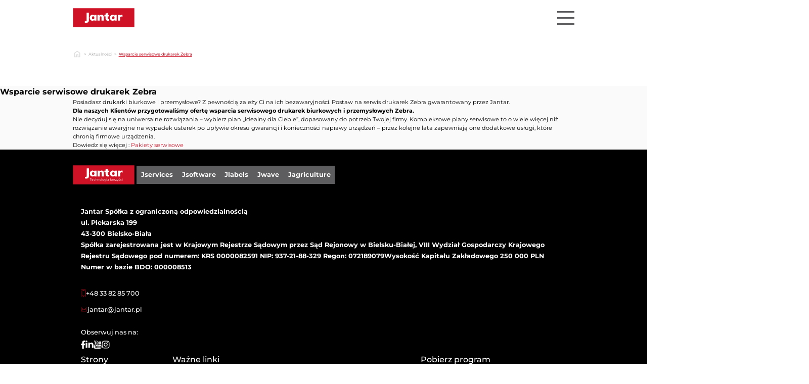

--- FILE ---
content_type: text/html; charset=UTF-8
request_url: https://jantar.pl/news/wsparcie-serwisowe-drukarek-zebra-serwis-drukarek-zebra/
body_size: 20111
content:
<!DOCTYPE html><html lang="pl-PL"><head><script data-no-optimize="1">var litespeed_docref=sessionStorage.getItem("litespeed_docref");litespeed_docref&&(Object.defineProperty(document,"referrer",{get:function(){return litespeed_docref}}),sessionStorage.removeItem("litespeed_docref"));</script> <meta charset="UTF-8" /><meta name="viewport" content="width=device-width, initial-scale=1" /><meta name='robots' content='index, follow, max-image-preview:large, max-snippet:-1, max-video-preview:-1' /><link rel="canonical" href="https://jantar.pl/news/wsparcie-serwisowe-drukarek-zebra-serwis-drukarek-zebra/" /><meta property="og:locale" content="pl_PL" /><meta property="og:type" content="article" /><meta property="og:title" content="Wsparcie serwisowe drukarek Zebra - JANTAR.PL" /><meta property="og:description" content="Wsparcie serwisowe drukarek Zebra Posiadasz drukarki biurkowe i przemysłowe? Z pewnością zależy Ci na ich bezawaryjności. Postaw na serwis drukarek Zebra gwarantowany przez Jantar. Dla naszych Klientów przygotowaliśmy ofertę wsparcia serwisowego drukarek biurkowych i przemysłowych Zebra. Nie decyduj się na uniwersalne rozwiązania – wybierz plan „idealny dla Ciebie”, dopasowany do potrzeb Twojej firmy. Kompleksowe plany [&hellip;]" /><meta property="og:url" content="https://jantar.pl/news/wsparcie-serwisowe-drukarek-zebra-serwis-drukarek-zebra/" /><meta property="og:site_name" content="JANTAR.PL" /><meta property="og:image" content="https://jantar.pl/wp-content/uploads/2024/02/Obraz8.jpg" /><meta property="og:image:width" content="624" /><meta property="og:image:height" content="624" /><meta property="og:image:type" content="image/jpeg" /><meta name="twitter:card" content="summary_large_image" /><meta name="twitter:label1" content="Szacowany czas czytania" /><meta name="twitter:data1" content="1 minuta" /> <script type="application/ld+json" class="yoast-schema-graph">{"@context":"https://schema.org","@graph":[{"@type":"WebPage","@id":"https://jantar.pl/news/wsparcie-serwisowe-drukarek-zebra-serwis-drukarek-zebra/","url":"https://jantar.pl/news/wsparcie-serwisowe-drukarek-zebra-serwis-drukarek-zebra/","name":"Wsparcie serwisowe drukarek Zebra - JANTAR.PL","isPartOf":{"@id":"https://jantar.pl/#website"},"primaryImageOfPage":{"@id":"https://jantar.pl/news/wsparcie-serwisowe-drukarek-zebra-serwis-drukarek-zebra/#primaryimage"},"image":{"@id":"https://jantar.pl/news/wsparcie-serwisowe-drukarek-zebra-serwis-drukarek-zebra/#primaryimage"},"thumbnailUrl":"https://jantar.pl/wp-content/uploads/2024/02/Obraz8.jpg","datePublished":"2022-05-04T10:37:19+00:00","breadcrumb":{"@id":"https://jantar.pl/news/wsparcie-serwisowe-drukarek-zebra-serwis-drukarek-zebra/#breadcrumb"},"inLanguage":"pl-PL","potentialAction":[{"@type":"ReadAction","target":["https://jantar.pl/news/wsparcie-serwisowe-drukarek-zebra-serwis-drukarek-zebra/"]}]},{"@type":"ImageObject","inLanguage":"pl-PL","@id":"https://jantar.pl/news/wsparcie-serwisowe-drukarek-zebra-serwis-drukarek-zebra/#primaryimage","url":"https://jantar.pl/wp-content/uploads/2024/02/Obraz8.jpg","contentUrl":"https://jantar.pl/wp-content/uploads/2024/02/Obraz8.jpg","width":624,"height":624},{"@type":"BreadcrumbList","@id":"https://jantar.pl/news/wsparcie-serwisowe-drukarek-zebra-serwis-drukarek-zebra/#breadcrumb","itemListElement":[{"@type":"ListItem","position":1,"name":"Strona główna","item":"https://jantar.pl/"},{"@type":"ListItem","position":2,"name":"Aktualności","item":"https://jantar.pl/news/"},{"@type":"ListItem","position":3,"name":"Wsparcie serwisowe drukarek Zebra"}]},{"@type":"WebSite","@id":"https://jantar.pl/#website","url":"https://jantar.pl/","name":"JANTAR.PL","description":"Wspieramy we wszystkich fazach inwestycji: od projektu, przez integrację aplikacji i urządzeń, szkolenia, wdrożenie i serwis.","publisher":{"@id":"https://jantar.pl/#organization"},"potentialAction":[{"@type":"SearchAction","target":{"@type":"EntryPoint","urlTemplate":"https://jantar.pl/?s={search_term_string}"},"query-input":{"@type":"PropertyValueSpecification","valueRequired":true,"valueName":"search_term_string"}}],"inLanguage":"pl-PL"},{"@type":"Organization","@id":"https://jantar.pl/#organization","name":"JANTAR.PL","url":"https://jantar.pl/","logo":{"@type":"ImageObject","inLanguage":"pl-PL","@id":"https://jantar.pl/#/schema/logo/image/","url":"https://jantar.pl/wp-content/uploads/2023/10/logo.svg","contentUrl":"https://jantar.pl/wp-content/uploads/2023/10/logo.svg","width":153,"height":48,"caption":"JANTAR.PL"},"image":{"@id":"https://jantar.pl/#/schema/logo/image/"}}]}</script> <title>Wsparcie serwisowe drukarek Zebra - JANTAR.PL</title><link rel='dns-prefetch' href='//js.hs-scripts.com' /><link rel='dns-prefetch' href='//cdn.jsdelivr.net' /><link rel="alternate" type="application/rss+xml" title="JANTAR.PL &raquo; Kanał z wpisami" href="https://jantar.pl/feed/" /><link rel="alternate" type="application/rss+xml" title="JANTAR.PL &raquo; Kanał z komentarzami" href="https://jantar.pl/comments/feed/" /><link rel="alternate" type="application/rss+xml" title="JANTAR.PL &raquo; Wsparcie serwisowe drukarek Zebra Kanał z komentarzami" href="https://jantar.pl/news/wsparcie-serwisowe-drukarek-zebra-serwis-drukarek-zebra/feed/" /><link rel="alternate" title="oEmbed (JSON)" type="application/json+oembed" href="https://jantar.pl/wp-json/oembed/1.0/embed?url=https%3A%2F%2Fjantar.pl%2Fnews%2Fwsparcie-serwisowe-drukarek-zebra-serwis-drukarek-zebra%2F" /><link rel="alternate" title="oEmbed (XML)" type="text/xml+oembed" href="https://jantar.pl/wp-json/oembed/1.0/embed?url=https%3A%2F%2Fjantar.pl%2Fnews%2Fwsparcie-serwisowe-drukarek-zebra-serwis-drukarek-zebra%2F&#038;format=xml" /><link data-optimized="2" rel="stylesheet" href="https://jantar.pl/wp-content/litespeed/css/63e1b9f43f5f15935b399c8afb633b70.css?ver=8bad6" /><style id='wp-block-image-inline-css'>.wp-block-image>a,.wp-block-image>figure>a{display:inline-block}.wp-block-image img{box-sizing:border-box;height:auto;max-width:100%;vertical-align:bottom}@media not (prefers-reduced-motion){.wp-block-image img.hide{visibility:hidden}.wp-block-image img.show{animation:show-content-image .4s}}.wp-block-image[style*=border-radius] img,.wp-block-image[style*=border-radius]>a{border-radius:inherit}.wp-block-image.has-custom-border img{box-sizing:border-box}.wp-block-image.aligncenter{text-align:center}.wp-block-image.alignfull>a,.wp-block-image.alignwide>a{width:100%}.wp-block-image.alignfull img,.wp-block-image.alignwide img{height:auto;width:100%}.wp-block-image .aligncenter,.wp-block-image .alignleft,.wp-block-image .alignright,.wp-block-image.aligncenter,.wp-block-image.alignleft,.wp-block-image.alignright{display:table}.wp-block-image .aligncenter>figcaption,.wp-block-image .alignleft>figcaption,.wp-block-image .alignright>figcaption,.wp-block-image.aligncenter>figcaption,.wp-block-image.alignleft>figcaption,.wp-block-image.alignright>figcaption{caption-side:bottom;display:table-caption}.wp-block-image .alignleft{float:left;margin:.5em 1em .5em 0}.wp-block-image .alignright{float:right;margin:.5em 0 .5em 1em}.wp-block-image .aligncenter{margin-left:auto;margin-right:auto}.wp-block-image :where(figcaption){margin-bottom:1em;margin-top:.5em}.wp-block-image.is-style-circle-mask img{border-radius:9999px}@supports ((-webkit-mask-image:none) or (mask-image:none)) or (-webkit-mask-image:none){.wp-block-image.is-style-circle-mask img{border-radius:0;-webkit-mask-image:url('data:image/svg+xml;utf8,<svg viewBox="0 0 100 100" xmlns="http://www.w3.org/2000/svg"><circle cx="50" cy="50" r="50"/></svg>');mask-image:url('data:image/svg+xml;utf8,<svg viewBox="0 0 100 100" xmlns="http://www.w3.org/2000/svg"><circle cx="50" cy="50" r="50"/></svg>');mask-mode:alpha;-webkit-mask-position:center;mask-position:center;-webkit-mask-repeat:no-repeat;mask-repeat:no-repeat;-webkit-mask-size:contain;mask-size:contain}}:root :where(.wp-block-image.is-style-rounded img,.wp-block-image .is-style-rounded img){border-radius:9999px}.wp-block-image figure{margin:0}.wp-lightbox-container{display:flex;flex-direction:column;position:relative}.wp-lightbox-container img{cursor:zoom-in}.wp-lightbox-container img:hover+button{opacity:1}.wp-lightbox-container button{align-items:center;backdrop-filter:blur(16px) saturate(180%);background-color:#5a5a5a40;border:none;border-radius:4px;cursor:zoom-in;display:flex;height:20px;justify-content:center;opacity:0;padding:0;position:absolute;right:16px;text-align:center;top:16px;width:20px;z-index:100}@media not (prefers-reduced-motion){.wp-lightbox-container button{transition:opacity .2s ease}}.wp-lightbox-container button:focus-visible{outline:3px auto #5a5a5a40;outline:3px auto -webkit-focus-ring-color;outline-offset:3px}.wp-lightbox-container button:hover{cursor:pointer;opacity:1}.wp-lightbox-container button:focus{opacity:1}.wp-lightbox-container button:focus,.wp-lightbox-container button:hover,.wp-lightbox-container button:not(:hover):not(:active):not(.has-background){background-color:#5a5a5a40;border:none}.wp-lightbox-overlay{box-sizing:border-box;cursor:zoom-out;height:100vh;left:0;overflow:hidden;position:fixed;top:0;visibility:hidden;width:100%;z-index:100000}.wp-lightbox-overlay .close-button{align-items:center;cursor:pointer;display:flex;justify-content:center;min-height:40px;min-width:40px;padding:0;position:absolute;right:calc(env(safe-area-inset-right) + 16px);top:calc(env(safe-area-inset-top) + 16px);z-index:5000000}.wp-lightbox-overlay .close-button:focus,.wp-lightbox-overlay .close-button:hover,.wp-lightbox-overlay .close-button:not(:hover):not(:active):not(.has-background){background:none;border:none}.wp-lightbox-overlay .lightbox-image-container{height:var(--wp--lightbox-container-height);left:50%;overflow:hidden;position:absolute;top:50%;transform:translate(-50%,-50%);transform-origin:top left;width:var(--wp--lightbox-container-width);z-index:9999999999}.wp-lightbox-overlay .wp-block-image{align-items:center;box-sizing:border-box;display:flex;height:100%;justify-content:center;margin:0;position:relative;transform-origin:0 0;width:100%;z-index:3000000}.wp-lightbox-overlay .wp-block-image img{height:var(--wp--lightbox-image-height);min-height:var(--wp--lightbox-image-height);min-width:var(--wp--lightbox-image-width);width:var(--wp--lightbox-image-width)}.wp-lightbox-overlay .wp-block-image figcaption{display:none}.wp-lightbox-overlay button{background:none;border:none}.wp-lightbox-overlay .scrim{background-color:#fff;height:100%;opacity:.9;position:absolute;width:100%;z-index:2000000}.wp-lightbox-overlay.active{visibility:visible}@media not (prefers-reduced-motion){.wp-lightbox-overlay.active{animation:turn-on-visibility .25s both}.wp-lightbox-overlay.active img{animation:turn-on-visibility .35s both}.wp-lightbox-overlay.show-closing-animation:not(.active){animation:turn-off-visibility .35s both}.wp-lightbox-overlay.show-closing-animation:not(.active) img{animation:turn-off-visibility .25s both}.wp-lightbox-overlay.zoom.active{animation:none;opacity:1;visibility:visible}.wp-lightbox-overlay.zoom.active .lightbox-image-container{animation:lightbox-zoom-in .4s}.wp-lightbox-overlay.zoom.active .lightbox-image-container img{animation:none}.wp-lightbox-overlay.zoom.active .scrim{animation:turn-on-visibility .4s forwards}.wp-lightbox-overlay.zoom.show-closing-animation:not(.active){animation:none}.wp-lightbox-overlay.zoom.show-closing-animation:not(.active) .lightbox-image-container{animation:lightbox-zoom-out .4s}.wp-lightbox-overlay.zoom.show-closing-animation:not(.active) .lightbox-image-container img{animation:none}.wp-lightbox-overlay.zoom.show-closing-animation:not(.active) .scrim{animation:turn-off-visibility .4s forwards}}@keyframes show-content-image{0%{visibility:hidden}99%{visibility:hidden}to{visibility:visible}}@keyframes turn-on-visibility{0%{opacity:0}to{opacity:1}}@keyframes turn-off-visibility{0%{opacity:1;visibility:visible}99%{opacity:0;visibility:visible}to{opacity:0;visibility:hidden}}@keyframes lightbox-zoom-in{0%{transform:translate(calc((-100vw + var(--wp--lightbox-scrollbar-width))/2 + var(--wp--lightbox-initial-left-position)),calc(-50vh + var(--wp--lightbox-initial-top-position))) scale(var(--wp--lightbox-scale))}to{transform:translate(-50%,-50%) scale(1)}}@keyframes lightbox-zoom-out{0%{transform:translate(-50%,-50%) scale(1);visibility:visible}99%{visibility:visible}to{transform:translate(calc((-100vw + var(--wp--lightbox-scrollbar-width))/2 + var(--wp--lightbox-initial-left-position)),calc(-50vh + var(--wp--lightbox-initial-top-position))) scale(var(--wp--lightbox-scale));visibility:hidden}}
/*# sourceURL=https://jantar.pl/wp-includes/blocks/image/style.min.css */</style> <script type="litespeed/javascript" data-src="https://jantar.pl/wp-includes/js/jquery/jquery.min.js?ver=3.7.1" id="jquery-core-js"></script> <link rel="https://api.w.org/" href="https://jantar.pl/wp-json/" /><link rel="alternate" title="JSON" type="application/json" href="https://jantar.pl/wp-json/wp/v2/news/8153" /><link rel="EditURI" type="application/rsd+xml" title="RSD" href="https://jantar.pl/xmlrpc.php?rsd" /><meta name="generator" content="WordPress 6.9" /><link rel='shortlink' href='https://jantar.pl/?p=8153' />
 <script type="litespeed/javascript" data-src="https://maps.googleapis.com/maps/api/js?key=AIzaSyCQCh7WNJp8dxb2co7n-6REebkwxJd8lLg&callback=console.debug&libraries=maps,marker&v=beta&map_ids=8c8e97496c8b284d"></script> <meta property="og:image" content="https://jantar.pl/wp-content/uploads/2024/10/jantar_logo-1-scaled.jpg"> <script type="litespeed/javascript">(function(w,d,s,l,i){w[l]=w[l]||[];w[l].push({'gtm.start':new Date().getTime(),event:'gtm.js'});var f=d.getElementsByTagName(s)[0],j=d.createElement(s),dl=l!='dataLayer'?'&l='+l:'';j.async=!0;j.src='https://www.googletagmanager.com/gtm.js?id='+i+dl;f.parentNode.insertBefore(j,f)})(window,document,'script','dataLayer','GTM-Z5XXH2V2')</script> <link rel="icon" href="https://jantar.pl/wp-content/uploads/2024/04/cropped-J-150-px-32x32.jpg" sizes="32x32" /><link rel="icon" href="https://jantar.pl/wp-content/uploads/2024/04/cropped-J-150-px-192x192.jpg" sizes="192x192" /><link rel="apple-touch-icon" href="https://jantar.pl/wp-content/uploads/2024/04/cropped-J-150-px-180x180.jpg" /><meta name="msapplication-TileImage" content="https://jantar.pl/wp-content/uploads/2024/04/cropped-J-150-px-270x270.jpg" /></head><body class="wp-singular news-template-default single single-news postid-8153 wp-custom-logo wp-embed-responsive wp-theme-jantar "><noscript><iframe data-lazyloaded="1" src="about:blank" data-litespeed-src="https://www.googletagmanager.com/ns.html?id=GTM-Z5XXH2V2"
height="0" width="0" style="display:none;visibility:hidden"></iframe></noscript><div class="wp-site-blocks"><header class="wp-block-template-part"><div class="wp-block-group is-layout-constrained wp-block-group-is-layout-constrained"><div class="wp-block-group container is-nowrap is-layout-flex wp-container-core-group-is-layout-4680cf89 wp-block-group-is-layout-flex" style="padding-top:var(--wp--preset--spacing--25-px);padding-right:var(--wp--preset--spacing--15-px);padding-bottom:var(--wp--preset--spacing--25-px);padding-left:var(--wp--preset--spacing--15-px)"><div class="is-default-size wp-block-site-logo"><a href="https://jantar.pl/" class="custom-logo-link" rel="home"><img data-lazyloaded="1" src="[data-uri]" width="153" height="48" data-src="https://jantar.pl/wp-content/uploads/2023/10/logo.svg" class="custom-logo" alt="logotyp Jantar Sp. z o.o." decoding="async" /></a></div><section  class="menu-section"><ul class="main-menu"><li class="main-menu__item has-submenu has-submenu-1">
<a class="main-menu__item-link" href="https://jantar.pl/oferta/" target="">
<svg xmlns="http://www.w3.org/2000/svg" width="7" height="6" viewBox="0 0 7 6" fill="none">
<path d="M3.94246 5.51562L0.897059 0.240837L6.98786 0.240837L3.94246 5.51562Z" fill="#010000" />
</svg>                        <span>
Oferta                        </span>
</a><div class="main-menu__submenu-wrapper"><div class="main-menu__submenu-content"><div class="main-menu__submenu-left"><ul class="main-menu__submenu"><li class="main-menu__submenu-item">
<a class="submenu-1-link" href="https://jantar.pl/oferta/oprogramowanie/">Oprogramowanie</a><ul class="main-menu__submenu-2"><li class="main-menu__submenu-2-item">
<a class="main-menu__submenu-2-link" href="https://jantar.pl/oferta/oprogramowanie/jretail/">Jretail</a></li><li class="main-menu__submenu-2-item">
<a class="main-menu__submenu-2-link" href="https://jantar.pl/oferta/oprogramowanie/jinventory/">Jinventory</a></li><li class="main-menu__submenu-2-item">
<a class="main-menu__submenu-2-link" href="https://jantar.pl/oferta/dostawca-kas-samoobslugowych/jantar-shopper-mobilna-samoobsluga/">Jshopper – mobilna samoobsługa</a></li><li class="main-menu__submenu-2-item">
<a class="main-menu__submenu-2-link" href="https://jantar.pl/oferta/oprogramowanie/jsco/">Jsco</a></li><li class="main-menu__submenu-2-item">
<a class="main-menu__submenu-2-link" href="https://jantar.pl/oferta/oprogramowanie/jwms-by-rapidss/">Jwms by Rapidss</a></li><li class="main-menu__submenu-2-item">
<a class="main-menu__submenu-2-link" href="https://jantar.pl/oferta/oprogramowanie/jantar-waste-manager/">JWASTE MANAGER</a></li><li class="main-menu__submenu-2-item">
<a class="main-menu__submenu-2-link" href="https://jantar.pl/oferta/system-sledzenia-opakowan/">System do śledzenia opakowań zwrotnych</a></li></ul></li><li class="main-menu__submenu-item">
<a class="submenu-1-link" href="https://jantar.pl/oferta/rfid/">RFID</a></li><li class="main-menu__submenu-item">
<a class="submenu-1-link" href="https://jantar.pl/oferta/dostawca-kas-samoobslugowych/">SAMOOBSŁUGA</a><ul class="main-menu__submenu-2"><li class="main-menu__submenu-2-item">
<a class="main-menu__submenu-2-link" href="https://jantar.pl/oferta/dostawca-kas-samoobslugowych/sklep-autonomiczny-jstore-24-7/">Sklep autonomiczny -Jstore 24/7</a></li><li class="main-menu__submenu-2-item">
<a class="main-menu__submenu-2-link" href="https://jantar.pl/oferta/dostawca-kas-samoobslugowych/jantar-shopper-mobilna-samoobsluga/">Jshopper – mobilna samoobsługa</a></li><li class="main-menu__submenu-2-item">
<a class="main-menu__submenu-2-link" href="https://jantar.pl/oferta/dostawca-kas-samoobslugowych/kasa-samoobslugowa-ncr-next-generation/">Kasa samoobsługowa NCR NextGen</a></li><li class="main-menu__submenu-2-item">
<a class="main-menu__submenu-2-link" href="https://jantar.pl/oferta/dostawca-kas-samoobslugowych/kasa-samoobslugowa-ncr-selfserv-90/">Kasa samoobsługowa NCR SelfServ 90</a></li><li class="main-menu__submenu-2-item">
<a class="main-menu__submenu-2-link" href="https://jantar.pl/oferta/dostawca-kas-samoobslugowych/ncr-kasy-samoobslugowe/">Kasa samoobsługowa NCR FastLane SelfServ™ Checkout</a></li><li class="main-menu__submenu-2-item">
<a class="main-menu__submenu-2-link" href="https://jantar.pl/oferta/dostawca-kas-samoobslugowych/kasa-samoobslugowa-toshiba-self-checkout/">Kasa samoobsługowa Toshiba Self Checkout</a></li><li class="main-menu__submenu-2-item">
<a class="main-menu__submenu-2-link" href="https://jantar.pl/oferta/dostawca-kas-samoobslugowych/jsco-by-shadokey/">JSCO BY SHADOKEY®</a></li></ul></li><li class="main-menu__submenu-item">
<a class="submenu-1-link" href="https://jantar.pl/oferta/uslugi/">USŁUGI</a></li><li class="main-menu__submenu-item">
<a class="submenu-1-link" href="https://jantar.pl/oferta/etykiety-i-tasmy/">ETYKIETY I TAŚMY</a></li><li class="main-menu__submenu-item">
<a class="submenu-1-link" href="https://jantar.pl/jconsulting/">Konsulting</a></li><li class="main-menu__submenu-item">
<a class="submenu-1-link" href="https://jantar.pl/sprzet/">Sprzęt</a><ul class="main-menu__submenu-2"><li class="main-menu__submenu-2-item">
<a class="main-menu__submenu-2-link" href="https://jantar.pl/oferta/dostawca-kas-samoobslugowych/">Kasy samoobsługowe</a></li><li class="main-menu__submenu-2-item">
<a class="main-menu__submenu-2-link" href="https://jantar.pl/sprzet/drukarki-etykiet/">Drukarki kodów kreskowych</a></li><li class="main-menu__submenu-2-item">
<a class="main-menu__submenu-2-link" href="https://jantar.pl/sprzet/skanery-kodow-kreskowych/">Czytniki kodów kreskowych</a></li><li class="main-menu__submenu-2-item">
<a class="main-menu__submenu-2-link" href="https://jantar.pl/sprzet/tablety/">Tablety</a></li><li class="main-menu__submenu-2-item">
<a class="main-menu__submenu-2-link" href="https://jantar.pl/sprzet/kasy-i-drukarki-fiskalne/">Kasy i drukarki fiskalne</a></li><li class="main-menu__submenu-2-item">
<a class="main-menu__submenu-2-link" href="https://jantar.pl/oferta/elektroniczne-etykiety/">Elektroniczne etykiety cenowe i wyświetlacze e-papierowe</a></li><li class="main-menu__submenu-2-item">
<a class="main-menu__submenu-2-link" href="https://jantar.pl/sprzet/opaski-identyfikacyjne/">Opaski identyfikacyjne</a></li><li class="main-menu__submenu-2-item">
<a class="main-menu__submenu-2-link" href="https://jantar.pl/sprzet/system-kaucyjny-zwrotka/">Krajowy System Kaucyjny Zwrotka – system kaucyjny i kaucjomat</a></li></ul></li><li class="main-menu__submenu-item">
<a class="submenu-1-link" href="https://jantar.pl/rozwiazania-dla-rolnictwa/">Rolnictwo</a></li></ul></div></div></div></li><li class="main-menu__item ">
<a class="main-menu__item-link" href="https://jantar.pl/case-study/" target="">
<span>
Case study                        </span>
</a></li><li class="main-menu__item ">
<a class="main-menu__item-link" href="https://jantar.pl/onas/" target="">
<span>
O nas                        </span>
</a></li><li class="main-menu__item ">
<a class="main-menu__item-link" href="https://jantar.pl/aktualnosci/" target="">
<span>
Aktualności                        </span>
</a></li><li class="main-menu__item ">
<a class="main-menu__item-link" href="https://jantar.pl/kontakt/" target="">
<span>
Kontakt                        </span>
</a></li><li class="main-menu__item ">
<a class="main-menu__item-link" href="https://jshop.jantar.pl" target="_blank">
<span>
E-sklep                        </span>
<img data-lazyloaded="1" src="[data-uri]" width="17" height="20" decoding="async" data-src="https://jantar.pl/wp-content/uploads/2023/10/feCart0.png">
</a></li></ul><div class="menu__search"><form role="search" method="get" id="search-form" action="https://jantar.pl/" class="input-group mb-3"><div class="input-group__wrapper">
<input type="search" class="form-control border-0" placeholder="Szukaj" aria-label="search nico" name="s" id="search-input" value="">
<button aria-label="Szukaj" class="wp-block-search__button has-icon wp-element-button" type="submit"><svg width="18" height="18" viewBox="0 0 18 18" fill="none" xmlns="http://www.w3.org/2000/svg">
<path d="M13.3452 11.6635H12.5552L12.2752 11.3935C12.9001 10.6675 13.3569 9.81232 13.6127 8.88916C13.8686 7.966 13.9172 6.9977 13.7552 6.05355C13.2852 3.27355 10.9652 1.05355 8.16519 0.713549C7.18081 0.589015 6.18098 0.691321 5.24221 1.01264C4.30345 1.33396 3.45063 1.86577 2.74902 2.56738C2.04741 3.26899 1.5156 4.12181 1.19428 5.06057C0.872961 5.99934 0.770655 6.99916 0.89519 7.98355C1.23519 10.7835 3.45519 13.1035 6.23519 13.5735C7.17934 13.7356 8.14764 13.687 9.0708 13.4311C9.99396 13.1752 10.8492 12.7185 11.5752 12.0935L11.8452 12.3735V13.1635L16.0952 17.4135C16.5052 17.8235 17.1752 17.8235 17.5852 17.4135C17.9952 17.0035 17.9952 16.3335 17.5852 15.9235L13.3452 11.6635ZM7.34519 11.6635C4.85519 11.6635 2.84519 9.65355 2.84519 7.16355C2.84519 4.67355 4.85519 2.66355 7.34519 2.66355C9.83519 2.66355 11.8452 4.67355 11.8452 7.16355C11.8452 9.65355 9.83519 11.6635 7.34519 11.6635Z" fill="#010000"></path>
</svg></button><div class="input-group-append">
<span class="input-group-append p-0">
<i class="fas fa-search text-muted"></i>
</span></div></div></form></div><div class="menu__language"><ul class="menu__language-list"><li class="menu__language-list-current"><svg width="7" height="6" viewBox="0 0 7 6" fill="none" xmlns="http://www.w3.org/2000/svg">
<path d="M3.94246 5.51562L0.897059 0.240837L6.98786 0.240837L3.94246 5.51562Z" fill="#010000"></path>
</svg>PL</li><ul class="menu__language-submenu"><li class="lang-item lang-item-6 lang-item-pl current-lang no-translation lang-item-first"><a  lang="pl-PL" hreflang="pl-PL" href="https://jantar.pl/">PL</a></li><li class="lang-item lang-item-9 lang-item-en no-translation"><a  lang="en-GB" hreflang="en-GB" href="https://jantar.pl/en/strona-glowna/">EN</a></li></ul></ul></div></section><section class="mobile-menu-section"><div class="mobile-hamburger">
<span class="hamburger-line line-1"></span>
<span class="hamburger-line line-2"></span>
<span class="hamburger-line line-3"></span></div><div class="mobile-menu__wrapper"><ul class="mobile-menu"><li class="mobile-menu__item has-submenu has-submenu-1"><div class="mobile-menu__item-element">
<svg class="first-submenu" xmlns="http://www.w3.org/2000/svg" width="12" height="11" viewBox="0 0 7 6" fill="none">
<path d="M3.94246 5.51562L0.897059 0.240837L6.98786 0.240837L3.94246 5.51562Z" fill="#010000" />
</svg>                            <a class="mobile-menu__item-link" href="https://jantar.pl/oferta/">
<span>
Oferta                                </span>
</a></div><div class="mobile-menu__submenu-wrapper"><div class="mobile-menu__submenu-content"><ul class="mobile-menu__submenu"><li class="mobile-menu__submenu-item has-submenu-2"><div class="mobile-menu__submenu-item-element">
<svg class="second-submenu" xmlns="http://www.w3.org/2000/svg" width="12" height="11" viewBox="0 0 7 6" fill="none">
<path d="M3.94246 5.51562L0.897059 0.240837L6.98786 0.240837L3.94246 5.51562Z" fill="#010000" />
</svg>
<a class="submenu-1-link" href="https://jantar.pl/oferta/oprogramowanie/">Oprogramowanie</a></div><div class="mobile-menu__submenu-2-wrapper"><ul class="mobile-menu__submenu-2"><li class="mobile-menu__submenu-2-item">
<a class="mobile-menu__submenu-2-link" href="https://jantar.pl/oferta/oprogramowanie/jretail/">Jretail</a></li><li class="mobile-menu__submenu-2-item">
<a class="mobile-menu__submenu-2-link" href="https://jantar.pl/oferta/oprogramowanie/jinventory/">Jinventory</a></li><li class="mobile-menu__submenu-2-item">
<a class="mobile-menu__submenu-2-link" href="https://jantar.pl/oferta/dostawca-kas-samoobslugowych/jantar-shopper-mobilna-samoobsluga/">Jshopper – mobilna samoobsługa</a></li><li class="mobile-menu__submenu-2-item">
<a class="mobile-menu__submenu-2-link" href="https://jantar.pl/oferta/oprogramowanie/jsco/">Jsco</a></li><li class="mobile-menu__submenu-2-item">
<a class="mobile-menu__submenu-2-link" href="https://jantar.pl/oferta/oprogramowanie/jwms-by-rapidss/">Jwms by Rapidss</a></li><li class="mobile-menu__submenu-2-item">
<a class="mobile-menu__submenu-2-link" href="https://jantar.pl/oferta/oprogramowanie/jantar-waste-manager/">JWASTE MANAGER</a></li><li class="mobile-menu__submenu-2-item">
<a class="mobile-menu__submenu-2-link" href="https://jantar.pl/oferta/system-sledzenia-opakowan/">System do śledzenia opakowań zwrotnych</a></li></ul></div></li><li class="mobile-menu__submenu-item "><div class="mobile-menu__submenu-item-element">
<a class="submenu-1-link" href="https://jantar.pl/oferta/rfid/">RFID</a></div></li><li class="mobile-menu__submenu-item has-submenu-2"><div class="mobile-menu__submenu-item-element">
<svg class="second-submenu" xmlns="http://www.w3.org/2000/svg" width="12" height="11" viewBox="0 0 7 6" fill="none">
<path d="M3.94246 5.51562L0.897059 0.240837L6.98786 0.240837L3.94246 5.51562Z" fill="#010000" />
</svg>
<a class="submenu-1-link" href="https://jantar.pl/oferta/dostawca-kas-samoobslugowych/">SAMOOBSŁUGA</a></div><div class="mobile-menu__submenu-2-wrapper"><ul class="mobile-menu__submenu-2"><li class="mobile-menu__submenu-2-item">
<a class="mobile-menu__submenu-2-link" href="https://jantar.pl/oferta/dostawca-kas-samoobslugowych/sklep-autonomiczny-jstore-24-7/">Sklep autonomiczny -Jstore 24/7</a></li><li class="mobile-menu__submenu-2-item">
<a class="mobile-menu__submenu-2-link" href="https://jantar.pl/oferta/dostawca-kas-samoobslugowych/jantar-shopper-mobilna-samoobsluga/">Jshopper – mobilna samoobsługa</a></li><li class="mobile-menu__submenu-2-item">
<a class="mobile-menu__submenu-2-link" href="https://jantar.pl/oferta/dostawca-kas-samoobslugowych/kasa-samoobslugowa-ncr-next-generation/">Kasa samoobsługowa NCR NextGen</a></li><li class="mobile-menu__submenu-2-item">
<a class="mobile-menu__submenu-2-link" href="https://jantar.pl/oferta/dostawca-kas-samoobslugowych/kasa-samoobslugowa-ncr-selfserv-90/">Kasa samoobsługowa NCR SelfServ 90</a></li><li class="mobile-menu__submenu-2-item">
<a class="mobile-menu__submenu-2-link" href="https://jantar.pl/oferta/dostawca-kas-samoobslugowych/ncr-kasy-samoobslugowe/">Kasa samoobsługowa NCR FastLane SelfServ™ Checkout</a></li><li class="mobile-menu__submenu-2-item">
<a class="mobile-menu__submenu-2-link" href="https://jantar.pl/oferta/dostawca-kas-samoobslugowych/kasa-samoobslugowa-toshiba-self-checkout/">Kasa samoobsługowa Toshiba Self Checkout</a></li><li class="mobile-menu__submenu-2-item">
<a class="mobile-menu__submenu-2-link" href="https://jantar.pl/oferta/dostawca-kas-samoobslugowych/jsco-by-shadokey/">JSCO BY SHADOKEY®</a></li></ul></div></li><li class="mobile-menu__submenu-item "><div class="mobile-menu__submenu-item-element">
<a class="submenu-1-link" href="https://jantar.pl/oferta/uslugi/">USŁUGI</a></div></li><li class="mobile-menu__submenu-item "><div class="mobile-menu__submenu-item-element">
<a class="submenu-1-link" href="https://jantar.pl/oferta/etykiety-i-tasmy/">ETYKIETY I TAŚMY</a></div></li><li class="mobile-menu__submenu-item "><div class="mobile-menu__submenu-item-element">
<a class="submenu-1-link" href="https://jantar.pl/jconsulting/">Konsulting</a></div></li><li class="mobile-menu__submenu-item has-submenu-2"><div class="mobile-menu__submenu-item-element">
<svg class="second-submenu" xmlns="http://www.w3.org/2000/svg" width="12" height="11" viewBox="0 0 7 6" fill="none">
<path d="M3.94246 5.51562L0.897059 0.240837L6.98786 0.240837L3.94246 5.51562Z" fill="#010000" />
</svg>
<a class="submenu-1-link" href="https://jantar.pl/sprzet/">Sprzęt</a></div><div class="mobile-menu__submenu-2-wrapper"><ul class="mobile-menu__submenu-2"><li class="mobile-menu__submenu-2-item">
<a class="mobile-menu__submenu-2-link" href="https://jantar.pl/oferta/dostawca-kas-samoobslugowych/">Kasy samoobsługowe</a></li><li class="mobile-menu__submenu-2-item">
<a class="mobile-menu__submenu-2-link" href="https://jantar.pl/sprzet/drukarki-etykiet/">Drukarki kodów kreskowych</a></li><li class="mobile-menu__submenu-2-item">
<a class="mobile-menu__submenu-2-link" href="https://jantar.pl/sprzet/skanery-kodow-kreskowych/">Czytniki kodów kreskowych</a></li><li class="mobile-menu__submenu-2-item">
<a class="mobile-menu__submenu-2-link" href="https://jantar.pl/sprzet/tablety/">Tablety</a></li><li class="mobile-menu__submenu-2-item">
<a class="mobile-menu__submenu-2-link" href="https://jantar.pl/sprzet/kasy-i-drukarki-fiskalne/">Kasy i drukarki fiskalne</a></li><li class="mobile-menu__submenu-2-item">
<a class="mobile-menu__submenu-2-link" href="https://jantar.pl/oferta/elektroniczne-etykiety/">Elektroniczne etykiety cenowe i wyświetlacze e-papierowe</a></li><li class="mobile-menu__submenu-2-item">
<a class="mobile-menu__submenu-2-link" href="https://jantar.pl/sprzet/opaski-identyfikacyjne/">Opaski identyfikacyjne</a></li><li class="mobile-menu__submenu-2-item">
<a class="mobile-menu__submenu-2-link" href="https://jantar.pl/sprzet/system-kaucyjny-zwrotka/">Krajowy System Kaucyjny Zwrotka – system kaucyjny i kaucjomat</a></li></ul></div></li><li class="mobile-menu__submenu-item "><div class="mobile-menu__submenu-item-element">
<a class="submenu-1-link" href="https://jantar.pl/rozwiazania-dla-rolnictwa/">Rolnictwo</a></div></li></ul></div></div></li><li class="mobile-menu__item "><div class="mobile-menu__item-element">
<a class="mobile-menu__item-link" href="https://jantar.pl/case-study/">
<span>
Case study                                </span>
</a></div></li><li class="mobile-menu__item "><div class="mobile-menu__item-element">
<a class="mobile-menu__item-link" href="https://jantar.pl/onas/">
<span>
O nas                                </span>
</a></div></li><li class="mobile-menu__item "><div class="mobile-menu__item-element">
<a class="mobile-menu__item-link" href="https://jantar.pl/aktualnosci/">
<span>
Aktualności                                </span>
</a></div></li><li class="mobile-menu__item "><div class="mobile-menu__item-element">
<a class="mobile-menu__item-link" href="https://jantar.pl/kontakt/">
<span>
Kontakt                                </span>
</a></div></li><li class="mobile-menu__item "><div class="mobile-menu__item-element">
<a class="mobile-menu__item-link" href="https://jshop.jantar.pl">
<span>
E-sklep                                </span>
<img data-lazyloaded="1" src="[data-uri]" width="17" height="20" decoding="async" data-src="https://jantar.pl/wp-content/uploads/2023/10/feCart0.png">
</a></div></li></ul><div class="mobile-menu__additional"><div class="menu__search"><form role="search" method="get" id="search-form" action="https://jantar.pl/" class="input-group mb-3"><div class="input-group__wrapper">
<input type="search" class="form-control border-0" placeholder="Szukaj" aria-label="search nico" name="s" id="search-input" value="">
<button aria-label="Szukaj" class="wp-block-search__button has-icon wp-element-button" type="submit"><svg width="18" height="18" viewBox="0 0 18 18" fill="none" xmlns="http://www.w3.org/2000/svg">
<path d="M13.3452 11.6635H12.5552L12.2752 11.3935C12.9001 10.6675 13.3569 9.81232 13.6127 8.88916C13.8686 7.966 13.9172 6.9977 13.7552 6.05355C13.2852 3.27355 10.9652 1.05355 8.16519 0.713549C7.18081 0.589015 6.18098 0.691321 5.24221 1.01264C4.30345 1.33396 3.45063 1.86577 2.74902 2.56738C2.04741 3.26899 1.5156 4.12181 1.19428 5.06057C0.872961 5.99934 0.770655 6.99916 0.89519 7.98355C1.23519 10.7835 3.45519 13.1035 6.23519 13.5735C7.17934 13.7356 8.14764 13.687 9.0708 13.4311C9.99396 13.1752 10.8492 12.7185 11.5752 12.0935L11.8452 12.3735V13.1635L16.0952 17.4135C16.5052 17.8235 17.1752 17.8235 17.5852 17.4135C17.9952 17.0035 17.9952 16.3335 17.5852 15.9235L13.3452 11.6635ZM7.34519 11.6635C4.85519 11.6635 2.84519 9.65355 2.84519 7.16355C2.84519 4.67355 4.85519 2.66355 7.34519 2.66355C9.83519 2.66355 11.8452 4.67355 11.8452 7.16355C11.8452 9.65355 9.83519 11.6635 7.34519 11.6635Z" fill="#010000"></path>
</svg></button><div class="input-group-append">
<span class="input-group-append p-0">
<i class="fas fa-search text-muted"></i>
</span></div></div></form></div><div class="menu__language"><ul class="menu__language-list"><li class="menu__language-list-current"><svg width=" 7" height="6" viewBox="0 0 7 6" fill="none" xmlns="http://www.w3.org/2000/svg">
<path d="M3.94246 5.51562L0.897059 0.240837L6.98786 0.240837L3.94246 5.51562Z" fill="#010000"></path>
</svg>PL</li><ul class="menu__language-submenu"><li class="lang-item lang-item-6 lang-item-pl current-lang no-translation lang-item-first"><a  lang="pl-PL" hreflang="pl-PL" href="https://jantar.pl/">PL</a></li><li class="lang-item lang-item-9 lang-item-en no-translation"><a  lang="en-GB" hreflang="en-GB" href="https://jantar.pl/en/strona-glowna/">EN</a></li></ul></ul></div></div></div></section><figure class="wp-block-image size-large hidden-under-menu-breakpoint"><a href="https://jantar.pl/dofinansowanie-ue/" target="_blank" rel="noreferrer noopener"><img data-lazyloaded="1" src="[data-uri]" decoding="async" width="51" height="34" data-src="https://dev.jantar.pl/wp-content/uploads/2023/09/euro-flag.svg" alt="" class="wp-image-517"/></a></figure></div></div></header><section  class="breadcrumbs-section container"><div id="crumbs"><a href="https://jantar.pl"><svg xmlns="http://www.w3.org/2000/svg" width="22" height="22" viewBox="0 0 22 22" fill="none"><path d="M5.47803 16.9121H8.10303V11.6621H13.353V16.9121H15.978V9.03711L10.728 5.09961L5.47803 9.03711V16.9121ZM3.72803 18.6621V8.16211L10.728 2.91211L17.728 8.16211V18.6621H11.603V13.4121H9.85303V18.6621H3.72803Z" fill="#DDDDDD"/></svg></a> <span class="delimiter"> &nbsp; > &nbsp; </span> <a href="https://jantar.pl/aktualnosci/">Aktualności</a> <span class="delimiter"> &nbsp; > &nbsp; </span> <span class="current">Wsparcie serwisowe drukarek Zebra</span></div></section><main class="wp-block-group is-layout-constrained wp-block-group-is-layout-constrained"><section  class="hero-blog-block-section"><div class="hero-blog-block container"><div class="hero-blog-block__image">
<img data-lazyloaded="1" src="[data-uri]" width="624" height="624" data-src="https://jantar.pl/wp-content/uploads/2024/02/Obraz8.jpg"></div><div class="hero-blog-block__wrapper reveal fade-right align-right">
<img data-lazyloaded="1" src="[data-uri]" class="hero-block__logog" data-src="https://jantar.pl/wp-content/uploads/2023/10/logo.svg"><h3 class="hero-blog-block__title">Wsparcie serwisowe drukarek Zebra</h3></div></section><div class="entry-content wp-block-post-content is-layout-constrained wp-block-post-content-is-layout-constrained"><h2>Wsparcie serwisowe drukarek Zebra</h2><p>Posiadasz drukarki biurkowe i przemysłowe? Z pewnością zależy Ci na ich bezawaryjności. Postaw na serwis drukarek Zebra gwarantowany przez Jantar.</p><p><strong>Dla naszych Klientów przygotowaliśmy ofertę wsparcia serwisowego drukarek biurkowych i przemysłowych Zebra.</strong></p><p>Nie decyduj się na uniwersalne rozwiązania – wybierz plan „idealny dla Ciebie”, dopasowany do potrzeb Twojej firmy. Kompleksowe plany serwisowe to o wiele więcej niż rozwiązanie awaryjne na wypadek usterek po upływie okresu gwarancji i konieczności naprawy urządzeń – przez kolejne lata zapewniają one dodatkowe usługi, które chronią firmowe urządzenia.</p><p>Dowiedz się więcej : <a href="https://jantar.pl/wp-content/uploads/2022/05/Pakiety-serwisowe-.pdf">Pakiety serwisowe</a></p></div></main><footer class="wp-block-template-part"><section  class="footer"><div class="footer__wrapper container"><div class="footer__top"><div class="footer__top-logo"><img data-lazyloaded="1" src="[data-uri]" decoding="async" data-src="https://jantar.pl/wp-content/uploads/2023/09/jantar-logo-red.svg" height="48px"></div>
<a href="https://jantar.pl/services-cat/jservices/" class="footer__top-category" style="--c:#ea561d;">
Jservices                        </a>
<a href="https://jantar.pl/services-cat/jsoftware/" class="footer__top-category" style="--c:#f08115;">
Jsoftware                        </a>
<a href="https://jantar.pl/services-cat/jlabels/" class="footer__top-category" style="--c:#f8ac19;">
Jlabels                        </a>
<a href="https://jantar.pl/services-cat/jwave/" class="footer__top-category" style="--c:#4582c3;">
Jwave                        </a>
<a href="https://jantar.pl/services-cat/jagriculture/" class="footer__top-category" style="--c:#88b14b;">
Jagriculture                        </a></div><div class="footer__main"><div class="footer__main-col1"><p class="footer__main-address">Jantar Spółka z ograniczoną odpowiedzialnością<br>
ul. Piekarska 199<br>
43-300 Bielsko-Biała<br>Spółka zarejestrowana jest w Krajowym Rejestrze Sądowym przez Sąd Rejonowy w Bielsku-Białej, VIII Wydział Gospodarczy Krajowego Rejestru Sądowego pod numerem: KRS 0000082591
NIP: 937-21-88-329
Regon: 072189079Wysokość Kapitału Zakładowego 250 000 PLN
Numer w bazie BDO: 000008513</p>
<a class="footer__main-phone" href="tel:+48 33 82 85 700"><svg xmlns="http://www.w3.org/2000/svg" width="13" height="20" viewBox="0 0 13 20" fill="none">
<g clip-path="url(#clip0_433_1839)">
<path d="M11.1138 0.00390625H2.15714C1.31495 0.00390625 0.625977 0.716393 0.625977 1.58732V17.4205C0.625977 18.2914 1.31495 19.0039 2.15714 19.0039H11.1138C11.956 19.0039 12.645 18.2914 12.645 17.4205V1.58732C12.645 0.716393 11.956 0.00390625 11.1138 0.00390625ZM11.8792 17.4201C11.8792 17.8554 11.5348 18.2117 11.1138 18.2117H2.15714C1.73621 18.2117 1.39172 17.8554 1.39172 17.4201V1.58699C1.39172 1.15169 1.73621 0.795446 2.15714 0.795446H11.1138C11.5348 0.795446 11.8792 1.15169 11.8792 1.58699V17.4201Z" fill="#D01226" />
<path d="M10.731 2.77539H2.5401C2.31044 2.77539 2.15723 2.93383 2.15723 3.17133V15.7189C2.15723 15.9564 2.31044 16.1148 2.5401 16.1148H10.7314C10.961 16.1148 11.1142 15.9564 11.1142 15.7189V3.17099C11.1142 2.9335 10.961 2.77539 10.7314 2.77539H10.731ZM10.3485 15.323H2.92232V3.56693H10.3478V15.323H10.3485Z" fill="#D01226" />
<path d="M7.40161 16.748H5.87023C5.64054 16.748 5.4873 16.9065 5.4873 17.144C5.4873 17.3815 5.64054 17.5399 5.87023 17.5399H7.40161C7.6313 17.5399 7.78454 17.3815 7.78454 17.144C7.78454 16.9065 7.59324 16.748 7.40161 16.748Z" fill="#D01226" />
<path d="M5.14306 2.14149H5.48793C5.71784 2.14149 5.87122 1.98304 5.87122 1.74555C5.87122 1.50805 5.71784 1.34961 5.48793 1.34961H5.14306C4.91315 1.34961 4.75977 1.50805 4.75977 1.74555C4.75977 1.94369 4.91315 2.14149 5.14306 2.14149Z" fill="#D01226" />
<path d="M6.90344 2.14149H8.16674C8.39643 2.14149 8.54966 1.98304 8.54966 1.74555C8.54966 1.50805 8.39643 1.34961 8.16674 1.34961H6.90344C6.67374 1.34961 6.52051 1.50805 6.52051 1.74555C6.52051 1.94369 6.67374 2.14149 6.90344 2.14149Z" fill="#D01226" />
</g>
<defs>
<clipPath id="clip0_433_1839">
<rect width="12.019" height="19" fill="white" transform="translate(0.625977 0.00390625)" />
</clipPath>
</defs>
</svg><span>+48 33 82 85 700</span></a>
<a class="footer__main-mail" href="mailto:jantar@jantar.pl">
<svg xmlns="http://www.w3.org/2000/svg" width="16" height="13" viewBox="0 0 16 13" fill="none">
<g clip-path="url(#clip0_433_1850)">
<path d="M1.55486 0.50586C0.768538 0.505859 0.124023 1.20332 0.124023 2.05425L0.124022 10.9575C0.124021 11.8084 0.768536 12.5059 1.55486 12.5059L13.7169 12.5059C14.5033 12.5059 15.1478 11.8084 15.1478 10.9575L15.1478 2.05425C15.1478 1.20333 14.5036 0.505862 13.717 0.505862L1.55486 0.50586ZM1.55486 1.28005L13.717 1.28006C14.1194 1.28006 14.4324 1.61876 14.4324 2.05425L14.4324 10.9575C14.4324 11.393 14.1194 11.7317 13.7169 11.7317L1.55486 11.7317C1.15243 11.7317 0.839439 11.393 0.839439 10.9575L0.83944 2.05425C0.83944 1.61876 1.15244 1.28005 1.55486 1.28005ZM2.26485 2.82222C2.12496 2.83881 2.00742 2.94284 1.96399 3.08766C1.92055 3.23247 1.95952 3.39146 2.06363 3.49376L4.89752 6.40321L2.0582 9.52418C1.98922 9.59641 1.94993 9.69595 1.94929 9.79998C1.94897 9.90401 1.98698 10.0039 2.05565 10.0772C2.124 10.1504 2.21662 10.1909 2.31275 10.1888C2.40889 10.1871 2.50055 10.1439 2.56666 10.0682L5.41715 6.93512L6.65795 8.20528C7.20154 8.76277 8.0594 8.76173 8.60299 8.20528L9.84923 6.9289L12.7055 10.0678C12.7716 10.1432 12.8632 10.1867 12.9594 10.1885C13.0555 10.1902 13.1481 10.1498 13.2165 10.0768C13.2848 10.0036 13.3232 9.90367 13.3228 9.79964C13.3222 9.69561 13.2832 9.59607 13.2139 9.52383L10.3692 6.39664L13.2085 3.49342C13.3519 3.34653 13.3583 3.10148 13.2225 2.94595C13.0868 2.79042 12.8604 2.78386 12.7166 2.93075L8.11114 7.64226C7.82594 7.93432 7.4398 7.94019 7.15523 7.64814L2.55548 2.93109C2.47851 2.84918 2.37184 2.80943 2.26485 2.82222Z" fill="#D01226" />
</g>
<defs>
<clipPath id="clip0_433_1850">
<rect width="15.0238" height="12" fill="white" transform="translate(0.124023 0.505859)" />
</clipPath>
</defs>
</svg>
<span>jantar@jantar.pl</span></a><div class="footer__main-social">
<span>Obserwuj nas na:</span><div>
<a href="https://www.facebook.com/jantartechnologiakorzysci" target="_blank">
<svg xmlns="http://www.w3.org/2000/svg" width="11" height="21" viewBox="0 0 11 21" fill="none">
<path d="M7.15625 11.5098H9.65625L10.6562 7.50977H7.15625V5.50977C7.15625 4.47977 7.15625 3.50977 9.15625 3.50977H10.6562V0.149766C10.3302 0.106766 9.09925 0.00976562 7.79925 0.00976562C5.08425 0.00976562 3.15625 1.66677 3.15625 4.70977V7.50977H0.15625V11.5098H3.15625V20.0098H7.15625V11.5098Z" fill="white" />
</svg>
</a>
<a href="https://www.linkedin.com/company/jantar-sp--z-o-o-/" target="_blank">
<svg xmlns="http://www.w3.org/2000/svg" width="20" height="19" viewBox="0 0 20 19" fill="none">
<path d="M4.70313 2.00881C4.70286 2.53925 4.49189 3.04785 4.11663 3.42273C3.74137 3.79762 3.23256 4.00808 2.70213 4.00781C2.17169 4.00755 1.66309 3.79658 1.2882 3.42132C0.913319 3.04606 0.70286 2.53725 0.703125 2.00681C0.70339 1.47638 0.914358 0.967777 1.28962 0.592892C1.66488 0.218007 2.17369 0.00754753 2.70413 0.00781275C3.23456 0.00807797 3.74316 0.219046 4.11805 0.594306C4.49293 0.969567 4.70339 1.47838 4.70313 2.00881ZM4.76313 5.48881H0.763125V18.0088H4.76313V5.48881ZM11.0831 5.48881H7.10313V18.0088H11.0431V11.4388C11.0431 7.77881 15.8131 7.43881 15.8131 11.4388V18.0088H19.7631V10.0788C19.7631 3.90881 12.7031 4.13881 11.0431 7.16881L11.0831 5.48881Z" fill="white" />
</svg>
</a>
<a href="https://www.youtube.com/@jantar-technologia-korzysci" target="_blank">
<svg fill="#ffffff" version="1.1" xmlns="http://www.w3.org/2000/svg" xmlns:xlink="http://www.w3.org/1999/xlink" width="20px" height="20px" viewBox="0 0 512 512" xml:space="preserve" stroke="#ffffff">
<path style="display: inline;" d="M34.354,0.5h45.959l29.604,91.096h2.863L141.013,0.5h46.353l-53.107,133.338v94.589H88.641V138.08 L34.354,0.5z M192.193,98.657c0-13.374,5.495-24.003,16.493-31.938c10.984-7.934,25.749-11.901,44.3-11.901 c16.893,0,30.728,4.192,41.506,12.55c10.805,8.358,16.193,19.112,16.193,32.287v89.2c0,14.771-5.301,26.373-15.868,34.782 c-10.579,8.408-25.151,12.625-43.684,12.625c-17.859,0-32.143-4.342-42.866-13.024c-10.709-8.683-16.074-20.36-16.074-35.057 V98.657z M234.205,191.424c0,4.766,1.44,8.409,4.354,11.029c2.907,2.595,7.055,3.867,12.451,3.867c5.532,0,9.93-1.297,13.18-3.942 c3.256-2.669,4.891-6.313,4.891-10.954V97.359c0-3.768-1.672-6.812-4.99-9.132c-3.318-2.321-7.679-3.494-13.081-3.494 c-4.972,0-9.027,1.173-12.133,3.494c-3.119,2.32-4.672,5.364-4.672,9.132V191.424z M459.992,57.588v172.711h-40.883v-19.063 c-7.547,7.037-15.381,12.375-23.541,16.069c-8.146,3.643-16.068,5.489-23.729,5.489c-9.455,0-16.592-2.57-21.383-7.71 c-4.791-5.141-7.186-12.85-7.186-23.13V57.588h40.895v132.39c0,4.117,0.861,7.061,2.57,8.907c1.723,1.822,4.492,2.745,8.322,2.745 c3.018,0,6.824-1.223,11.4-3.643c4.604-2.42,8.82-5.514,12.65-9.282V57.588H459.992z M421.68,363.262 c-2.008-2.221-5.203-3.368-9.594-3.368c-4.59,0-7.883,1.147-9.879,3.368c-1.996,2.245-2.994,5.963-2.994,11.153v10.754h25.473 v-10.754C424.686,369.225,423.688,365.507,421.68,363.262z M300.855,444.228c2.195,0.898,4.516,1.322,6.961,1.322 c3.543,0,6.113-0.849,7.785-2.595c1.67-1.722,2.494-4.591,2.494-8.533v-62.178c0-4.191-1.023-7.36-3.068-9.531 c-2.059-2.171-5.064-3.244-8.957-3.244c-2.059,0-4.092,0.399-6.102,1.198c-2.008,0.823-3.991,2.096-5.95,3.792v75.402 C296.364,441.907,298.646,443.354,300.855,444.228z M490.496,312.587c0-29.941-30.754-54.219-68.654-54.219 c-54.068-1.822-109.396-2.62-165.842-2.521c-56.427-0.1-111.756,0.698-165.843,2.521c-37.881,0-68.633,24.277-68.633,54.219 c-2.277,23.678-3.263,47.381-3.175,71.085c-0.087,23.703,0.898,47.406,3.175,71.11c0,29.916,30.752,54.192,68.633,54.192 c54.087,1.797,109.416,2.596,165.843,2.521c56.446,0.075,111.774-0.724,165.842-2.521c37.9,0,68.654-24.276,68.654-54.192 c2.27-23.704,3.254-47.407,3.154-71.11C493.75,359.968,492.766,336.265,490.496,312.587z M121.251,463.465v1.797H88.778v-1.797 V321.644H55.182v-1.771v-22.605v-1.771h99.672v1.771v22.605v1.771h-33.603V463.465z M236.768,341.33v122.135v1.797h-28.831v-1.797 v-11.901c-5.327,5.064-10.848,8.882-16.592,11.527c-5.757,2.619-11.334,3.942-16.748,3.942c-6.662,0-11.684-1.847-15.065-5.515 c-3.387-3.692-5.078-9.231-5.078-16.617v-1.797V341.33v-1.772h28.844v1.772v93.216c0,2.92,0.599,5.065,1.802,6.363 c1.217,1.322,3.175,1.971,5.876,1.971c2.127,0,4.803-0.873,8.047-2.595c3.231-1.747,6.2-3.967,8.914-6.662V341.33v-1.772h28.831 V341.33z M347.775,370.847v66.943v1.797c0,8.808-2.258,15.544-6.773,20.235c-4.518,4.641-11.055,6.986-19.588,6.986 c-5.639,0-10.652-0.898-15.07-2.695c-4.428-1.821-8.532-4.616-12.325-8.384v7.735v1.797h-29.105v-1.797V297.267v-1.771h29.105 v1.771v52.297c3.893-3.793,8.009-6.662,12.376-8.608c4.379-1.971,8.809-2.969,13.273-2.969c9.107,0,16.094,2.645,20.896,7.935 c4.803,5.289,7.211,12.999,7.211,23.13V370.847z M454.365,374.64v29.767v1.797h-55.152v21.581c0,6.513,0.947,11.029,2.844,13.549 c1.908,2.521,5.152,3.793,9.742,3.793c4.779,0,8.135-1.073,10.043-3.219c1.896-2.121,2.844-6.837,2.844-14.123v-6.811v-1.796h29.68 v1.796v7.51v1.796c0,12.7-3.605,22.257-10.84,28.694c-7.225,6.438-18.016,9.631-32.375,9.631c-12.912,0-23.066-3.418-30.49-10.229 c-7.41-6.812-11.127-16.193-11.127-28.096v-1.796V374.64v-1.771c0-10.754,4.078-19.512,12.213-26.299 c8.146-6.762,18.689-10.155,31.588-10.155c13.199,0,23.328,3.144,30.416,9.406c7.061,6.264,10.615,15.296,10.615,27.048V374.64z"> </path>
</svg>
</a>
<a href="https://www.instagram.com/jantar_technologie/" target="_blank">
<svg fill="#ffffff" width="20px" height="20px" viewBox="0 0 32 32" version="1.1" xmlns="http://www.w3.org/2000/svg">
<path d="M25.805 7.996c0 0 0 0.001 0 0.001 0 0.994-0.806 1.799-1.799 1.799s-1.799-0.806-1.799-1.799c0-0.994 0.806-1.799 1.799-1.799v0c0.993 0.001 1.798 0.805 1.799 1.798v0zM16 20.999c-2.761 0-4.999-2.238-4.999-4.999s2.238-4.999 4.999-4.999c2.761 0 4.999 2.238 4.999 4.999v0c0 0 0 0.001 0 0.001 0 2.76-2.237 4.997-4.997 4.997-0 0-0.001 0-0.001 0h0zM16 8.3c0 0 0 0-0 0-4.253 0-7.7 3.448-7.7 7.7s3.448 7.7 7.7 7.7c4.253 0 7.7-3.448 7.7-7.7v0c0-0 0-0 0-0.001 0-4.252-3.447-7.7-7.7-7.7-0 0-0 0-0.001 0h0zM16 3.704c4.003 0 4.48 0.020 6.061 0.089 1.003 0.012 1.957 0.202 2.84 0.538l-0.057-0.019c1.314 0.512 2.334 1.532 2.835 2.812l0.012 0.034c0.316 0.826 0.504 1.781 0.516 2.778l0 0.005c0.071 1.582 0.087 2.057 0.087 6.061s-0.019 4.48-0.092 6.061c-0.019 1.004-0.21 1.958-0.545 2.841l0.019-0.058c-0.258 0.676-0.64 1.252-1.123 1.726l-0.001 0.001c-0.473 0.484-1.049 0.866-1.692 1.109l-0.032 0.011c-0.829 0.316-1.787 0.504-2.788 0.516l-0.005 0c-1.592 0.071-2.061 0.087-6.072 0.087-4.013 0-4.481-0.019-6.072-0.092-1.008-0.019-1.966-0.21-2.853-0.545l0.059 0.019c-0.676-0.254-1.252-0.637-1.722-1.122l-0.001-0.001c-0.489-0.47-0.873-1.047-1.114-1.693l-0.010-0.031c-0.315-0.828-0.506-1.785-0.525-2.785l-0-0.008c-0.056-1.575-0.076-2.061-0.076-6.053 0-3.994 0.020-4.481 0.076-6.075 0.019-1.007 0.209-1.964 0.544-2.85l-0.019 0.059c0.247-0.679 0.632-1.257 1.123-1.724l0.002-0.002c0.468-0.492 1.045-0.875 1.692-1.112l0.031-0.010c0.823-0.318 1.774-0.509 2.768-0.526l0.007-0c1.593-0.056 2.062-0.075 6.072-0.075zM16 1.004c-4.074 0-4.582 0.019-6.182 0.090-1.315 0.028-2.562 0.282-3.716 0.723l0.076-0.025c-1.040 0.397-1.926 0.986-2.656 1.728l-0.001 0.001c-0.745 0.73-1.333 1.617-1.713 2.607l-0.017 0.050c-0.416 1.078-0.67 2.326-0.697 3.628l-0 0.012c-0.075 1.6-0.090 2.108-0.090 6.182s0.019 4.582 0.090 6.182c0.028 1.315 0.282 2.562 0.723 3.716l-0.025-0.076c0.796 2.021 2.365 3.59 4.334 4.368l0.052 0.018c1.078 0.415 2.326 0.669 3.628 0.697l0.012 0c1.6 0.075 2.108 0.090 6.182 0.090s4.582-0.019 6.182-0.090c1.315-0.029 2.562-0.282 3.716-0.723l-0.076 0.026c2.021-0.796 3.59-2.365 4.368-4.334l0.018-0.052c0.416-1.078 0.669-2.326 0.697-3.628l0-0.012c0.075-1.6 0.090-2.108 0.090-6.182s-0.019-4.582-0.090-6.182c-0.029-1.315-0.282-2.562-0.723-3.716l0.026 0.076c-0.398-1.040-0.986-1.926-1.729-2.656l-0.001-0.001c-0.73-0.745-1.617-1.333-2.607-1.713l-0.050-0.017c-1.078-0.416-2.326-0.67-3.628-0.697l-0.012-0c-1.6-0.075-2.108-0.090-6.182-0.090z" />
</svg>
</a></div></div></div><div class="footer__main-col2"><h4 class="footer-col-title">Strony</h4><ul class="footer-col-list"><li><a href=" https://jantar.pl/oferta/" class="underline-hover">Oferta</a></li><li><a href=" https://jantar.pl/case-study/" class="underline-hover">Case study</a></li><li><a href=" https://jantar.pl/onas/" class="underline-hover">O nas</a></li><li><a href=" https://jantar.pl/kontakt/" class="underline-hover">Kontakt</a></li><li><a href=" https://jantar.pl/kariera/" class="underline-hover">Kariera</a></li></ul></div><div class="footer__main-col3"><h4 class="footer-col-title">Ważne linki</h4><ul class="footer-col-list"><li><a href=" https://jantar.pl/kontakt/" class="underline-hover">Kontakt</a></li><li><a href=" https://jantar.pl/polityka-jakosci/" class="underline-hover">Polityka jakości</a></li><li><a href=" https://jantar.pl/onas/daneosobowe/" class="underline-hover">Polityka prywatności</a></li><li><a href=" https://jantar.pl/polityka-plikow-cookies/" class="underline-hover">Polityka plików cookies</a></li><li><a href=" https://jantar.pl/standardy-prawne/" class="underline-hover">Standardy prawne</a></li></ul></div><div class="footer__main-col4"><h4 class="footer-col-title"></h4><ul class="footer-col-list"><li><a href=" https://jantar.pl/nasi-partnerzy/" class="underline-hover">Nasi partnerzy</a></li><li><a href=" https://jantar.pl/certyfikaty/" class="underline-hover">Certyfikaty</a></li><li><a href=" https://jantar.pl/dofinansowanie-ue/" class="underline-hover">Dofinansowanie UE</a></li><li><a href=" https://jantar.pl/rodo/" class="underline-hover">RODO</a></li></ul></div><div class="footer__main-col5"><h4 class="footer-col-title">Pobierz program</h4><div class="footer-col5-desc"><p><img data-lazyloaded="1" src="[data-uri]" decoding="async" class="alignnone wp-image-563" role="img" data-src="https://dev.jantar.pl/wp-content/uploads/2023/09/Group-112.svg" alt="" width="135" height="20" /></p><p>Pobierz program umożliwiający naszemu specjaliście pomoc zdalną</p></div>
<a class="footer-col5-button" href="https://www.teamviewer.com/pl/download/windows/" target="">pobierz program</a></div></div></div><div class="footer__copyright"><p style="margin:0 auto;">Copyright 2026 by Jantar Sp. z o.o.</p>
<small><p style="margin:0 auto;" class="recaptcha-info">This site is protected by reCAPTCHA and the Google <a href="https://policies.google.com/privacy" style="color:#D01226">Privacy Policy</a> and <a href="https://policies.google.com/terms" style="color:#D01226">Terms of Service</a> apply.</p></small></div></section></footer></div> <script type="speculationrules">{"prefetch":[{"source":"document","where":{"and":[{"href_matches":"/*"},{"not":{"href_matches":["/wp-*.php","/wp-admin/*","/wp-content/uploads/*","/wp-content/*","/wp-content/plugins/*","/wp-content/themes/jantar/*","/*\\?(.+)"]}},{"not":{"selector_matches":"a[rel~=\"nofollow\"]"}},{"not":{"selector_matches":".no-prefetch, .no-prefetch a"}}]},"eagerness":"conservative"}]}</script> <div class="ajax-loader-wrapper"><div class="ajax-loader"><div></div><div></div><div></div><div></div></div></div><div class="modal-block__response"></div> <script type="litespeed/javascript" data-src="https://www.google.com/recaptcha/api.js?render=6LcbD0oqAAAAAAMbRoND-CYckcLPiy2YZIF33Zsi&amp;ver=3.0" id="google-recaptcha-js"></script> <script id="wp-emoji-settings" type="application/json">{"baseUrl":"https://s.w.org/images/core/emoji/17.0.2/72x72/","ext":".png","svgUrl":"https://s.w.org/images/core/emoji/17.0.2/svg/","svgExt":".svg","source":{"concatemoji":"https://jantar.pl/wp-includes/js/wp-emoji-release.min.js?ver=6.9"}}</script> <script type="module">/*! This file is auto-generated */
const a=JSON.parse(document.getElementById("wp-emoji-settings").textContent),o=(window._wpemojiSettings=a,"wpEmojiSettingsSupports"),s=["flag","emoji"];function i(e){try{var t={supportTests:e,timestamp:(new Date).valueOf()};sessionStorage.setItem(o,JSON.stringify(t))}catch(e){}}function c(e,t,n){e.clearRect(0,0,e.canvas.width,e.canvas.height),e.fillText(t,0,0);t=new Uint32Array(e.getImageData(0,0,e.canvas.width,e.canvas.height).data);e.clearRect(0,0,e.canvas.width,e.canvas.height),e.fillText(n,0,0);const a=new Uint32Array(e.getImageData(0,0,e.canvas.width,e.canvas.height).data);return t.every((e,t)=>e===a[t])}function p(e,t){e.clearRect(0,0,e.canvas.width,e.canvas.height),e.fillText(t,0,0);var n=e.getImageData(16,16,1,1);for(let e=0;e<n.data.length;e++)if(0!==n.data[e])return!1;return!0}function u(e,t,n,a){switch(t){case"flag":return n(e,"\ud83c\udff3\ufe0f\u200d\u26a7\ufe0f","\ud83c\udff3\ufe0f\u200b\u26a7\ufe0f")?!1:!n(e,"\ud83c\udde8\ud83c\uddf6","\ud83c\udde8\u200b\ud83c\uddf6")&&!n(e,"\ud83c\udff4\udb40\udc67\udb40\udc62\udb40\udc65\udb40\udc6e\udb40\udc67\udb40\udc7f","\ud83c\udff4\u200b\udb40\udc67\u200b\udb40\udc62\u200b\udb40\udc65\u200b\udb40\udc6e\u200b\udb40\udc67\u200b\udb40\udc7f");case"emoji":return!a(e,"\ud83e\u1fac8")}return!1}function f(e,t,n,a){let r;const o=(r="undefined"!=typeof WorkerGlobalScope&&self instanceof WorkerGlobalScope?new OffscreenCanvas(300,150):document.createElement("canvas")).getContext("2d",{willReadFrequently:!0}),s=(o.textBaseline="top",o.font="600 32px Arial",{});return e.forEach(e=>{s[e]=t(o,e,n,a)}),s}function r(e){var t=document.createElement("script");t.src=e,t.defer=!0,document.head.appendChild(t)}a.supports={everything:!0,everythingExceptFlag:!0},new Promise(t=>{let n=function(){try{var e=JSON.parse(sessionStorage.getItem(o));if("object"==typeof e&&"number"==typeof e.timestamp&&(new Date).valueOf()<e.timestamp+604800&&"object"==typeof e.supportTests)return e.supportTests}catch(e){}return null}();if(!n){if("undefined"!=typeof Worker&&"undefined"!=typeof OffscreenCanvas&&"undefined"!=typeof URL&&URL.createObjectURL&&"undefined"!=typeof Blob)try{var e="postMessage("+f.toString()+"("+[JSON.stringify(s),u.toString(),c.toString(),p.toString()].join(",")+"));",a=new Blob([e],{type:"text/javascript"});const r=new Worker(URL.createObjectURL(a),{name:"wpTestEmojiSupports"});return void(r.onmessage=e=>{i(n=e.data),r.terminate(),t(n)})}catch(e){}i(n=f(s,u,c,p))}t(n)}).then(e=>{for(const n in e)a.supports[n]=e[n],a.supports.everything=a.supports.everything&&a.supports[n],"flag"!==n&&(a.supports.everythingExceptFlag=a.supports.everythingExceptFlag&&a.supports[n]);var t;a.supports.everythingExceptFlag=a.supports.everythingExceptFlag&&!a.supports.flag,a.supports.everything||((t=a.source||{}).concatemoji?r(t.concatemoji):t.wpemoji&&t.twemoji&&(r(t.twemoji),r(t.wpemoji)))});
//# sourceURL=https://jantar.pl/wp-includes/js/wp-emoji-loader.min.js</script> <script data-no-optimize="1">window.lazyLoadOptions=Object.assign({},{threshold:300},window.lazyLoadOptions||{});!function(t,e){"object"==typeof exports&&"undefined"!=typeof module?module.exports=e():"function"==typeof define&&define.amd?define(e):(t="undefined"!=typeof globalThis?globalThis:t||self).LazyLoad=e()}(this,function(){"use strict";function e(){return(e=Object.assign||function(t){for(var e=1;e<arguments.length;e++){var n,a=arguments[e];for(n in a)Object.prototype.hasOwnProperty.call(a,n)&&(t[n]=a[n])}return t}).apply(this,arguments)}function o(t){return e({},at,t)}function l(t,e){return t.getAttribute(gt+e)}function c(t){return l(t,vt)}function s(t,e){return function(t,e,n){e=gt+e;null!==n?t.setAttribute(e,n):t.removeAttribute(e)}(t,vt,e)}function i(t){return s(t,null),0}function r(t){return null===c(t)}function u(t){return c(t)===_t}function d(t,e,n,a){t&&(void 0===a?void 0===n?t(e):t(e,n):t(e,n,a))}function f(t,e){et?t.classList.add(e):t.className+=(t.className?" ":"")+e}function _(t,e){et?t.classList.remove(e):t.className=t.className.replace(new RegExp("(^|\\s+)"+e+"(\\s+|$)")," ").replace(/^\s+/,"").replace(/\s+$/,"")}function g(t){return t.llTempImage}function v(t,e){!e||(e=e._observer)&&e.unobserve(t)}function b(t,e){t&&(t.loadingCount+=e)}function p(t,e){t&&(t.toLoadCount=e)}function n(t){for(var e,n=[],a=0;e=t.children[a];a+=1)"SOURCE"===e.tagName&&n.push(e);return n}function h(t,e){(t=t.parentNode)&&"PICTURE"===t.tagName&&n(t).forEach(e)}function a(t,e){n(t).forEach(e)}function m(t){return!!t[lt]}function E(t){return t[lt]}function I(t){return delete t[lt]}function y(e,t){var n;m(e)||(n={},t.forEach(function(t){n[t]=e.getAttribute(t)}),e[lt]=n)}function L(a,t){var o;m(a)&&(o=E(a),t.forEach(function(t){var e,n;e=a,(t=o[n=t])?e.setAttribute(n,t):e.removeAttribute(n)}))}function k(t,e,n){f(t,e.class_loading),s(t,st),n&&(b(n,1),d(e.callback_loading,t,n))}function A(t,e,n){n&&t.setAttribute(e,n)}function O(t,e){A(t,rt,l(t,e.data_sizes)),A(t,it,l(t,e.data_srcset)),A(t,ot,l(t,e.data_src))}function w(t,e,n){var a=l(t,e.data_bg_multi),o=l(t,e.data_bg_multi_hidpi);(a=nt&&o?o:a)&&(t.style.backgroundImage=a,n=n,f(t=t,(e=e).class_applied),s(t,dt),n&&(e.unobserve_completed&&v(t,e),d(e.callback_applied,t,n)))}function x(t,e){!e||0<e.loadingCount||0<e.toLoadCount||d(t.callback_finish,e)}function M(t,e,n){t.addEventListener(e,n),t.llEvLisnrs[e]=n}function N(t){return!!t.llEvLisnrs}function z(t){if(N(t)){var e,n,a=t.llEvLisnrs;for(e in a){var o=a[e];n=e,o=o,t.removeEventListener(n,o)}delete t.llEvLisnrs}}function C(t,e,n){var a;delete t.llTempImage,b(n,-1),(a=n)&&--a.toLoadCount,_(t,e.class_loading),e.unobserve_completed&&v(t,n)}function R(i,r,c){var l=g(i)||i;N(l)||function(t,e,n){N(t)||(t.llEvLisnrs={});var a="VIDEO"===t.tagName?"loadeddata":"load";M(t,a,e),M(t,"error",n)}(l,function(t){var e,n,a,o;n=r,a=c,o=u(e=i),C(e,n,a),f(e,n.class_loaded),s(e,ut),d(n.callback_loaded,e,a),o||x(n,a),z(l)},function(t){var e,n,a,o;n=r,a=c,o=u(e=i),C(e,n,a),f(e,n.class_error),s(e,ft),d(n.callback_error,e,a),o||x(n,a),z(l)})}function T(t,e,n){var a,o,i,r,c;t.llTempImage=document.createElement("IMG"),R(t,e,n),m(c=t)||(c[lt]={backgroundImage:c.style.backgroundImage}),i=n,r=l(a=t,(o=e).data_bg),c=l(a,o.data_bg_hidpi),(r=nt&&c?c:r)&&(a.style.backgroundImage='url("'.concat(r,'")'),g(a).setAttribute(ot,r),k(a,o,i)),w(t,e,n)}function G(t,e,n){var a;R(t,e,n),a=e,e=n,(t=Et[(n=t).tagName])&&(t(n,a),k(n,a,e))}function D(t,e,n){var a;a=t,(-1<It.indexOf(a.tagName)?G:T)(t,e,n)}function S(t,e,n){var a;t.setAttribute("loading","lazy"),R(t,e,n),a=e,(e=Et[(n=t).tagName])&&e(n,a),s(t,_t)}function V(t){t.removeAttribute(ot),t.removeAttribute(it),t.removeAttribute(rt)}function j(t){h(t,function(t){L(t,mt)}),L(t,mt)}function F(t){var e;(e=yt[t.tagName])?e(t):m(e=t)&&(t=E(e),e.style.backgroundImage=t.backgroundImage)}function P(t,e){var n;F(t),n=e,r(e=t)||u(e)||(_(e,n.class_entered),_(e,n.class_exited),_(e,n.class_applied),_(e,n.class_loading),_(e,n.class_loaded),_(e,n.class_error)),i(t),I(t)}function U(t,e,n,a){var o;n.cancel_on_exit&&(c(t)!==st||"IMG"===t.tagName&&(z(t),h(o=t,function(t){V(t)}),V(o),j(t),_(t,n.class_loading),b(a,-1),i(t),d(n.callback_cancel,t,e,a)))}function $(t,e,n,a){var o,i,r=(i=t,0<=bt.indexOf(c(i)));s(t,"entered"),f(t,n.class_entered),_(t,n.class_exited),o=t,i=a,n.unobserve_entered&&v(o,i),d(n.callback_enter,t,e,a),r||D(t,n,a)}function q(t){return t.use_native&&"loading"in HTMLImageElement.prototype}function H(t,o,i){t.forEach(function(t){return(a=t).isIntersecting||0<a.intersectionRatio?$(t.target,t,o,i):(e=t.target,n=t,a=o,t=i,void(r(e)||(f(e,a.class_exited),U(e,n,a,t),d(a.callback_exit,e,n,t))));var e,n,a})}function B(e,n){var t;tt&&!q(e)&&(n._observer=new IntersectionObserver(function(t){H(t,e,n)},{root:(t=e).container===document?null:t.container,rootMargin:t.thresholds||t.threshold+"px"}))}function J(t){return Array.prototype.slice.call(t)}function K(t){return t.container.querySelectorAll(t.elements_selector)}function Q(t){return c(t)===ft}function W(t,e){return e=t||K(e),J(e).filter(r)}function X(e,t){var n;(n=K(e),J(n).filter(Q)).forEach(function(t){_(t,e.class_error),i(t)}),t.update()}function t(t,e){var n,a,t=o(t);this._settings=t,this.loadingCount=0,B(t,this),n=t,a=this,Y&&window.addEventListener("online",function(){X(n,a)}),this.update(e)}var Y="undefined"!=typeof window,Z=Y&&!("onscroll"in window)||"undefined"!=typeof navigator&&/(gle|ing|ro)bot|crawl|spider/i.test(navigator.userAgent),tt=Y&&"IntersectionObserver"in window,et=Y&&"classList"in document.createElement("p"),nt=Y&&1<window.devicePixelRatio,at={elements_selector:".lazy",container:Z||Y?document:null,threshold:300,thresholds:null,data_src:"src",data_srcset:"srcset",data_sizes:"sizes",data_bg:"bg",data_bg_hidpi:"bg-hidpi",data_bg_multi:"bg-multi",data_bg_multi_hidpi:"bg-multi-hidpi",data_poster:"poster",class_applied:"applied",class_loading:"litespeed-loading",class_loaded:"litespeed-loaded",class_error:"error",class_entered:"entered",class_exited:"exited",unobserve_completed:!0,unobserve_entered:!1,cancel_on_exit:!0,callback_enter:null,callback_exit:null,callback_applied:null,callback_loading:null,callback_loaded:null,callback_error:null,callback_finish:null,callback_cancel:null,use_native:!1},ot="src",it="srcset",rt="sizes",ct="poster",lt="llOriginalAttrs",st="loading",ut="loaded",dt="applied",ft="error",_t="native",gt="data-",vt="ll-status",bt=[st,ut,dt,ft],pt=[ot],ht=[ot,ct],mt=[ot,it,rt],Et={IMG:function(t,e){h(t,function(t){y(t,mt),O(t,e)}),y(t,mt),O(t,e)},IFRAME:function(t,e){y(t,pt),A(t,ot,l(t,e.data_src))},VIDEO:function(t,e){a(t,function(t){y(t,pt),A(t,ot,l(t,e.data_src))}),y(t,ht),A(t,ct,l(t,e.data_poster)),A(t,ot,l(t,e.data_src)),t.load()}},It=["IMG","IFRAME","VIDEO"],yt={IMG:j,IFRAME:function(t){L(t,pt)},VIDEO:function(t){a(t,function(t){L(t,pt)}),L(t,ht),t.load()}},Lt=["IMG","IFRAME","VIDEO"];return t.prototype={update:function(t){var e,n,a,o=this._settings,i=W(t,o);{if(p(this,i.length),!Z&&tt)return q(o)?(e=o,n=this,i.forEach(function(t){-1!==Lt.indexOf(t.tagName)&&S(t,e,n)}),void p(n,0)):(t=this._observer,o=i,t.disconnect(),a=t,void o.forEach(function(t){a.observe(t)}));this.loadAll(i)}},destroy:function(){this._observer&&this._observer.disconnect(),K(this._settings).forEach(function(t){I(t)}),delete this._observer,delete this._settings,delete this.loadingCount,delete this.toLoadCount},loadAll:function(t){var e=this,n=this._settings;W(t,n).forEach(function(t){v(t,e),D(t,n,e)})},restoreAll:function(){var e=this._settings;K(e).forEach(function(t){P(t,e)})}},t.load=function(t,e){e=o(e);D(t,e)},t.resetStatus=function(t){i(t)},t}),function(t,e){"use strict";function n(){e.body.classList.add("litespeed_lazyloaded")}function a(){console.log("[LiteSpeed] Start Lazy Load"),o=new LazyLoad(Object.assign({},t.lazyLoadOptions||{},{elements_selector:"[data-lazyloaded]",callback_finish:n})),i=function(){o.update()},t.MutationObserver&&new MutationObserver(i).observe(e.documentElement,{childList:!0,subtree:!0,attributes:!0})}var o,i;t.addEventListener?t.addEventListener("load",a,!1):t.attachEvent("onload",a)}(window,document);</script><script data-no-optimize="1">window.litespeed_ui_events=window.litespeed_ui_events||["mouseover","click","keydown","wheel","touchmove","touchstart"];var urlCreator=window.URL||window.webkitURL;function litespeed_load_delayed_js_force(){console.log("[LiteSpeed] Start Load JS Delayed"),litespeed_ui_events.forEach(e=>{window.removeEventListener(e,litespeed_load_delayed_js_force,{passive:!0})}),document.querySelectorAll("iframe[data-litespeed-src]").forEach(e=>{e.setAttribute("src",e.getAttribute("data-litespeed-src"))}),"loading"==document.readyState?window.addEventListener("DOMContentLoaded",litespeed_load_delayed_js):litespeed_load_delayed_js()}litespeed_ui_events.forEach(e=>{window.addEventListener(e,litespeed_load_delayed_js_force,{passive:!0})});async function litespeed_load_delayed_js(){let t=[];for(var d in document.querySelectorAll('script[type="litespeed/javascript"]').forEach(e=>{t.push(e)}),t)await new Promise(e=>litespeed_load_one(t[d],e));document.dispatchEvent(new Event("DOMContentLiteSpeedLoaded")),window.dispatchEvent(new Event("DOMContentLiteSpeedLoaded"))}function litespeed_load_one(t,e){console.log("[LiteSpeed] Load ",t);var d=document.createElement("script");d.addEventListener("load",e),d.addEventListener("error",e),t.getAttributeNames().forEach(e=>{"type"!=e&&d.setAttribute("data-src"==e?"src":e,t.getAttribute(e))});let a=!(d.type="text/javascript");!d.src&&t.textContent&&(d.src=litespeed_inline2src(t.textContent),a=!0),t.after(d),t.remove(),a&&e()}function litespeed_inline2src(t){try{var d=urlCreator.createObjectURL(new Blob([t.replace(/^(?:<!--)?(.*?)(?:-->)?$/gm,"$1")],{type:"text/javascript"}))}catch(e){d="data:text/javascript;base64,"+btoa(t.replace(/^(?:<!--)?(.*?)(?:-->)?$/gm,"$1"))}return d}</script><script data-no-optimize="1">var litespeed_vary=document.cookie.replace(/(?:(?:^|.*;\s*)_lscache_vary\s*\=\s*([^;]*).*$)|^.*$/,"");litespeed_vary||fetch("/wp-content/plugins/litespeed-cache/guest.vary.php",{method:"POST",cache:"no-cache",redirect:"follow"}).then(e=>e.json()).then(e=>{console.log(e),e.hasOwnProperty("reload")&&"yes"==e.reload&&(sessionStorage.setItem("litespeed_docref",document.referrer),window.location.reload(!0))});</script><script data-optimized="1" type="litespeed/javascript" data-src="https://jantar.pl/wp-content/litespeed/js/bcc4674a68e6b6dac160e9fd2a6a9a0f.js?ver=8bad6"></script></body></html>
<!-- Page optimized by LiteSpeed Cache @2026-01-22 23:25:09 -->

<!-- Page supported by LiteSpeed Cache 7.7 on 2026-01-22 23:25:09 -->
<!-- Guest Mode -->
<!-- QUIC.cloud UCSS in queue -->

--- FILE ---
content_type: text/css
request_url: https://jantar.pl/wp-content/litespeed/css/63e1b9f43f5f15935b399c8afb633b70.css?ver=8bad6
body_size: 55336
content:
img:is([sizes=auto i],[sizes^="auto," i]){contain-intrinsic-size:3000px 1500px}.wp-block-site-logo{box-sizing:border-box;line-height:0}.wp-block-site-logo a{display:inline-block;line-height:0}.wp-block-site-logo.is-default-size img{height:auto;width:120px}.wp-block-site-logo img{height:auto;max-width:100%}.wp-block-site-logo a,.wp-block-site-logo img{border-radius:inherit}.wp-block-site-logo.aligncenter{margin-left:auto;margin-right:auto;text-align:center}:root :where(.wp-block-site-logo.is-style-rounded){border-radius:9999px}.wp-block-group{box-sizing:border-box}:where(.wp-block-group.wp-block-group-is-layout-constrained){position:relative}.wp-block-post-content{display:flow-root}img.wp-smiley,img.emoji{display:inline!important;border:none!important;box-shadow:none!important;height:1em!important;width:1em!important;margin:0 0.07em!important;vertical-align:-0.1em!important;background:none!important;padding:0!important}:root{--wp-block-synced-color:#7a00df;--wp-block-synced-color--rgb:122,0,223;--wp-bound-block-color:var(--wp-block-synced-color);--wp-editor-canvas-background:#ddd;--wp-admin-theme-color:#007cba;--wp-admin-theme-color--rgb:0,124,186;--wp-admin-theme-color-darker-10:#006ba1;--wp-admin-theme-color-darker-10--rgb:0,107,160.5;--wp-admin-theme-color-darker-20:#005a87;--wp-admin-theme-color-darker-20--rgb:0,90,135;--wp-admin-border-width-focus:2px}@media (min-resolution:192dpi){:root{--wp-admin-border-width-focus:1.5px}}.wp-element-button{cursor:pointer}:root .has-very-light-gray-background-color{background-color:#eee}:root .has-very-dark-gray-background-color{background-color:#313131}:root .has-very-light-gray-color{color:#eee}:root .has-very-dark-gray-color{color:#313131}:root .has-vivid-green-cyan-to-vivid-cyan-blue-gradient-background{background:linear-gradient(135deg,#00d084,#0693e3)}:root .has-purple-crush-gradient-background{background:linear-gradient(135deg,#34e2e4,#4721fb 50%,#ab1dfe)}:root .has-hazy-dawn-gradient-background{background:linear-gradient(135deg,#faaca8,#dad0ec)}:root .has-subdued-olive-gradient-background{background:linear-gradient(135deg,#fafae1,#67a671)}:root .has-atomic-cream-gradient-background{background:linear-gradient(135deg,#fdd79a,#004a59)}:root .has-nightshade-gradient-background{background:linear-gradient(135deg,#330968,#31cdcf)}:root .has-midnight-gradient-background{background:linear-gradient(135deg,#020381,#2874fc)}:root{--wp--preset--font-size--normal:16px;--wp--preset--font-size--huge:42px}.has-regular-font-size{font-size:1em}.has-larger-font-size{font-size:2.625em}.has-normal-font-size{font-size:var(--wp--preset--font-size--normal)}.has-huge-font-size{font-size:var(--wp--preset--font-size--huge)}.has-text-align-center{text-align:center}.has-text-align-left{text-align:left}.has-text-align-right{text-align:right}.has-fit-text{white-space:nowrap!important}#end-resizable-editor-section{display:none}.aligncenter{clear:both}.items-justified-left{justify-content:flex-start}.items-justified-center{justify-content:center}.items-justified-right{justify-content:flex-end}.items-justified-space-between{justify-content:space-between}.screen-reader-text{border:0;clip-path:inset(50%);height:1px;margin:-1px;overflow:hidden;padding:0;position:absolute;width:1px;word-wrap:normal!important}.screen-reader-text:focus{background-color:#ddd;clip-path:none;color:#444;display:block;font-size:1em;height:auto;left:5px;line-height:normal;padding:15px 23px 14px;text-decoration:none;top:5px;width:auto;z-index:100000}html :where(.has-border-color){border-style:solid}html :where([style*=border-top-color]){border-top-style:solid}html :where([style*=border-right-color]){border-right-style:solid}html :where([style*=border-bottom-color]){border-bottom-style:solid}html :where([style*=border-left-color]){border-left-style:solid}html :where([style*=border-width]){border-style:solid}html :where([style*=border-top-width]){border-top-style:solid}html :where([style*=border-right-width]){border-right-style:solid}html :where([style*=border-bottom-width]){border-bottom-style:solid}html :where([style*=border-left-width]){border-left-style:solid}html :where(img[class*=wp-image-]){height:auto;max-width:100%}:where(figure){margin:0 0 1em}html :where(.is-position-sticky){--wp-admin--admin-bar--position-offset:var(--wp-admin--admin-bar--height,0px)}@media screen and (max-width:600px){html :where(.is-position-sticky){--wp-admin--admin-bar--position-offset:0px}}:root{--wp--preset--aspect-ratio--square:1;--wp--preset--aspect-ratio--4-3:4/3;--wp--preset--aspect-ratio--3-4:3/4;--wp--preset--aspect-ratio--3-2:3/2;--wp--preset--aspect-ratio--2-3:2/3;--wp--preset--aspect-ratio--16-9:16/9;--wp--preset--aspect-ratio--9-16:9/16;--wp--preset--color--black:#010000;--wp--preset--color--cyan-bluish-gray:#abb8c3;--wp--preset--color--white:#ffffff;--wp--preset--color--pale-pink:#f78da7;--wp--preset--color--vivid-red:#cf2e2e;--wp--preset--color--luminous-vivid-orange:#ff6900;--wp--preset--color--luminous-vivid-amber:#fcb900;--wp--preset--color--light-green-cyan:#7bdcb5;--wp--preset--color--vivid-green-cyan:#00d084;--wp--preset--color--pale-cyan-blue:#8ed1fc;--wp--preset--color--vivid-cyan-blue:#0693e3;--wp--preset--color--vivid-purple:#9b51e0;--wp--preset--color--red:#D01226;--wp--preset--color--yellow:#FFAE00;--wp--preset--color--orange:#FF8100;--wp--preset--color--green:#88B14B;--wp--preset--color--green-2:#4FD012;--wp--preset--color--turquoise:#12D0C5;--wp--preset--color--blue:#4582C3;--wp--preset--color--blue-2:#0F5F94;--wp--preset--color--gray:#BDBDBD;--wp--preset--color--gray-2:#5D5D5F;--wp--preset--color--gray-3:#373737;--wp--preset--color--gray-4:#9E9E9F;--wp--preset--color--gray-5:#C9C9CA;--wp--preset--color--gray-6:#727274;--wp--preset--gradient--vivid-cyan-blue-to-vivid-purple:linear-gradient(135deg,rgba(6,147,227,1) 0%,rgb(155,81,224) 100%);--wp--preset--gradient--light-green-cyan-to-vivid-green-cyan:linear-gradient(135deg,rgb(122,220,180) 0%,rgb(0,208,130) 100%);--wp--preset--gradient--luminous-vivid-amber-to-luminous-vivid-orange:linear-gradient(135deg,rgba(252,185,0,1) 0%,rgba(255,105,0,1) 100%);--wp--preset--gradient--luminous-vivid-orange-to-vivid-red:linear-gradient(135deg,rgba(255,105,0,1) 0%,rgb(207,46,46) 100%);--wp--preset--gradient--very-light-gray-to-cyan-bluish-gray:linear-gradient(135deg,rgb(238,238,238) 0%,rgb(169,184,195) 100%);--wp--preset--gradient--cool-to-warm-spectrum:linear-gradient(135deg,rgb(74,234,220) 0%,rgb(151,120,209) 20%,rgb(207,42,186) 40%,rgb(238,44,130) 60%,rgb(251,105,98) 80%,rgb(254,248,76) 100%);--wp--preset--gradient--blush-light-purple:linear-gradient(135deg,rgb(255,206,236) 0%,rgb(152,150,240) 100%);--wp--preset--gradient--blush-bordeaux:linear-gradient(135deg,rgb(254,205,165) 0%,rgb(254,45,45) 50%,rgb(107,0,62) 100%);--wp--preset--gradient--luminous-dusk:linear-gradient(135deg,rgb(255,203,112) 0%,rgb(199,81,192) 50%,rgb(65,88,208) 100%);--wp--preset--gradient--pale-ocean:linear-gradient(135deg,rgb(255,245,203) 0%,rgb(182,227,212) 50%,rgb(51,167,181) 100%);--wp--preset--gradient--electric-grass:linear-gradient(135deg,rgb(202,248,128) 0%,rgb(113,206,126) 100%);--wp--preset--gradient--midnight:linear-gradient(135deg,rgb(2,3,129) 0%,rgb(40,116,252) 100%);--wp--preset--font-size--small:13px;--wp--preset--font-size--medium:20px;--wp--preset--font-size--large:36px;--wp--preset--font-size--x-large:42px;--wp--preset--font-size--smaller:12px;--wp--preset--font-size--body:clamp(14px, 0.79vw, 15px);--wp--preset--font-size--bigger:clamp(14px, 0.89vw, 16px);--wp--preset--font-size--fs-20:clamp(18px, 1.05vw, 20px);--wp--preset--font-size--fs-32:clamp(24px, 1.66vw, 32px);--wp--preset--font-size--fs-36:clamp(30px, 1.875vw, 36px);--wp--preset--font-size--fs-40:clamp(28px, 2.08vw, 40px);--wp--preset--font-size--fs-48:clamp(28px, 2.5vw, 48px);--wp--preset--font-size--h-5:clamp(15px, 0.94vw, 18px);--wp--preset--font-size--h-4:clamp(15px, 0.94vw, 18px);--wp--preset--font-size--h-3:clamp(18px, 1.04vw, 20px);--wp--preset--font-size--h-2:clamp(20px, 1.25vw, 24px);--wp--preset--font-size--h-1:clamp(28px, 1.875vw, 36px);--wp--preset--font-family--montserrat:"Montserrat", sans-serif;--wp--preset--font-family--inter:"Inter", sans-serif;--wp--preset--spacing--20:0.44rem;--wp--preset--spacing--30:0.67rem;--wp--preset--spacing--40:1rem;--wp--preset--spacing--50:1.5rem;--wp--preset--spacing--60:2.25rem;--wp--preset--spacing--70:3.38rem;--wp--preset--spacing--80:5.06rem;--wp--preset--spacing--15-px:15px;--wp--preset--spacing--25-px:clamp(20px, 1.3vw, 25px);--wp--preset--spacing--30-px:clamp(15px, 1.57vw, 30px);--wp--preset--spacing--45-px:clamp(25px, 2.34vw, 45px);--wp--preset--spacing--75-px:clamp(30px, 3.9vw, 75px);--wp--preset--spacing--100-px:clamp(15px, 5vw, 100px);--wp--preset--shadow--natural:6px 6px 9px rgba(0, 0, 0, 0.2);--wp--preset--shadow--deep:12px 12px 50px rgba(0, 0, 0, 0.4);--wp--preset--shadow--sharp:6px 6px 0px rgba(0, 0, 0, 0.2);--wp--preset--shadow--outlined:6px 6px 0px -3px rgba(255, 255, 255, 1), 6px 6px rgba(0, 0, 0, 1);--wp--preset--shadow--crisp:6px 6px 0px rgba(0, 0, 0, 1)}:root{--wp--style--global--content-size:100%;--wp--style--global--wide-size:100%}:where(body){margin:0}.wp-site-blocks>.alignleft{float:left;margin-right:2em}.wp-site-blocks>.alignright{float:right;margin-left:2em}.wp-site-blocks>.aligncenter{justify-content:center;margin-left:auto;margin-right:auto}:where(.wp-site-blocks)>*{margin-block-start:clamp(30px, 1.57vw, 30px);margin-block-end:0}:where(.wp-site-blocks)>:first-child{margin-block-start:0}:where(.wp-site-blocks)>:last-child{margin-block-end:0}:root{--wp--style--block-gap:clamp(30px, 1.57vw, 30px)}:root :where(.is-layout-flow)>:first-child{margin-block-start:0}:root :where(.is-layout-flow)>:last-child{margin-block-end:0}:root :where(.is-layout-flow)>*{margin-block-start:clamp(30px, 1.57vw, 30px);margin-block-end:0}:root :where(.is-layout-constrained)>:first-child{margin-block-start:0}:root :where(.is-layout-constrained)>:last-child{margin-block-end:0}:root :where(.is-layout-constrained)>*{margin-block-start:clamp(30px, 1.57vw, 30px);margin-block-end:0}:root :where(.is-layout-flex){gap:clamp(30px, 1.57vw, 30px)}:root :where(.is-layout-grid){gap:clamp(30px, 1.57vw, 30px)}.is-layout-flow>.alignleft{float:left;margin-inline-start:0;margin-inline-end:2em}.is-layout-flow>.alignright{float:right;margin-inline-start:2em;margin-inline-end:0}.is-layout-flow>.aligncenter{margin-left:auto!important;margin-right:auto!important}.is-layout-constrained>.alignleft{float:left;margin-inline-start:0;margin-inline-end:2em}.is-layout-constrained>.alignright{float:right;margin-inline-start:2em;margin-inline-end:0}.is-layout-constrained>.aligncenter{margin-left:auto!important;margin-right:auto!important}.is-layout-constrained>:where(:not(.alignleft):not(.alignright):not(.alignfull)){max-width:var(--wp--style--global--content-size);margin-left:auto!important;margin-right:auto!important}.is-layout-constrained>.alignwide{max-width:var(--wp--style--global--wide-size)}body .is-layout-flex{display:flex}.is-layout-flex{flex-wrap:wrap;align-items:center}.is-layout-flex>:is(*,div){margin:0}body .is-layout-grid{display:grid}.is-layout-grid>:is(*,div){margin:0}body{background-color:var(--wp--preset--color--white);color:var(--wp--preset--color--gray-7);font-family:var(--wp--preset--font-family--montserrat);font-size:var(--wp--preset--font-size--body);line-height:1.6;padding-top:0;padding-right:0;padding-bottom:0;padding-left:0}a:where(:not(.wp-element-button)){color:var(--wp--preset--color--blue-4);text-decoration:underline}h1{font-size:var(--wp--preset--font-size--h-1);font-weight:600;line-height:1.5;margin-top:0;margin-bottom:0}h2{font-size:var(--wp--preset--font-size--h-2);font-weight:600;line-height:1.5;margin-top:0;margin-bottom:0}h3{font-size:var(--wp--preset--font-size--h-3);font-weight:600;line-height:1.5;margin-top:0;margin-bottom:0}h4{font-size:var(--wp--preset--font-size--h-4);font-weight:600;line-height:1.5;margin-top:0;margin-bottom:0}h5{font-size:var(--wp--preset--font-size--h-5);font-weight:600;line-height:1.5;margin-top:0;margin-bottom:0}h6{font-size:var(--wp--preset--font-size--h-6);font-weight:600;line-height:1.5;margin-top:0;margin-bottom:0}:root :where(.wp-element-button,.wp-block-button__link){background-color:#32373c;border-width:0;color:#fff;font-family:inherit;font-size:inherit;font-style:inherit;font-weight:inherit;letter-spacing:inherit;line-height:inherit;padding-top:calc(0.667em + 2px);padding-right:calc(1.333em + 2px);padding-bottom:calc(0.667em + 2px);padding-left:calc(1.333em + 2px);text-decoration:none;text-transform:inherit}.has-black-color{color:var(--wp--preset--color--black)!important}.has-cyan-bluish-gray-color{color:var(--wp--preset--color--cyan-bluish-gray)!important}.has-white-color{color:var(--wp--preset--color--white)!important}.has-pale-pink-color{color:var(--wp--preset--color--pale-pink)!important}.has-vivid-red-color{color:var(--wp--preset--color--vivid-red)!important}.has-luminous-vivid-orange-color{color:var(--wp--preset--color--luminous-vivid-orange)!important}.has-luminous-vivid-amber-color{color:var(--wp--preset--color--luminous-vivid-amber)!important}.has-light-green-cyan-color{color:var(--wp--preset--color--light-green-cyan)!important}.has-vivid-green-cyan-color{color:var(--wp--preset--color--vivid-green-cyan)!important}.has-pale-cyan-blue-color{color:var(--wp--preset--color--pale-cyan-blue)!important}.has-vivid-cyan-blue-color{color:var(--wp--preset--color--vivid-cyan-blue)!important}.has-vivid-purple-color{color:var(--wp--preset--color--vivid-purple)!important}.has-red-color{color:var(--wp--preset--color--red)!important}.has-yellow-color{color:var(--wp--preset--color--yellow)!important}.has-orange-color{color:var(--wp--preset--color--orange)!important}.has-green-color{color:var(--wp--preset--color--green)!important}.has-green-2-color{color:var(--wp--preset--color--green-2)!important}.has-turquoise-color{color:var(--wp--preset--color--turquoise)!important}.has-blue-color{color:var(--wp--preset--color--blue)!important}.has-blue-2-color{color:var(--wp--preset--color--blue-2)!important}.has-gray-color{color:var(--wp--preset--color--gray)!important}.has-gray-2-color{color:var(--wp--preset--color--gray-2)!important}.has-gray-3-color{color:var(--wp--preset--color--gray-3)!important}.has-gray-4-color{color:var(--wp--preset--color--gray-4)!important}.has-gray-5-color{color:var(--wp--preset--color--gray-5)!important}.has-gray-6-color{color:var(--wp--preset--color--gray-6)!important}.has-black-background-color{background-color:var(--wp--preset--color--black)!important}.has-cyan-bluish-gray-background-color{background-color:var(--wp--preset--color--cyan-bluish-gray)!important}.has-white-background-color{background-color:var(--wp--preset--color--white)!important}.has-pale-pink-background-color{background-color:var(--wp--preset--color--pale-pink)!important}.has-vivid-red-background-color{background-color:var(--wp--preset--color--vivid-red)!important}.has-luminous-vivid-orange-background-color{background-color:var(--wp--preset--color--luminous-vivid-orange)!important}.has-luminous-vivid-amber-background-color{background-color:var(--wp--preset--color--luminous-vivid-amber)!important}.has-light-green-cyan-background-color{background-color:var(--wp--preset--color--light-green-cyan)!important}.has-vivid-green-cyan-background-color{background-color:var(--wp--preset--color--vivid-green-cyan)!important}.has-pale-cyan-blue-background-color{background-color:var(--wp--preset--color--pale-cyan-blue)!important}.has-vivid-cyan-blue-background-color{background-color:var(--wp--preset--color--vivid-cyan-blue)!important}.has-vivid-purple-background-color{background-color:var(--wp--preset--color--vivid-purple)!important}.has-red-background-color{background-color:var(--wp--preset--color--red)!important}.has-yellow-background-color{background-color:var(--wp--preset--color--yellow)!important}.has-orange-background-color{background-color:var(--wp--preset--color--orange)!important}.has-green-background-color{background-color:var(--wp--preset--color--green)!important}.has-green-2-background-color{background-color:var(--wp--preset--color--green-2)!important}.has-turquoise-background-color{background-color:var(--wp--preset--color--turquoise)!important}.has-blue-background-color{background-color:var(--wp--preset--color--blue)!important}.has-blue-2-background-color{background-color:var(--wp--preset--color--blue-2)!important}.has-gray-background-color{background-color:var(--wp--preset--color--gray)!important}.has-gray-2-background-color{background-color:var(--wp--preset--color--gray-2)!important}.has-gray-3-background-color{background-color:var(--wp--preset--color--gray-3)!important}.has-gray-4-background-color{background-color:var(--wp--preset--color--gray-4)!important}.has-gray-5-background-color{background-color:var(--wp--preset--color--gray-5)!important}.has-gray-6-background-color{background-color:var(--wp--preset--color--gray-6)!important}.has-black-border-color{border-color:var(--wp--preset--color--black)!important}.has-cyan-bluish-gray-border-color{border-color:var(--wp--preset--color--cyan-bluish-gray)!important}.has-white-border-color{border-color:var(--wp--preset--color--white)!important}.has-pale-pink-border-color{border-color:var(--wp--preset--color--pale-pink)!important}.has-vivid-red-border-color{border-color:var(--wp--preset--color--vivid-red)!important}.has-luminous-vivid-orange-border-color{border-color:var(--wp--preset--color--luminous-vivid-orange)!important}.has-luminous-vivid-amber-border-color{border-color:var(--wp--preset--color--luminous-vivid-amber)!important}.has-light-green-cyan-border-color{border-color:var(--wp--preset--color--light-green-cyan)!important}.has-vivid-green-cyan-border-color{border-color:var(--wp--preset--color--vivid-green-cyan)!important}.has-pale-cyan-blue-border-color{border-color:var(--wp--preset--color--pale-cyan-blue)!important}.has-vivid-cyan-blue-border-color{border-color:var(--wp--preset--color--vivid-cyan-blue)!important}.has-vivid-purple-border-color{border-color:var(--wp--preset--color--vivid-purple)!important}.has-red-border-color{border-color:var(--wp--preset--color--red)!important}.has-yellow-border-color{border-color:var(--wp--preset--color--yellow)!important}.has-orange-border-color{border-color:var(--wp--preset--color--orange)!important}.has-green-border-color{border-color:var(--wp--preset--color--green)!important}.has-green-2-border-color{border-color:var(--wp--preset--color--green-2)!important}.has-turquoise-border-color{border-color:var(--wp--preset--color--turquoise)!important}.has-blue-border-color{border-color:var(--wp--preset--color--blue)!important}.has-blue-2-border-color{border-color:var(--wp--preset--color--blue-2)!important}.has-gray-border-color{border-color:var(--wp--preset--color--gray)!important}.has-gray-2-border-color{border-color:var(--wp--preset--color--gray-2)!important}.has-gray-3-border-color{border-color:var(--wp--preset--color--gray-3)!important}.has-gray-4-border-color{border-color:var(--wp--preset--color--gray-4)!important}.has-gray-5-border-color{border-color:var(--wp--preset--color--gray-5)!important}.has-gray-6-border-color{border-color:var(--wp--preset--color--gray-6)!important}.has-vivid-cyan-blue-to-vivid-purple-gradient-background{background:var(--wp--preset--gradient--vivid-cyan-blue-to-vivid-purple)!important}.has-light-green-cyan-to-vivid-green-cyan-gradient-background{background:var(--wp--preset--gradient--light-green-cyan-to-vivid-green-cyan)!important}.has-luminous-vivid-amber-to-luminous-vivid-orange-gradient-background{background:var(--wp--preset--gradient--luminous-vivid-amber-to-luminous-vivid-orange)!important}.has-luminous-vivid-orange-to-vivid-red-gradient-background{background:var(--wp--preset--gradient--luminous-vivid-orange-to-vivid-red)!important}.has-very-light-gray-to-cyan-bluish-gray-gradient-background{background:var(--wp--preset--gradient--very-light-gray-to-cyan-bluish-gray)!important}.has-cool-to-warm-spectrum-gradient-background{background:var(--wp--preset--gradient--cool-to-warm-spectrum)!important}.has-blush-light-purple-gradient-background{background:var(--wp--preset--gradient--blush-light-purple)!important}.has-blush-bordeaux-gradient-background{background:var(--wp--preset--gradient--blush-bordeaux)!important}.has-luminous-dusk-gradient-background{background:var(--wp--preset--gradient--luminous-dusk)!important}.has-pale-ocean-gradient-background{background:var(--wp--preset--gradient--pale-ocean)!important}.has-electric-grass-gradient-background{background:var(--wp--preset--gradient--electric-grass)!important}.has-midnight-gradient-background{background:var(--wp--preset--gradient--midnight)!important}.has-small-font-size{font-size:var(--wp--preset--font-size--small)!important}.has-medium-font-size{font-size:var(--wp--preset--font-size--medium)!important}.has-large-font-size{font-size:var(--wp--preset--font-size--large)!important}.has-x-large-font-size{font-size:var(--wp--preset--font-size--x-large)!important}.has-smaller-font-size{font-size:var(--wp--preset--font-size--smaller)!important}.has-body-font-size{font-size:var(--wp--preset--font-size--body)!important}.has-bigger-font-size{font-size:var(--wp--preset--font-size--bigger)!important}.has-fs-20-font-size{font-size:var(--wp--preset--font-size--fs-20)!important}.has-fs-32-font-size{font-size:var(--wp--preset--font-size--fs-32)!important}.has-fs-36-font-size{font-size:var(--wp--preset--font-size--fs-36)!important}.has-fs-40-font-size{font-size:var(--wp--preset--font-size--fs-40)!important}.has-fs-48-font-size{font-size:var(--wp--preset--font-size--fs-48)!important}.has-h-5-font-size{font-size:var(--wp--preset--font-size--h-5)!important}.has-h-4-font-size{font-size:var(--wp--preset--font-size--h-4)!important}.has-h-3-font-size{font-size:var(--wp--preset--font-size--h-3)!important}.has-h-2-font-size{font-size:var(--wp--preset--font-size--h-2)!important}.has-h-1-font-size{font-size:var(--wp--preset--font-size--h-1)!important}.has-montserrat-font-family{font-family:var(--wp--preset--font-family--montserrat)!important}.has-inter-font-family{font-family:var(--wp--preset--font-family--inter)!important}.single-news .hero-blog-block-section{display:none}.wp-block-post-content p a,.wp-block-post-content h1 a,.wp-block-post-content h2 a,.wp-block-post-content h3 a,.wp-block-post-content h4 a,.wp-block-post-content h5 a,.wp-block-post-content h6 a{color:var(--wp--preset--color--red)}@media screen and (max-width:1329px) and (min-width:768px){body{zoom:.8}}.wp-container-core-group-is-layout-4680cf89{flex-wrap:nowrap}.skip-link.screen-reader-text{border:0;clip-path:inset(50%);height:1px;margin:-1px;overflow:hidden;padding:0;position:absolute!important;width:1px;word-wrap:normal!important}.skip-link.screen-reader-text:focus{background-color:#eee;clip-path:none;color:#444;display:block;font-size:1em;height:auto;left:5px;line-height:normal;padding:15px 23px 14px;text-decoration:none;top:5px;width:auto;z-index:100000}.wpcf7 .screen-reader-response{position:absolute;overflow:hidden;clip:rect(1px,1px,1px,1px);clip-path:inset(50%);height:1px;width:1px;margin:-1px;padding:0;border:0;word-wrap:normal!important}.wpcf7 .hidden-fields-container{display:none}.wpcf7 form .wpcf7-response-output{margin:2em .5em 1em;padding:.2em 1em;border:2px solid #00a0d2}.wpcf7 form.init .wpcf7-response-output,.wpcf7 form.resetting .wpcf7-response-output,.wpcf7 form.submitting .wpcf7-response-output{display:none}.wpcf7 form.sent .wpcf7-response-output{border-color:#46b450}.wpcf7 form.failed .wpcf7-response-output,.wpcf7 form.aborted .wpcf7-response-output{border-color:#dc3232}.wpcf7 form.spam .wpcf7-response-output{border-color:#f56e28}.wpcf7 form.invalid .wpcf7-response-output,.wpcf7 form.unaccepted .wpcf7-response-output,.wpcf7 form.payment-required .wpcf7-response-output{border-color:#ffb900}.wpcf7-form-control-wrap{position:relative}.wpcf7-not-valid-tip{color:#dc3232;font-size:1em;font-weight:400;display:block}.use-floating-validation-tip .wpcf7-not-valid-tip{position:relative;top:-2ex;left:1em;z-index:100;border:1px solid #dc3232;background:#fff;padding:.2em .8em;width:24em}.wpcf7-list-item{display:inline-block;margin:0 0 0 1em}.wpcf7-list-item-label::before,.wpcf7-list-item-label::after{content:" "}.wpcf7-spinner{visibility:hidden;display:inline-block;background-color:#23282d;opacity:.75;width:24px;height:24px;border:none;border-radius:100%;padding:0;margin:0 24px;position:relative}form.submitting .wpcf7-spinner{visibility:visible}.wpcf7-spinner::before{content:'';position:absolute;background-color:#fbfbfc;top:4px;left:4px;width:6px;height:6px;border:none;border-radius:100%;transform-origin:8px 8px;animation-name:spin;animation-duration:1000ms;animation-timing-function:linear;animation-iteration-count:infinite}@media (prefers-reduced-motion:reduce){.wpcf7-spinner::before{animation-name:blink;animation-duration:2000ms}}@keyframes spin{from{transform:rotate(0deg)}to{transform:rotate(360deg)}}@keyframes blink{from{opacity:0}50%{opacity:1}to{opacity:0}}.wpcf7 [inert]{opacity:.5}.wpcf7 input[type="file"]{cursor:pointer}.wpcf7 input[type="file"]:disabled{cursor:default}.wpcf7 .wpcf7-submit:disabled{cursor:not-allowed}.wpcf7 input[type="url"],.wpcf7 input[type="email"],.wpcf7 input[type="tel"]{direction:ltr}.wpcf7-reflection>output{display:list-item;list-style:none}.wpcf7-reflection>output[hidden]{display:none}@font-face{font-display:swap;font-family:swiper-icons;src:url('data:application/font-woff;charset=utf-8;base64, [base64]//wADZ2x5ZgAAAywAAADMAAAD2MHtryVoZWFkAAABbAAAADAAAAA2E2+eoWhoZWEAAAGcAAAAHwAAACQC9gDzaG10eAAAAigAAAAZAAAArgJkABFsb2NhAAAC0AAAAFoAAABaFQAUGG1heHAAAAG8AAAAHwAAACAAcABAbmFtZQAAA/gAAAE5AAACXvFdBwlwb3N0AAAFNAAAAGIAAACE5s74hXjaY2BkYGAAYpf5Hu/j+W2+MnAzMYDAzaX6QjD6/4//Bxj5GA8AuRwMYGkAPywL13jaY2BkYGA88P8Agx4j+/8fQDYfA1AEBWgDAIB2BOoAeNpjYGRgYNBh4GdgYgABEMnIABJzYNADCQAACWgAsQB42mNgYfzCOIGBlYGB0YcxjYGBwR1Kf2WQZGhhYGBiYGVmgAFGBiQQkOaawtDAoMBQxXjg/wEGPcYDDA4wNUA2CCgwsAAAO4EL6gAAeNpj2M0gyAACqxgGNWBkZ2D4/wMA+xkDdgAAAHjaY2BgYGaAYBkGRgYQiAHyGMF8FgYHIM3DwMHABGQrMOgyWDLEM1T9/w8UBfEMgLzE////P/5//f/V/xv+r4eaAAeMbAxwIUYmIMHEgKYAYjUcsDAwsLKxc3BycfPw8jEQA/[base64]/uznmfPFBNODM2K7MTQ45YEAZqGP81AmGGcF3iPqOop0r1SPTaTbVkfUe4HXj97wYE+yNwWYxwWu4v1ugWHgo3S1XdZEVqWM7ET0cfnLGxWfkgR42o2PvWrDMBSFj/IHLaF0zKjRgdiVMwScNRAoWUoH78Y2icB/yIY09An6AH2Bdu/UB+yxopYshQiEvnvu0dURgDt8QeC8PDw7Fpji3fEA4z/PEJ6YOB5hKh4dj3EvXhxPqH/SKUY3rJ7srZ4FZnh1PMAtPhwP6fl2PMJMPDgeQ4rY8YT6Gzao0eAEA409DuggmTnFnOcSCiEiLMgxCiTI6Cq5DZUd3Qmp10vO0LaLTd2cjN4fOumlc7lUYbSQcZFkutRG7g6JKZKy0RmdLY680CDnEJ+UMkpFFe1RN7nxdVpXrC4aTtnaurOnYercZg2YVmLN/d/gczfEimrE/fs/bOuq29Zmn8tloORaXgZgGa78yO9/cnXm2BpaGvq25Dv9S4E9+5SIc9PqupJKhYFSSl47+Qcr1mYNAAAAeNptw0cKwkAAAMDZJA8Q7OUJvkLsPfZ6zFVERPy8qHh2YER+3i/BP83vIBLLySsoKimrqKqpa2hp6+jq6RsYGhmbmJqZSy0sraxtbO3sHRydnEMU4uR6yx7JJXveP7WrDycAAAAAAAH//wACeNpjYGRgYOABYhkgZgJCZgZNBkYGLQZtIJsFLMYAAAw3ALgAeNolizEKgDAQBCchRbC2sFER0YD6qVQiBCv/H9ezGI6Z5XBAw8CBK/m5iQQVauVbXLnOrMZv2oLdKFa8Pjuru2hJzGabmOSLzNMzvutpB3N42mNgZGBg4GKQYzBhYMxJLMlj4GBgAYow/P/PAJJhLM6sSoWKfWCAAwDAjgbRAAB42mNgYGBkAIIbCZo5IPrmUn0hGA0AO8EFTQAA');font-weight:400;font-style:normal}:root{--swiper-theme-color:#007aff}:host{position:relative;display:block;margin-left:auto;margin-right:auto;z-index:1}.swiper{margin-left:auto;margin-right:auto;position:relative;overflow:hidden;overflow:clip;list-style:none;padding:0;z-index:1;display:block}.swiper-vertical>.swiper-wrapper{flex-direction:column}.swiper-wrapper{position:relative;width:100%;height:100%;z-index:1;display:flex;transition-property:transform;transition-timing-function:var(--swiper-wrapper-transition-timing-function,initial);box-sizing:content-box}.swiper-android .swiper-slide,.swiper-ios .swiper-slide,.swiper-wrapper{transform:translate3d(0,0,0)}.swiper-horizontal{touch-action:pan-y}.swiper-vertical{touch-action:pan-x}.swiper-slide{flex-shrink:0;width:100%;height:100%;position:relative;transition-property:transform;display:block}.swiper-slide-invisible-blank{visibility:hidden}.swiper-autoheight,.swiper-autoheight .swiper-slide{height:auto}.swiper-autoheight .swiper-wrapper{align-items:flex-start;transition-property:transform,height}.swiper-backface-hidden .swiper-slide{transform:translateZ(0);-webkit-backface-visibility:hidden;backface-visibility:hidden}.swiper-3d.swiper-css-mode .swiper-wrapper{perspective:1200px}.swiper-3d .swiper-wrapper{transform-style:preserve-3d}.swiper-3d{perspective:1200px}.swiper-3d .swiper-cube-shadow,.swiper-3d .swiper-slide{transform-style:preserve-3d}.swiper-css-mode>.swiper-wrapper{overflow:auto;scrollbar-width:none;-ms-overflow-style:none}.swiper-css-mode>.swiper-wrapper::-webkit-scrollbar{display:none}.swiper-css-mode>.swiper-wrapper>.swiper-slide{scroll-snap-align:start start}.swiper-css-mode.swiper-horizontal>.swiper-wrapper{scroll-snap-type:x mandatory}.swiper-css-mode.swiper-vertical>.swiper-wrapper{scroll-snap-type:y mandatory}.swiper-css-mode.swiper-free-mode>.swiper-wrapper{scroll-snap-type:none}.swiper-css-mode.swiper-free-mode>.swiper-wrapper>.swiper-slide{scroll-snap-align:none}.swiper-css-mode.swiper-centered>.swiper-wrapper::before{content:'';flex-shrink:0;order:9999}.swiper-css-mode.swiper-centered>.swiper-wrapper>.swiper-slide{scroll-snap-align:center center;scroll-snap-stop:always}.swiper-css-mode.swiper-centered.swiper-horizontal>.swiper-wrapper>.swiper-slide:first-child{margin-inline-start:var(--swiper-centered-offset-before)}.swiper-css-mode.swiper-centered.swiper-horizontal>.swiper-wrapper::before{height:100%;min-height:1px;width:var(--swiper-centered-offset-after)}.swiper-css-mode.swiper-centered.swiper-vertical>.swiper-wrapper>.swiper-slide:first-child{margin-block-start:var(--swiper-centered-offset-before)}.swiper-css-mode.swiper-centered.swiper-vertical>.swiper-wrapper::before{width:100%;min-width:1px;height:var(--swiper-centered-offset-after)}.swiper-3d .swiper-slide-shadow,.swiper-3d .swiper-slide-shadow-bottom,.swiper-3d .swiper-slide-shadow-left,.swiper-3d .swiper-slide-shadow-right,.swiper-3d .swiper-slide-shadow-top{position:absolute;left:0;top:0;width:100%;height:100%;pointer-events:none;z-index:10}.swiper-3d .swiper-slide-shadow{background:rgb(0 0 0 / .15)}.swiper-3d .swiper-slide-shadow-left{background-image:linear-gradient(to left,rgb(0 0 0 / .5),#fff0)}.swiper-3d .swiper-slide-shadow-right{background-image:linear-gradient(to right,rgb(0 0 0 / .5),#fff0)}.swiper-3d .swiper-slide-shadow-top{background-image:linear-gradient(to top,rgb(0 0 0 / .5),#fff0)}.swiper-3d .swiper-slide-shadow-bottom{background-image:linear-gradient(to bottom,rgb(0 0 0 / .5),#fff0)}.swiper-lazy-preloader{width:42px;height:42px;position:absolute;left:50%;top:50%;margin-left:-21px;margin-top:-21px;z-index:10;transform-origin:50%;box-sizing:border-box;border:4px solid var(--swiper-preloader-color,var(--swiper-theme-color));border-radius:50%;border-top-color:#fff0}.swiper-watch-progress .swiper-slide-visible .swiper-lazy-preloader,.swiper:not(.swiper-watch-progress) .swiper-lazy-preloader{animation:swiper-preloader-spin 1s infinite linear}.swiper-lazy-preloader-white{--swiper-preloader-color:#fff}.swiper-lazy-preloader-black{--swiper-preloader-color:#000}@keyframes swiper-preloader-spin{0%{transform:rotate(0deg)}100%{transform:rotate(360deg)}}.swiper-virtual .swiper-slide{-webkit-backface-visibility:hidden;transform:translateZ(0)}.swiper-virtual.swiper-css-mode .swiper-wrapper::after{content:'';position:absolute;left:0;top:0;pointer-events:none}.swiper-virtual.swiper-css-mode.swiper-horizontal .swiper-wrapper::after{height:1px;width:var(--swiper-virtual-size)}.swiper-virtual.swiper-css-mode.swiper-vertical .swiper-wrapper::after{width:1px;height:var(--swiper-virtual-size)}:root{--swiper-navigation-size:44px}.swiper-button-next,.swiper-button-prev{position:absolute;top:var(--swiper-navigation-top-offset,50%);width:calc(var(--swiper-navigation-size)/ 44 * 27);height:var(--swiper-navigation-size);margin-top:calc(0px - (var(--swiper-navigation-size)/ 2));z-index:10;cursor:pointer;display:flex;align-items:center;justify-content:center;color:var(--swiper-navigation-color,var(--swiper-theme-color))}.swiper-button-next.swiper-button-disabled,.swiper-button-prev.swiper-button-disabled{opacity:.35;cursor:auto;pointer-events:none}.swiper-button-next.swiper-button-hidden,.swiper-button-prev.swiper-button-hidden{opacity:0;cursor:auto;pointer-events:none}.swiper-navigation-disabled .swiper-button-next,.swiper-navigation-disabled .swiper-button-prev{display:none!important}.swiper-button-next svg,.swiper-button-prev svg{width:100%;height:100%;object-fit:contain;transform-origin:center}.swiper-rtl .swiper-button-next svg,.swiper-rtl .swiper-button-prev svg{transform:rotate(180deg)}.swiper-button-prev,.swiper-rtl .swiper-button-next{left:var(--swiper-navigation-sides-offset,10px);right:auto}.swiper-button-next,.swiper-rtl .swiper-button-prev{right:var(--swiper-navigation-sides-offset,10px);left:auto}.swiper-button-lock{display:none}.swiper-button-next:after,.swiper-button-prev:after{font-family:swiper-icons;font-size:var(--swiper-navigation-size);text-transform:none!important;letter-spacing:0;font-variant:initial;line-height:1}.swiper-button-prev:after,.swiper-rtl .swiper-button-next:after{content:'prev'}.swiper-button-next,.swiper-rtl .swiper-button-prev{right:var(--swiper-navigation-sides-offset,10px);left:auto}.swiper-button-next:after,.swiper-rtl .swiper-button-prev:after{content:'next'}.swiper-pagination{position:absolute;text-align:center;transition:.3s opacity;transform:translate3d(0,0,0);z-index:10}.swiper-pagination.swiper-pagination-hidden{opacity:0}.swiper-pagination-disabled>.swiper-pagination,.swiper-pagination.swiper-pagination-disabled{display:none!important}.swiper-horizontal>.swiper-pagination-bullets,.swiper-pagination-bullets.swiper-pagination-horizontal,.swiper-pagination-custom,.swiper-pagination-fraction{bottom:var(--swiper-pagination-bottom,8px);top:var(--swiper-pagination-top,auto);left:0;width:100%}.swiper-pagination-bullets-dynamic{overflow:hidden;font-size:0}.swiper-pagination-bullets-dynamic .swiper-pagination-bullet{transform:scale(.33);position:relative}.swiper-pagination-bullets-dynamic .swiper-pagination-bullet-active{transform:scale(1)}.swiper-pagination-bullets-dynamic .swiper-pagination-bullet-active-main{transform:scale(1)}.swiper-pagination-bullets-dynamic .swiper-pagination-bullet-active-prev{transform:scale(.66)}.swiper-pagination-bullets-dynamic .swiper-pagination-bullet-active-prev-prev{transform:scale(.33)}.swiper-pagination-bullets-dynamic .swiper-pagination-bullet-active-next{transform:scale(.66)}.swiper-pagination-bullets-dynamic .swiper-pagination-bullet-active-next-next{transform:scale(.33)}.swiper-pagination-bullet{width:var(--swiper-pagination-bullet-width,var(--swiper-pagination-bullet-size,8px));height:var(--swiper-pagination-bullet-height,var(--swiper-pagination-bullet-size,8px));display:inline-block;border-radius:var(--swiper-pagination-bullet-border-radius,50%);background:var(--swiper-pagination-bullet-inactive-color,#000);opacity:var(--swiper-pagination-bullet-inactive-opacity,.2)}button.swiper-pagination-bullet{border:none;margin:0;padding:0;box-shadow:none;-webkit-appearance:none;appearance:none}.swiper-pagination-clickable .swiper-pagination-bullet{cursor:pointer}.swiper-pagination-bullet:only-child{display:none!important}.swiper-pagination-bullet-active{opacity:var(--swiper-pagination-bullet-opacity,1);background:var(--swiper-pagination-color,var(--swiper-theme-color))}.swiper-pagination-vertical.swiper-pagination-bullets,.swiper-vertical>.swiper-pagination-bullets{right:var(--swiper-pagination-right,8px);left:var(--swiper-pagination-left,auto);top:50%;transform:translate3d(0,-50%,0)}.swiper-pagination-vertical.swiper-pagination-bullets .swiper-pagination-bullet,.swiper-vertical>.swiper-pagination-bullets .swiper-pagination-bullet{margin:var(--swiper-pagination-bullet-vertical-gap,6px) 0;display:block}.swiper-pagination-vertical.swiper-pagination-bullets.swiper-pagination-bullets-dynamic,.swiper-vertical>.swiper-pagination-bullets.swiper-pagination-bullets-dynamic{top:50%;transform:translateY(-50%);width:8px}.swiper-pagination-vertical.swiper-pagination-bullets.swiper-pagination-bullets-dynamic .swiper-pagination-bullet,.swiper-vertical>.swiper-pagination-bullets.swiper-pagination-bullets-dynamic .swiper-pagination-bullet{display:inline-block;transition:.2s transform,.2s top}.swiper-horizontal>.swiper-pagination-bullets .swiper-pagination-bullet,.swiper-pagination-horizontal.swiper-pagination-bullets .swiper-pagination-bullet{margin:0 var(--swiper-pagination-bullet-horizontal-gap,4px)}.swiper-horizontal>.swiper-pagination-bullets.swiper-pagination-bullets-dynamic,.swiper-pagination-horizontal.swiper-pagination-bullets.swiper-pagination-bullets-dynamic{left:50%;transform:translateX(-50%);white-space:nowrap}.swiper-horizontal>.swiper-pagination-bullets.swiper-pagination-bullets-dynamic .swiper-pagination-bullet,.swiper-pagination-horizontal.swiper-pagination-bullets.swiper-pagination-bullets-dynamic .swiper-pagination-bullet{transition:.2s transform,.2s left}.swiper-horizontal.swiper-rtl>.swiper-pagination-bullets-dynamic .swiper-pagination-bullet{transition:.2s transform,.2s right}.swiper-pagination-fraction{color:var(--swiper-pagination-fraction-color,inherit)}.swiper-pagination-progressbar{background:var(--swiper-pagination-progressbar-bg-color,rgb(0 0 0 / .25));position:absolute}.swiper-pagination-progressbar .swiper-pagination-progressbar-fill{background:var(--swiper-pagination-color,var(--swiper-theme-color));position:absolute;left:0;top:0;width:100%;height:100%;transform:scale(0);transform-origin:left top}.swiper-rtl .swiper-pagination-progressbar .swiper-pagination-progressbar-fill{transform-origin:right top}.swiper-horizontal>.swiper-pagination-progressbar,.swiper-pagination-progressbar.swiper-pagination-horizontal,.swiper-pagination-progressbar.swiper-pagination-vertical.swiper-pagination-progressbar-opposite,.swiper-vertical>.swiper-pagination-progressbar.swiper-pagination-progressbar-opposite{width:100%;height:var(--swiper-pagination-progressbar-size,4px);left:0;top:0}.swiper-horizontal>.swiper-pagination-progressbar.swiper-pagination-progressbar-opposite,.swiper-pagination-progressbar.swiper-pagination-horizontal.swiper-pagination-progressbar-opposite,.swiper-pagination-progressbar.swiper-pagination-vertical,.swiper-vertical>.swiper-pagination-progressbar{width:var(--swiper-pagination-progressbar-size,4px);height:100%;left:0;top:0}.swiper-pagination-lock{display:none}.swiper-scrollbar{border-radius:var(--swiper-scrollbar-border-radius,10px);position:relative;touch-action:none;background:var(--swiper-scrollbar-bg-color,rgb(0 0 0 / .1))}.swiper-scrollbar-disabled>.swiper-scrollbar,.swiper-scrollbar.swiper-scrollbar-disabled{display:none!important}.swiper-horizontal>.swiper-scrollbar,.swiper-scrollbar.swiper-scrollbar-horizontal{position:absolute;left:var(--swiper-scrollbar-sides-offset,1%);bottom:var(--swiper-scrollbar-bottom,4px);top:var(--swiper-scrollbar-top,auto);z-index:50;height:var(--swiper-scrollbar-size,4px);width:calc(100% - 2 * var(--swiper-scrollbar-sides-offset,1%))}.swiper-scrollbar.swiper-scrollbar-vertical,.swiper-vertical>.swiper-scrollbar{position:absolute;left:var(--swiper-scrollbar-left,auto);right:var(--swiper-scrollbar-right,4px);top:var(--swiper-scrollbar-sides-offset,1%);z-index:50;width:var(--swiper-scrollbar-size,4px);height:calc(100% - 2 * var(--swiper-scrollbar-sides-offset,1%))}.swiper-scrollbar-drag{height:100%;width:100%;position:relative;background:var(--swiper-scrollbar-drag-bg-color,rgb(0 0 0 / .5));border-radius:var(--swiper-scrollbar-border-radius,10px);left:0;top:0}.swiper-scrollbar-cursor-drag{cursor:move}.swiper-scrollbar-lock{display:none}.swiper-zoom-container{width:100%;height:100%;display:flex;justify-content:center;align-items:center;text-align:center}.swiper-zoom-container>canvas,.swiper-zoom-container>img,.swiper-zoom-container>svg{max-width:100%;max-height:100%;object-fit:contain}.swiper-slide-zoomed{cursor:move;touch-action:none}.swiper .swiper-notification{position:absolute;left:0;top:0;pointer-events:none;opacity:0;z-index:-1000}.swiper-free-mode>.swiper-wrapper{transition-timing-function:ease-out;margin:0 auto}.swiper-grid>.swiper-wrapper{flex-wrap:wrap}.swiper-grid-column>.swiper-wrapper{flex-wrap:wrap;flex-direction:column}.swiper-fade.swiper-free-mode .swiper-slide{transition-timing-function:ease-out}.swiper-fade .swiper-slide{pointer-events:none;transition-property:opacity}.swiper-fade .swiper-slide .swiper-slide{pointer-events:none}.swiper-fade .swiper-slide-active{pointer-events:auto}.swiper-fade .swiper-slide-active .swiper-slide-active{pointer-events:auto}.swiper-cube{overflow:visible}.swiper-cube .swiper-slide{pointer-events:none;-webkit-backface-visibility:hidden;backface-visibility:hidden;z-index:1;visibility:hidden;transform-origin:0 0;width:100%;height:100%}.swiper-cube .swiper-slide .swiper-slide{pointer-events:none}.swiper-cube.swiper-rtl .swiper-slide{transform-origin:100% 0}.swiper-cube .swiper-slide-active,.swiper-cube .swiper-slide-active .swiper-slide-active{pointer-events:auto}.swiper-cube .swiper-slide-active,.swiper-cube .swiper-slide-next,.swiper-cube .swiper-slide-prev{pointer-events:auto;visibility:visible}.swiper-cube .swiper-cube-shadow{position:absolute;left:0;bottom:0;width:100%;height:100%;opacity:.6;z-index:0}.swiper-cube .swiper-cube-shadow:before{content:'';background:#000;position:absolute;left:0;top:0;bottom:0;right:0;filter:blur(50px)}.swiper-cube .swiper-slide-next+.swiper-slide{pointer-events:auto;visibility:visible}.swiper-cube .swiper-slide-shadow-cube.swiper-slide-shadow-bottom,.swiper-cube .swiper-slide-shadow-cube.swiper-slide-shadow-left,.swiper-cube .swiper-slide-shadow-cube.swiper-slide-shadow-right,.swiper-cube .swiper-slide-shadow-cube.swiper-slide-shadow-top{z-index:0;-webkit-backface-visibility:hidden;backface-visibility:hidden}.swiper-flip{overflow:visible}.swiper-flip .swiper-slide{pointer-events:none;-webkit-backface-visibility:hidden;backface-visibility:hidden;z-index:1}.swiper-flip .swiper-slide .swiper-slide{pointer-events:none}.swiper-flip .swiper-slide-active,.swiper-flip .swiper-slide-active .swiper-slide-active{pointer-events:auto}.swiper-flip .swiper-slide-shadow-flip.swiper-slide-shadow-bottom,.swiper-flip .swiper-slide-shadow-flip.swiper-slide-shadow-left,.swiper-flip .swiper-slide-shadow-flip.swiper-slide-shadow-right,.swiper-flip .swiper-slide-shadow-flip.swiper-slide-shadow-top{z-index:0;-webkit-backface-visibility:hidden;backface-visibility:hidden}.swiper-creative .swiper-slide{-webkit-backface-visibility:hidden;backface-visibility:hidden;overflow:hidden;transition-property:transform,opacity,height}.swiper-cards{overflow:visible}.swiper-cards .swiper-slide{transform-origin:center bottom;-webkit-backface-visibility:hidden;backface-visibility:hidden;overflow:hidden}html{-webkit-text-size-adjust:100%;-ms-text-size-adjust:100%;scroll-behavior:smooth}*{-webkit-box-sizing:border-box;box-sizing:border-box}body{margin:0;position:relative}article,aside,details,figcaption,figure,footer,header,main,menu,nav,section,summary{display:block}audio,canvas,progress,video{display:inline-block;vertical-align:baseline}audio:not([controls]){display:none;height:0}[hidden],template{display:none}b,strong{font-weight:700}dfn{font-style:italic}small{font-size:80%}button,input,optgroup,select,textarea{color:inherit;font:inherit;margin:0}button,html input[type=button],input[type=reset],input[type=submit]{-webkit-appearance:button;cursor:pointer}button[disabled],html input[disabled]{cursor:default}button::-moz-focus-inner,input::-moz-focus-inner{border:0;padding:0}input{line-height:normal}input[type=checkbox],input[type=radio]{-webkit-box-sizing:border-box;box-sizing:border-box;padding:0}input[type=number]::-webkit-inner-spin-button,input[type=number]::-webkit-outer-spin-button{height:auto}input[type=search]::-webkit-search-cancel-button,input[type=search]::-webkit-search-decoration{-webkit-appearance:none}fieldset{border:1px solid silver;margin:0 2px;padding:.35em .625em .75em}legend{border:0;padding:0}textarea{overflow:auto}optgroup{font-weight:700}table{border-collapse:collapse;border-spacing:0}td,th{padding:0}h1,h2,h3{margin:0}.screen-reader-text{clip:rect(1px,1px,1px,1px);position:absolute!important;height:1px;width:1px;overflow:hidden;word-wrap:normal!important}.screen-reader-text:focus{background-color:#f1f1f1;border-radius:3px;-webkit-box-shadow:0 0 2px 2px rgb(0 0 0 / .6);box-shadow:0 0 2px 2px rgb(0 0 0 / .6);clip:auto!important;color:#21759b;display:block;font-size:14px;font-size:.875rem;font-weight:700;height:auto;left:5px;line-height:normal;padding:15px 23px 14px;text-decoration:none;top:5px;width:auto;z-index:100000}#primary[tabindex="-1"]:focus{outline:0}.container{max-width:1270px!important;padding-left:15px;padding-right:15px;margin:0 auto}body{font-family:"Montserrat"}body #wpwrap{font-family:-apple-system,BlinkMacSystemFont,"Segoe UI",Roboto,Oxygen-Sans,Ubuntu,Cantarell,"Helvetica Neue",sans-serif}pre{background:#fff;color:#000;z-index:9999999999999;position:relative;text-align:left!important}a,button{-webkit-transition:all 0.3s;transition:all 0.3s;text-decoration:none!important}.hidden{display:none!important}@media (max-width:767px){.hidden-mobile{display:none!important}}@media (max-width:1329px){.hidden-under-menu-breakpoint{display:none!important}}.wp-site-blocks{display:-webkit-box;display:-ms-flexbox;display:flex;-webkit-box-orient:vertical;-webkit-box-direction:normal;-ms-flex-direction:column;flex-direction:column;min-height:100vh!important}body .is-layout-constrained>*+*,body .wp-site-blocks>*+*{-webkit-margin-before:0;margin-block-start:0}p{margin:0 auto;max-width:1270px!important;padding-left:15px;padding-right:15px}section p{margin:0;padding-left:0;padding-right:0}p+p{margin-top:27px}.ajax-loader-wrapper{z-index:99999;position:fixed;top:0;right:0;bottom:0;left:0;background:rgb(0 0 0 / .8);display:none}.ajax-loader-wrapper.visible{display:-webkit-box;display:-ms-flexbox;display:flex}.ajax-loader{position:fixed;width:80px;height:80px;top:calc(50vh - 40px);left:calc(50vw - 40px)}.ajax-loader div{-webkit-box-sizing:border-box;box-sizing:border-box;display:block;position:absolute;width:64px;height:64px;margin:8px;border:8px solid #fff;border-radius:50%;-webkit-animation:ajax-load 1.2s cubic-bezier(.5,0,.5,1) infinite;animation:ajax-load 1.2s cubic-bezier(.5,0,.5,1) infinite;border-color:#fff #fff0 #fff0 #fff0}.ajax-loader div:first-child{-webkit-animation-delay:-0.45s;animation-delay:-0.45s}.ajax-loader div:nth-child(2){-webkit-animation-delay:-0.3s;animation-delay:-0.3s}.ajax-loader div:nth-child(3){-webkit-animation-delay:-0.15s;animation-delay:-0.15s}@-webkit-keyframes ajax-load{0%{-webkit-transform:rotate(0deg);transform:rotate(0deg)}to{-webkit-transform:rotate(360deg);transform:rotate(360deg)}}@keyframes ajax-load{0%{-webkit-transform:rotate(0deg);transform:rotate(0deg)}to{-webkit-transform:rotate(360deg);transform:rotate(360deg)}}:target{scroll-margin-top:100px}a:focus,button:focus,input:focus{outline:2px solid var(--wp--preset--color--blue-9);outline-offset:3px!important}.workshops-boxes .boxes-block__boxes{max-width:550px}.jantar-heading2{letter-spacing:.37em;text-align:center;text-transform:uppercase;font-weight:700;color:var(--wp--preset--color--gray-5);margin:var(--wp--preset--spacing--45-px) 0}.jantar-heading3{color:var(--wp--preset--color--black)}.jantar-button{display:inline-block;padding:9px 35px;margin:0 auto!important;font-size:var(--wp--preset--font-size--smaller);font-weight:700;text-transform:uppercase;color:var(--wp--preset--color--gray-6);border:solid 2px var(--wp--preset--color--gray-6);text-align:center}.jantar-button:hover{color:var(--wp--preset--color--white);background:var(--wp--preset--color--gray-6)}.jantar-services-cat{color:var(--wp--preset--color--white);padding:15px;display:inline-block;width:auto;margin-right:auto;font-size:var(--wp--preset--font-size--bigger);font-weight:700;line-height:1;margin-bottom:20px}.swiper-pagination{bottom:25px}.swiper-pagination-bullet{width:6px;height:6px;background:var(--wp--preset--color--gray-2);opacity:1;border-radius:3px;margin:0 2px!important;-webkit-transition:all 0.3s;transition:all 0.3s}.swiper-pagination-bullet-active{width:33px}.swiper-button-next,.swiper-button-prev{width:26px;height:33px;background:var(--wp--preset--color--black);-webkit-transition:all 0.3s;transition:all 0.3s}.swiper-button-next:after,.swiper-button-prev:after{display:none}.swiper-button-next:hover,.swiper-button-prev:hover{background:var(--wp--preset--color--red)}.swiper-button-next svg,.swiper-button-prev svg{width:10px}.swiper-button-prev{left:0}.swiper-button-next{right:0}@media (min-width:768px){.swiper-button-prev{left:calc(var(--wp--preset--spacing--100-px) - clamp(13px, 1.82vw, 35px))}.swiper-button-next{right:calc(var(--wp--preset--spacing--100-px) - clamp(13px, 1.82vw, 35px))}}@media (min-width:768px){.reveal{position:relative;opacity:0;-webkit-transition:1.3s all ease-in-out;transition:1.3s all ease-in-out}.reveal.active{opacity:1}.active.fade-bottom{-webkit-animation:fade-bottom 1.3s ease-in-out;animation:fade-bottom 1.3s ease-in-out}.active.fade-left{-webkit-animation:fade-left 1.3s ease-in-out;animation:fade-left 1.3s ease-in-out}.active.fade-right{-webkit-animation:fade-right 1.3s ease-in-out;animation:fade-right 1.3s ease-in-out}.active.fade-up{-webkit-animation:fade-up 1.3s ease-in-out;animation:fade-up 1.3s ease-in-out}@-webkit-keyframes fade-bottom{0%{-webkit-transform:translateY(50px);transform:translateY(50px);opacity:0}to{-webkit-transform:translateY(0);transform:translateY(0);opacity:1}}@keyframes fade-bottom{0%{-webkit-transform:translateY(50px);transform:translateY(50px);opacity:0}to{-webkit-transform:translateY(0);transform:translateY(0);opacity:1}}@-webkit-keyframes fade-left{0%{-webkit-transform:translateX(-400px);transform:translateX(-400px);opacity:0}to{-webkit-transform:translateX(0);transform:translateX(0);opacity:1}}@keyframes fade-left{0%{-webkit-transform:translateX(-400px);transform:translateX(-400px);opacity:0}to{-webkit-transform:translateX(0);transform:translateX(0);opacity:1}}@-webkit-keyframes fade-right{0%{-webkit-transform:translateX(400px);transform:translateX(400px);opacity:0}to{-webkit-transform:translateX(0);transform:translateX(0);opacity:1}}@keyframes fade-right{0%{-webkit-transform:translateX(400px);transform:translateX(400px);opacity:0}to{-webkit-transform:translateX(0);transform:translateX(0);opacity:1}}@-webkit-keyframes fade-up{0%{-webkit-transform:translateY(-50px);transform:translateY(-50px);opacity:0}to{-webkit-transform:translateY(0);transform:translateY(0);opacity:1}}@keyframes fade-up{0%{-webkit-transform:translateY(-50px);transform:translateY(-50px);opacity:0}to{-webkit-transform:translateY(0);transform:translateY(0);opacity:1}}}.wp-admin .reveal{opacity:1!important;-webkit-transform:translateX(0)!important;transform:translateX(0)!important;-webkit-transform:translateY(0)!important;transform:translateY(0)!important}body{overflow-x:hidden}@media screen and (max-width:768px){main{margin-top:88px!important}}@media screen and (max-width:768px){.home main{margin-top:0px!important}}.single-news .wp-block p,.single-news .wp-block-columns p{font-family:"Inter"}.wpcf7-form{text-align:left;display:-webkit-box;display:-ms-flexbox;display:flex;gap:clamp(20px,1.57vw,30px);-ms-flex-wrap:wrap;flex-wrap:wrap}.cf7-form-group{width:100%;display:-webkit-box;display:-ms-flexbox;display:flex;-webkit-box-orient:vertical;-webkit-box-direction:normal;-ms-flex-direction:column;flex-direction:column;gap:12px}.cf7-form-row{width:100%;display:-webkit-box;display:-ms-flexbox;display:flex;gap:clamp(20px,1.57vw,30px);-webkit-box-orient:vertical;-webkit-box-direction:normal;-ms-flex-direction:column;flex-direction:column}@media (min-width:768px){.cf7-form-row{-webkit-box-orient:horizontal;-webkit-box-direction:normal;-ms-flex-direction:row;flex-direction:row}}.cf7-form-field{position:relative;width:100%}.cf7-form-field label{cursor:pointer;position:absolute;padding:0 10px;background:var(--wp--preset--color--white);left:calc(clamp(15px, 2.61vw, 50px) - 10px);top:-17px;z-index:1;opacity:0}.cf7-form-field label.has-value{opacity:1}.cf7-form-field input,.cf7-form-field textarea{padding:5px 21px;color:var(--wp--preset--color--black);border:1px solid #dedede;font-size:14px;line-height:1.71}@media (min-width:768px){.cf7-form-field input,.cf7-form-field textarea{width:100%}}.cf7-form-field textarea{height:66px;width:100%;resize:vertical}.cf7-form-field .wpcf7-text{width:100%}.cf7-form-field .wpcf7-list-item-label{display:block}.cf7-form-field .wpcf7-submit{width:100%;max-width:360px;font-weight:700;font-size:12px;margin-right:0;margin-left:auto;color:var(--wp--preset--color--white);background:var(--wp--preset--color--red);display:block;padding:9px 35px;text-transform:uppercase;-webkit-transition:all 0.3s;transition:all 0.3s}.cf7-form-field .wpcf7-submit:focus,.cf7-form-field .wpcf7-submit:hover{background:var(--wp--preset--color--gray-2)}.wpcf7-acceptance{width:100%;display:block}.wpcf7-acceptance .wpcf7-list-item{width:100%;margin:0}.wpcf7-acceptance label{position:relative;padding:0;opacity:1;-webkit-box-flex:1;-ms-flex:1;flex:1;top:0;left:0;display:-webkit-box;display:-ms-flexbox;display:flex;-webkit-box-align:start;-ms-flex-align:start;align-items:flex-start;gap:10px}.wpcf7-acceptance input{width:16px;height:16px;aspect-ratio:1/1;display:-ms-grid;display:grid;place-content:center;border:1px solid #a6a7a4;border-radius:2px;padding:0;margin:0;margin-top:5px;-webkit-appearance:none;-moz-appearance:none;appearance:none;background-color:var(--wp--preset--color--white)}.wpcf7-acceptance input:before{content:"";width:10px;height:10px;-webkit-transform:scale(0);transform:scale(0);-webkit-transition:all 0.3s;transition:all 0.3s;-webkit-box-shadow:inset 10px 10px var(--wp--preset--color--black);box-shadow:inset 10px 10px var(--wp--preset--color--black);-webkit-transform-origin:bottom left;transform-origin:bottom left;clip-path:polygon(14% 44%,0 65%,50% 100%,100% 16%,80% 0%,43% 62%)}.wpcf7-acceptance input:checked:before{-webkit-transform:scale(1);transform:scale(1)}.wpcf7-acceptance .wpcf7-list-item-label{font-size:13px;line-height:1.62;color:var(--wp--preset--color--black)}.wpcf7-not-valid-tip,.wpcf7-response-output{border:none!important;margin:0 0 4px 0!important;padding:5px 21px;width:100%;font-size:13px;color:#fff;background:var(--wp--preset--color--red)}.wpcf7-spinner{display:block;display:none}header{position:absolute;width:100%;display:block;z-index:30;background:#fff0}header nav{font-size:14px;font-weight:700}header .custom-logo{width:153px!important}header .shop-icon a{background:url(/wp-content/themes/jantar/assets/images/shop-icon.svg) no-repeat right center;padding-right:25px}header path{-webkit-transition:all 0.3s;transition:all 0.3s}header .current-lang .wp-block-navigation__submenu-icon,header .wp-block-navigation-submenu .wp-block-navigation__submenu-icon{-webkit-box-ordinal-group:0;-ms-flex-order:-1;order:-1;margin-right:6px}header .current-lang .wp-block-navigation__submenu-icon svg,header .wp-block-navigation-submenu .wp-block-navigation__submenu-icon svg{width:6px}header .current-lang:hover>.current-menu-ancestor path,header .current-lang:hover>.wp-block-navigation__submenu-icon path,header .wp-block-navigation-submenu:hover>.current-menu-ancestor path,header .wp-block-navigation-submenu:hover>.wp-block-navigation__submenu-icon path{fill:var(--wp--preset--color--red)!important;stroke:var(--wp--preset--color--red)}header .current-lang a{display:-webkit-box!important;display:-ms-flexbox!important;display:flex!important}header .wp-block-navigation__submenu-container.wp-block-polylang-navigation-language-switcher{width:50px;min-width:50px!important}header .wp-block-search__inside-wrapper{gap:0;padding:0;border:1px solid var(--wp--preset--color--black)}header .wp-block-search__button,header .wp-block-search__input{background:#fff0;font-size:12px;font-weight:400;line-height:2;color:var(--wp--preset--color--black);color:var(--wp--preset--color--black);height:33px;padding:5px 10px}header .wp-block-search__button:focus path,header .wp-block-search__button:hover path{fill:var(--wp--preset--color--red)}@media (min-width:1330px){.wp-block-navigation__responsive-container-open:not(.always-shown){display:none!important}.wp-block-navigation__responsive-container:not(.hidden-by-default):not(.is-menu-open){display:block!important;width:100%;position:relative;z-index:auto;background-color:inherit}}@media (min-width:600px){.wp-block-navigation__responsive-container-open:not(.always-shown){display:-webkit-box;display:-ms-flexbox;display:flex}.wp-block-navigation__responsive-container:not(.hidden-by-default):not(.is-menu-open){display:none}}body{background:var(--wp--preset--color--white)}.wp-site-blocks{position:relative}.wp-site-blocks>main{background:#fafafa;width:100%;margin:0 auto}.wp-block-button__link{display:inline-block}.wp-block-button .wp-block-button__link{color:var(--wp--preset--color--white);background:var(--wp--preset--color--blue-4);border:1px solid var(--wp--preset--color--blue-4);border-radius:45px;font-size:var(--wp--preset--font-size--body);font-weight:600;line-height:24px;padding:9.5px clamp(15px,2.61vw,50px)}.wp-block-button .wp-block-button__link:hover{color:var(--wp--preset--color--white)!important;background:var(--wp--preset--color--blue-8)!important;border:1px solid var(--wp--preset--color--blue-8)}.wp-block-button .wp-block-button__link:focus{color:var(--wp--preset--color--white)!important;background:var(--wp--preset--color--blue-8)!important;outline:2px solid var(--wp--preset--color--blue-9)}.wp-block-button.is-style-outline .wp-block-button__link{color:var(--wp--preset--color--blue-4);background:var(--wp--preset--color--white);padding:9.5px clamp(15px,2.61vw,50px);border-width:1px}.wp-block-button.is-style-outline .wp-block-button__link:focus,.wp-block-button.is-style-outline .wp-block-button__link:hover{color:var(--wp--preset--color--white)!important}.wp-block-button.is-style-outline .wp-block-button__link:focus{outline:2px solid var(--wp--preset--color--blue-9)}.single-post-meta{margin-bottom:clamp(30px,1.57vw,30px)!important}.wp-block-post-date{font-size:13px;min-height:25px;color:var(--wp--preset--color--blue-4)}.wp-block-post-date:before{content:"Data dodania "}.taxonomy-post_tag{font-size:13px;min-height:25px;display:-webkit-box;display:-ms-flexbox;display:flex;gap:10px;-ms-flex-wrap:wrap;flex-wrap:wrap;color:var(--wp--preset--color--blue-4)}.taxonomy-post_tag a{text-decoration:none}.taxonomy-post_tag a:before{content:"#"}.taxonomy-post_tag a:focus,.taxonomy-post_tag a:hover{color:var(--wp--preset--color--blue-8)}.taxonomy-post_tag .wp-block-post-terms__separator{display:none}.hero-slider-block{background:url(/wp-content/themes/jantar/assets/images/hero-slider-bg.png) no-repeat top right;background-size:cover;position:relative}.hero-slider-block .swiper-pagination{bottom:10px;left:27px;width:auto;opacity:0;-webkit-transition:all 0.6s;transition:all 0.6s}.hero-slider-block .swiper-pagination.visible{opacity:1;left:17px}.hero-slider-block .swiper-pagination-bullet{background:var(--wp--preset--color--white)}.hero-slider-block__slide{background-color:#dadada;background-repeat:no-repeat;background-size:cover;background-position:center;display:-webkit-box;display:-ms-flexbox;display:flex}@media (min-width:1330px){.hero-slider-block__slide{height:1200px}}.hero-slider-block__overlay{background:-webkit-gradient(linear,left top,right top,from(#ffffff),to(#fff0));background:linear-gradient(90deg,#ffffff 0%,#fff0 100%);height:100%;width:100%}@media (min-width:768px){.hero-slider-block__overlay{width:100%;padding-bottom:100px}}@media (max-width:769px){.hero-slider-block__overlay .container{padding:0}}.container{position:relative}.hero-slider-block__texts{position:relative;width:100%;color:var(--wp--preset--color--white);padding:21px var(--wp--preset--spacing--25-px) 49px;font-weight:700;margin-top:90vw;z-index:1}@media (min-width:768px){.hero-slider-block__texts{margin-top:298px;margin-left:0;width:450px}}@media (min-width:1330px){.hero-slider-block__texts{z-index:0;width:65%}}.hero-slider-block__text1{font-size:20px;line-height:1.52}.hero-slider-block__text2{font-size:clamp(26px,2.08vw,40px);line-height:.99}.hero-slider-block__text3{font-size:clamp(36px,2.86vw,55px);line-height:.99}.hero-slider-block__text4{font-size:var(--wp--preset--font-size--fs-20);line-height:1.52}.hero-slider-block__button{color:var(--wp--preset--color--white);border:solid 2px var(--wp--preset--color--white);width:100%;max-width:359px;margin-top:12px!important}.hero-slider-block__button:hover{color:var(--c);background:var(--wp--preset--color--white)}.hero-slider-block__image{position:absolute;bottom:150px;width:85%;left:5%}@media (min-width:768px){.hero-slider-block__image{width:100%;max-width:734px;left:30%;top:auto;bottom:-345px}}@media (min-width:1330px){.hero-slider-block__image{left:446px}}.hero-slider-block__buttons{position:relative;margin-top:-550px;margin-bottom:20px;padding-top:20px;padding-bottom:20px;-ms-flex-wrap:wrap;flex-wrap:wrap;gap:13px;z-index:9;display:none}@media (min-width:1330px){.hero-slider-block__buttons{display:-webkit-box;display:-ms-flexbox;display:flex}}.hero-slider-block__buttons-button{padding:17px 35px 17px 17px;min-height:68px;-webkit-box-shadow:-1px 4px 6px -2px rgb(0 0 0 / .1);box-shadow:-1px 4px 6px -2px rgb(0 0 0 / .1);background:var(--wp--preset--color--white) url(/wp-content/themes/jantar/assets/images/button-arrow.svg) no-repeat right 20px center;background-size:9px;display:-webkit-box;display:-ms-flexbox;display:flex;-webkit-box-align:center;-ms-flex-align:center;align-items:center;-webkit-box-flex:1;-ms-flex:auto;flex:auto;font-size:var(--wp--preset--font-size--fs-20);font-weight:700;position:relative}.hero-slider-block__buttons-button span{z-index:10}.hero-slider-block__buttons-button:before{content:"";position:absolute;bottom:0;left:0;width:0%;height:100%;background:var(--wp--preset--color--red) url(/wp-content/themes/jantar/assets/images/button-arrow.svg) no-repeat right 15px center;background-size:9px;-webkit-transition:all 0.2s ease-in-out;transition:all 0.2s ease-in-out;z-index:0}.hero-slider-block__buttons-button:hover{color:var(--wp--preset--color--white);background-position:right 15px center}.hero-slider-block__buttons-button:hover:before{width:100%}.numbers-block{position:relative;z-index:9;background:no-repeat right 15px center;display:-webkit-box;display:-ms-flexbox;display:flex;-webkit-box-align:center;-ms-flex-align:center;align-items:center}@media (min-width:768px){.numbers-block{min-height:544px}}@media screen and (max-width:767px){.numbers-block{padding:0;background-image:none!important}}.numbers-block__image{display:none}@media screen and (max-width:767px){.numbers-block__image{display:block;width:calc(100% + 40px);margin-left:-20px;margin-right:-20px;margin-top:26px}}.numbers-block__wrapper{background:var(--wp--preset--color--white);padding:40px 20px 25px}@media (min-width:768px){.numbers-block__wrapper{max-width:605px}}.numbers-block__logo{max-width:203px}.numbers-block__heading{margin-top:8px;font-size:var(--wp--preset--font-size--fs-20);font-weight:700;line-height:1.52;color:var(--wp--preset--color--gray-2)}.numbers-block__desc{margin-top:21px;font-size:var(--wp--preset--font-size--bigger);line-height:1.75;color:var(--wp--preset--color--gray-3)}.numbers-block__numbers{margin-top:30px;margin-bottom:30px;-webkit-column-gap:1px;-moz-column-gap:1px;column-gap:1px;background:var(--wp--preset--color--gray-5);display:-ms-grid;display:grid;-ms-grid-columns:1fr 1px 1fr;grid-template-columns:repeat(2,1fr);background:-webkit-gradient(linear,left bottom,left top,from(#fff),color-stop(15%,#fff),color-stop(15%,#c9c9ca),color-stop(35%,#c9c9ca),color-stop(35%,#fff),color-stop(65%,#fff),color-stop(65%,#c9c9ca),color-stop(85%,#c9c9ca),color-stop(85%,#fff),to(#fff));background:linear-gradient(0deg,#fff 0%,#fff 15%,#c9c9ca 15%,#c9c9ca 35%,#fff 35%,#fff 65%,#c9c9ca 65%,#c9c9ca 85%,#fff 85%,#fff 100%)}@media (min-width:500px){.numbers-block__numbers{display:-webkit-box;display:-ms-flexbox;display:flex;background:-webkit-gradient(linear,left bottom,left top,from(#fff),color-stop(30%,#fff),color-stop(30%,#c9c9ca),color-stop(70%,#c9c9ca),color-stop(70%,#fff),to(#fff));background:linear-gradient(0deg,#fff 0%,#fff 30%,#c9c9ca 30%,#c9c9ca 70%,#fff 70%,#fff 100%)}}.numbers-block__numbers-item{-webkit-box-flex:1;-ms-flex:auto;flex:auto;text-align:center;background:var(--wp--preset--color--white);padding:10px clamp(5px,1.3vw,15px)}.numbers-block__number{font-size:var(--wp--preset--font-size--fs-36);font-weight:700;color:var(--wp--preset--color--gray-2)}.numbers-block__number-desc{font-size:12px;line-height:1.375;color:var(--wp--preset--color--gray-4);text-transform:uppercase}.numbers-block__button{background:var(--wp--preset--color--red);border:none;color:var(--wp--preset--color--white);width:100%;max-width:359px}.cs-grid-block{position:relative;padding-top:30px;padding-bottom:30px}.cs-grid-block .swiper{padding-bottom:70px}.cs-grid-block .swiper-button-prev{left:30px}@media (min-width:1330px){.cs-grid-block .swiper-button-prev{left:-30px}}@media screen and (max-width:768px){.cs-grid-block .swiper-button-prev{left:0}}.cs-grid-block .swiper-button-next{right:30px}@media (min-width:1330px){.cs-grid-block .swiper-button-next{right:-30px}}@media screen and (max-width:768px){.cs-grid-block .swiper-button-next{right:0}}@media screen and (max-width:768px){.cs-grid-block{padding-left:0;padding-right:0}}.cs-grid-block__post{background:no-repeat center;background-size:cover;aspect-ratio:396/550;-webkit-box-shadow:-1px 4px 6px rgb(0 0 0 / .1);box-shadow:-1px 4px 6px rgb(0 0 0 / .1);overflow:hidden}.cs-grid-block__overlay{background:rgb(1 0 0 / .5);height:100%;color:var(--wp--preset--color--white);padding:var(--wp--preset--spacing--25-px);display:-webkit-box;display:-ms-flexbox;display:flex;-webkit-box-orient:vertical;-webkit-box-direction:normal;-ms-flex-direction:column;flex-direction:column;-webkit-box-pack:end;-ms-flex-pack:end;justify-content:flex-end}.cs-grid-block__title{font-size:20px;font-weight:700;line-height:1.2;text-transform:uppercase;margin-bottom:8px}.cs-grid-block__company{font-size:var(--wp--preset--font-size--bigger);font-weight:700;line-height:1.52;text-transform:uppercase;margin-bottom:16px}.cs-grid-block__excerpt{font-size:var(--wp--preset--font-size--bigger);font-weight:400;line-height:1.75}@media screen and (max-width:768px){.cs-grid-block__button{width:100%;padding:7px 35px}}.cs-grid-block__button-wrapper{display:-webkit-box;display:-ms-flexbox;display:flex;-webkit-box-pack:center;-ms-flex-pack:center;justify-content:center}.cs-grid-block__background{position:absolute;width:100%;height:100%;top:0;left:0;z-index:-1;background-repeat:no-repeat;background-size:cover;background-position:center;-webkit-transition:all 0.5s ease-in-out;transition:all 0.5s ease-in-out}.cs-grid-block__post:hover .cs-grid-block__background{-webkit-transform:scale(1.2);transform:scale(1.2)}.offer-block{position:relative;padding-top:30px;padding-bottom:30px}@media (min-width:768px){.offer-block .swiper-pagination{display:none}}.offer-block .swiper-wrapper{padding-bottom:70px}@media (min-width:768px){.offer-block .swiper-wrapper{width:100%!important;padding-bottom:0;display:-ms-grid;display:grid;gap:22px;-ms-grid-columns:1fr 22px 1fr;grid-template-columns:repeat(2,1fr)}}@media (min-width:1024px){.offer-block .swiper-wrapper{-ms-grid-columns:(1fr)[3];grid-template-columns:repeat(3,1fr)}}.offer-block__desc{text-align:center;margin-bottom:30px}.offer-block__tiles{overflow:hidden}.offer-block__tile-icon{z-index:1;position:relative;margin:-86px auto 0;width:173px;height:173px;background:#fafafa;border-radius:50%;-webkit-box-shadow:-1px 4px 6px -2px rgb(0 0 0 / .1);box-shadow:-1px 4px 6px -2px rgb(0 0 0 / .1);display:-webkit-box;display:-ms-flexbox;display:flex;-webkit-box-align:center;-ms-flex-align:center;align-items:center;-webkit-box-pack:center;-ms-flex-pack:center;justify-content:center;border:3px solid #fff0;-webkit-transition:all 0.3s;transition:all 0.3s}.offer-block__tile-icon img{width:75px;-webkit-transition:all 0.3s;transition:all 0.3s}.offer-block__tile-desc{overflow:hidden;opacity:0;max-height:2px;-webkit-transition:all 0.3s;transition:all 0.3s}.offer-block__tile-cat{margin-right:auto;margin-left:auto;margin-bottom:0}.offer-block__tile-wrapper{height:428px;display:-webkit-box;display:-ms-flexbox;display:flex;padding:1px}.offer-block__tile-wrapper:hover .offer-block__tile{border-color:var(--c);margin-top:37px}.offer-block__tile-wrapper:hover .offer-block__tile .offer-block__tile-heading{margin-bottom:0}.offer-block__tile-wrapper:hover .offer-block__tile .offer-block__tile-icon{width:75px;height:75px;margin-top:-37px;border-color:var(--c)}.offer-block__tile-wrapper:hover .offer-block__tile .offer-block__tile-icon img{width:35px}.offer-block__tile-wrapper:hover .offer-block__tile .offer-block__tile-desc{opacity:1;max-height:500px;display:block;-webkit-transition:all 0.3s;transition:all 0.3s}.offer-block__tile{background:#fff;margin-top:86px;text-align:center;-webkit-box-shadow:-1px 4px 6px -2px rgb(0 0 0 / .1);box-shadow:-1px 4px 6px -2px rgb(0 0 0 / .1);width:100%;display:-webkit-box;display:-ms-flexbox;display:flex;-webkit-box-orient:vertical;-webkit-box-direction:normal;-ms-flex-direction:column;flex-direction:column;-webkit-box-pack:justify;-ms-flex-pack:justify;justify-content:space-between;-webkit-box-align:center;-ms-flex-align:center;align-items:center;padding:0 var(--wp--preset--spacing--25-px) var(--wp--preset--spacing--25-px);gap:10px;border:2px solid #fff0;-webkit-transition:all 0.3s;transition:all 0.3s}.offer-block__tile.offer-block__tile-has-desc .offer-block__tile-heading{margin-bottom:-40px;-webkit-transition:all 0.3s;transition:all 0.3s}@media screen and (max-width:768px){.offer-block__tile-link-wrapper{width:100%}}@media screen and (max-width:768px){.offer-block__tile-link{width:100%;padding:7px 35px}}.trusted-block{position:relative;max-width:100%;padding:30px 0;background:#fff}.trusted-block__logos .swiper{max-width:1200px;padding:12px 0;border-bottom:1px solid var(--wp--preset--color--gray-5)}.trusted-block__logos .swiper-wrapper{-webkit-transition-timing-function:linear!important;transition-timing-function:linear!important}.trusted-block__logos .swiper-slide{padding:10px;text-align:center}.trusted-block__logos img{max-width:100%}.trusted-block__logos .swiper-button-prev{left:30px}@media (min-width:1330px){.trusted-block__logos .swiper-button-prev{left:-30px}}@media screen and (max-width:768px){.trusted-block__logos .swiper-button-prev{display:none}}.trusted-block__logos .swiper-button-next{right:30px}@media (min-width:1330px){.trusted-block__logos .swiper-button-next{right:-30px}}@media screen and (max-width:768px){.trusted-block__logos .swiper-button-next{display:none}}.trusted-block__testimonials{padding-top:50px;padding-bottom:50px;position:relative}.trusted-block__testimonials .swiper{max-width:1200px;padding-bottom:70px}.trusted-block__testimonials .swiper-button-prev{left:30px}@media (min-width:1330px){.trusted-block__testimonials .swiper-button-prev{left:-30px}}@media screen and (max-width:768px){.trusted-block__testimonials .swiper-button-prev{display:none}}.trusted-block__testimonials .swiper-button-next{right:30px}@media (min-width:1330px){.trusted-block__testimonials .swiper-button-next{right:-30px}}@media screen and (max-width:768px){.trusted-block__testimonials .swiper-button-next{display:none}}.trusted-block__testimonials .swiper-slide{padding:var(--wp--preset--spacing--25-px);padding-top:60px;display:-webkit-box;display:-ms-flexbox;display:flex;-webkit-box-orient:vertical;-webkit-box-direction:normal;-ms-flex-direction:column;flex-direction:column;gap:10px;height:auto;background:url(/wp-content/themes/jantar/assets/images/cite.svg) no-repeat top left var(--wp--preset--spacing--25-px)}.trusted-block__testimonials .swiper-pagination-bullet{background:var(--wp--preset--color--gray-5)}.trusted-block__testimonial-testimonial{font-size:var(--wp--preset--font-size--bigger);line-height:1.75;color:var(--wp--preset--color--gray-6)}.trusted-block__testimonial-meta{display:-webkit-box;display:-ms-flexbox;display:flex;-ms-flex-wrap:wrap;flex-wrap:wrap;-webkit-box-align:end;-ms-flex-align:end;align-items:flex-end;-webkit-box-pack:justify;-ms-flex-pack:justify;justify-content:space-between;justify-self:flex-end;margin-top:auto;gap:10px}.trusted-block__testimonial-author{display:-webkit-box;display:-ms-flexbox;display:flex;-webkit-box-orient:vertical;-webkit-box-direction:normal;-ms-flex-direction:column;flex-direction:column;font-weight:700;text-transform:uppercase;line-height:1}.trusted-block__testimonial-name{font-size:12px}.trusted-block__testimonial-position{font-size:var(--wp--preset--font-size--bigger)}.trusted-block__testimonial-logo{float:right;max-height:50px}.posts-grid-block{position:relative;background:var(--wp--preset--color--red);padding:10px 0 30px}.posts-grid-block .swiper-pagination-bullet{background:var(--wp--preset--color--white)}.posts-grid-block .swiper{padding-bottom:70px}.posts-grid-block .swiper-button-prev{left:30px}@media (min-width:1330px){.posts-grid-block .swiper-button-prev{left:-30px}}@media screen and (max-width:768px){.posts-grid-block .swiper-button-prev{left:0}}.posts-grid-block .swiper-button-next{right:30px}@media (min-width:1330px){.posts-grid-block .swiper-button-next{right:-30px}}@media screen and (max-width:768px){.posts-grid-block .swiper-button-next{right:0}}@media screen and (max-width:768px){.posts-grid-block .container{padding-left:0;padding-right:0}}.posts-grid-block__heading{color:var(--wp--preset--color--white)}.posts-grid-block__post{background-color:var(--wp--preset--color--white);height:auto;display:-webkit-box;display:-ms-flexbox;display:flex;-webkit-box-orient:vertical;-webkit-box-direction:normal;-ms-flex-direction:column;flex-direction:column}.posts-grid-block__image{aspect-ratio:398/291;width:100%;-o-object-fit:cover;object-fit:cover;-o-object-position:center;object-position:center}.posts-grid-block__wrapper{padding:var(--wp--preset--spacing--25-px);display:-webkit-box;display:-ms-flexbox;display:flex;-webkit-box-orient:vertical;-webkit-box-direction:normal;-ms-flex-direction:column;flex-direction:column;gap:20px;-webkit-box-flex:1;-ms-flex:1;flex:1}.posts-grid-block__title{font-size:var(--wp--preset--font-size--bigger);font-weight:700;line-height:1.52}.posts-grid-block__excerpt{font-size:var(--wp--preset--font-size--bigger);font-weight:400;line-height:1.75;-webkit-box-flex:1;-ms-flex:1;flex:1}.posts-grid-block__button{background:var(--wp--preset--color--red);color:var(--wp--preset--color--white);font-size:12px;font-weight:700;text-transform:uppercase;display:block;padding:9px;text-align:center}.posts-grid-block__button:hover{background:var(--wp--preset--color--black)}.posts-grid-block__button-wrapper{display:-webkit-box;display:-ms-flexbox;display:flex;-webkit-box-pack:center;-ms-flex-pack:center;justify-content:center;margin-top:var(--wp--preset--spacing--25-px)}.posts-grid-block__button-all{color:var(--wp--preset--color--white);border:2px solid var(--wp--preset--color--white)}.posts-grid-block__button-all:hover{background-color:var(--wp--preset--color--white);color:var(--wp--preset--color--red)}@media screen and (max-width:768px){.posts-grid-block__button-all{width:100%;padding:7px 35px}}@media screen and (max-width:768px){.posts-grid-block__button-wrapper{padding:0 15px}}.posts-grid-linkedin__image{position:absolute;width:100%;height:100%;z-index:-1;-o-object-fit:cover;object-fit:cover;-o-object-position:center;object-position:center}.posts-grid-linkedin__logo{position:absolute;top:17px;right:23px}.post-grid-linkedin .posts-grid-block__title{color:#fff}.post-grid-linkedin .posts-grid-block__excerpt{color:#fff}.post-grid-linkedin .posts-grid-block__button{background:#0F5F94}.post-grid-linkedin .posts-grid-block__button:hover{background:#004182}.post-grid-linkedin .posts-grid-block__wrapper{z-index:1}.posts-grid-linkedin__overlay{position:absolute;width:100%;height:100%;top:0;left:0;-webkit-filter:drop-shadow(-1px 4px 6px rgb(0 0 0 / .1));filter:drop-shadow(-1px 4px 6px rgb(0 0 0 / .1));background:#010000;opacity:.5;z-index:0}.posts-grid-block__post:hover .posts-grid-block__button{background-color:var(--wp--preset--color--black)!important}.posts-grid-block__post.post-grid-linkedin:hover .posts-grid-block__button{background-color:#004182!important}.consultation-block{padding-top:30px;padding-bottom:30px;background:no-repeat center;background-size:cover;min-height:420px;display:-webkit-box;display:-ms-flexbox;display:flex;-webkit-box-align:center;-ms-flex-align:center;align-items:center}@media screen and (max-width:768px){.consultation-block{background-image:none!important;padding-top:0}}.consultation-block__image{display:none}@media screen and (max-width:768px){.consultation-block__image{display:block;width:100vw;height:423px;-o-object-fit:cover;object-fit:cover;-o-object-position:90%;object-position:90%;margin:0 -15px}}.consultation-block__wrapper{width:100%;display:-webkit-box;display:-ms-flexbox;display:flex;-webkit-box-orient:vertical;-webkit-box-direction:normal;-ms-flex-direction:column;flex-direction:column;-webkit-box-pack:center;-ms-flex-pack:center;justify-content:center;gap:var(--wp--preset--spacing--45-px)}.consultation-block__heading{color:var(--wp--preset--color--gray-2);font-size:var(--wp--preset--font-size--fs-20)}.consultation-block__heading:first-line{color:var(--wp--preset--color--black);font-size:var(--wp--preset--font-size--fs-40);line-height:1}.consultation-block__desc{font-size:var(--wp--preset--font-size--bigger);line-height:1.75;color:var(--wp--preset--color--gray-3)}.consultation-block__tiles{width:100%;max-width:580px;display:-ms-grid;display:grid;-ms-grid-columns:(1fr)[2];grid-template-columns:repeat(2,1fr)}@media (min-width:600px){.consultation-block__tiles{-ms-grid-columns:(1fr)[3];grid-template-columns:repeat(3,1fr)}}.consultation-block__tile{padding:10px 0;color:var(--wp--preset--color--gray-4);text-align:center}.consultation-block__tile:not(:last-child){border-right:1px solid var(--wp--preset--color--gray-2)}@media screen and (max-width:600px){.consultation-block__tile:nth-child(2){border-right:none}.consultation-block__tile:nth-child(3){display:none}}@media (min-width:600px){.consultation-block__tile:not(:last-child){border-right:1px solid var(--wp--preset--color--gray-2)}}.consultation-block__button{background:var(--wp--preset--color--red);color:var(--wp--preset--color--white);border:none;width:100%;max-width:356px;text-align:center}@media screen and (max-width:768px){.consultation-block__button{max-width:100%}}.contact-block{padding-top:30px;padding-bottom:80px}.contact-block .contact-block__wrapper{display:-webkit-box;display:-ms-flexbox;display:flex;-webkit-box-orient:vertical;-webkit-box-direction:normal;-ms-flex-direction:column;flex-direction:column;gap:var(--wp--preset--spacing--25-px)}@media (min-width:768px){.contact-block .contact-block__wrapper{-webkit-box-orient:horizontal;-webkit-box-direction:normal;-ms-flex-direction:row;flex-direction:row}}.contact-block__col{-webkit-box-flex:1;-ms-flex:1;flex:1}.contact-block__heading{font-size:var(--wp--preset--font-size--fs-32);text-transform:uppercase}.contact-block__heading2{font-size:var(--wp--preset--font-size--fs-20);font-weight:700;color:#969696;text-transform:uppercase}.contact-block__contact{font-size:var(--wp--preset--font-size--bigger);color:var(--wp--preset--color--gray-3);line-height:1.75;padding:20px 0}.contact-block__contact a{color:var(--wp--preset--color--red)}.contact-block__contact a:hover{text-decoration:underline;color:var(--wp--preset--color--red)}.contact-block__contact-heading{font-size:var(--wp--preset--font-size--bigger)}.contact-block__buttons{padding:20px 0;display:-webkit-box;display:-ms-flexbox;display:flex;-webkit-box-pack:start;-ms-flex-pack:start;justify-content:flex-start;-ms-flex-wrap:wrap;flex-wrap:wrap;gap:var(--wp--preset--spacing--25-px)}.contact-block__button{min-width:200px;padding:9px;margin:0!important}@media screen and (max-width:600px){.cf7-form-field .wpcf7-submit{max-width:100%}}.red-star{color:var(--wp--preset--color--red)}.wpcf7-list-item label{background:#fff0}.newsletter{position:relative;padding-top:23px;padding-bottom:27px}.newsletter .newsletter-block__wrapper{text-align:center;z-index:1}.newsletter .newsletter-block__wrapper .newsletter-block__heading{color:#fff;font-size:36px;font-weight:700;line-height:43px;margin-bottom:14px}.newsletter .newsletter-block__wrapper .newsletter-block__heading2{color:#fff;font-size:16px;font-weight:400;line-height:22px;margin-bottom:22px}.newsletter .newsletter-block__wrapper .newsletter-block__form{max-width:612px;margin:0 auto}.newsletter .newsletter-block__wrapper .newsletter-block__form .wpcf7-form{gap:0}.newsletter .newsletter-block__wrapper .newsletter-block__form .form-line{display:-webkit-box;display:-ms-flexbox;display:flex;gap:14px;width:100%;margin-bottom:23px}@media screen and (max-width:600px){.newsletter .newsletter-block__wrapper .newsletter-block__form .form-line{-webkit-box-orient:vertical;-webkit-box-direction:normal;-ms-flex-direction:column;flex-direction:column}}.newsletter .newsletter-block__wrapper .newsletter-block__form .form-line label{-webkit-box-flex:1;-ms-flex:1;flex:1}.newsletter .newsletter-block__wrapper .newsletter-block__form .form-line input[type=email]{height:35px;border:1px solid #DEDEDE;background:#FFF;color:#010000;font-size:12px;font-weight:400;line-height:24px;padding:4.5px 16px;width:100%}.newsletter .newsletter-block__wrapper .newsletter-block__form .form-line input[type=email].wpcf7-not-valid{border-color:var(--wp--preset--color--red)}.newsletter .newsletter-block__wrapper .newsletter-block__form .form-line input[type=submit]{color:#010000;font-size:12px;font-weight:700;padding:9px 41px;border:1px solid #fff;background:#fff;-webkit-transition:all 0.2s ease-in-out;transition:all 0.2s ease-in-out}.newsletter .newsletter-block__wrapper .newsletter-block__form .form-line input[type=submit]:hover{background:#fff0}.newsletter .newsletter-block__wrapper .newsletter-block__form .form-line .wpcf7-not-valid-tip{display:none}.newsletter .newsletter-block__wrapper .newsletter-block__form .wpcf7-list-item{padding:0 20px}@media screen and (max-width:768px){.newsletter .newsletter-block__wrapper .newsletter-block__form .wpcf7-list-item{padding:0}}.newsletter .newsletter-block__wrapper .newsletter-block__form .wpcf7-list-item-label{color:#fff;font-size:13px;font-weight:400;line-height:21px}.newsletter .newsletter-block__background{position:absolute;left:0;top:0;width:100%;height:100%;background-position:center;background-repeat:no-repeat;background-size:cover;pointer-events:none;background-attachment:fixed;z-index:0}.footer{background:var(--wp--preset--color--black)}.footer .footer__top{padding-top:38px;padding-bottom:38px;display:-webkit-box;display:-ms-flexbox;display:flex;-ms-flex-wrap:wrap;flex-wrap:wrap;gap:5px;-webkit-box-align:center;-ms-flex-align:center;align-items:center}.footer .footer__top img{margin-right:5px}.footer .footer__top .footer__top-category{background:#5D5D5F;height:46px;padding:0 11px;display:-webkit-box;display:-ms-flexbox;display:flex;-webkit-box-pack:center;-ms-flex-pack:center;justify-content:center;-webkit-box-align:center;-ms-flex-align:center;align-items:center;color:var(--wp--preset--color--white);font-size:16px;line-height:16px;font-weight:700;text-transform:capitalize;-webkit-transition:all 0.2s ease-in-out;transition:all 0.2s ease-in-out;overflow:hidden;position:relative}.footer .footer__top .footer__top-category:after{background:#fff;content:"";height:155px;left:-75px;opacity:.2;position:absolute;top:-50px;-webkit-transform:rotate(35deg);transform:rotate(35deg);-webkit-transition:all 550ms cubic-bezier(.19,1,.22,1);transition:all 550ms cubic-bezier(.19,1,.22,1);width:50px;z-index:0}.footer .footer__top .footer__top-category:hover{background:var(--c)}.footer .footer__top .footer__top-category:hover:after{left:130%}.footer .footer__top .footer__top-logo{display:-webkit-box;display:-ms-flexbox;display:flex}@media screen and (max-width:768px){.footer .footer__top .footer__top-logo{width:100%}}.footer .footer__main{padding:0 20px 62px;display:-webkit-box;display:-ms-flexbox;display:flex;-ms-flex-wrap:wrap;flex-wrap:wrap;-webkit-box-pack:justify;-ms-flex-pack:justify;justify-content:space-between}@media (max-width:768px){.footer .footer__main{-webkit-box-orient:vertical;-webkit-box-direction:normal;-ms-flex-direction:column;flex-direction:column;gap:22px}}.footer .footer__main .footer__main-col1{padding-top:15px}.footer .footer__main .footer__main-col1 .footer__main-address{color:var(--wp--preset--color--white);font-size:16px;font-weight:700;line-height:28px;margin-bottom:41px}.footer .footer__main .footer__main-col1 .footer__main-mail,.footer .footer__main .footer__main-col1 .footer__main-phone{display:-webkit-box;display:-ms-flexbox;display:flex;gap:12px;-webkit-box-align:center;-ms-flex-align:center;align-items:center;margin-bottom:18px;color:var(--wp--preset--color--white);font-size:16px;font-weight:500;line-height:22px;-webkit-transition:all 0.2s ease-in-out;transition:all 0.2s ease-in-out;position:relative}.footer .footer__main .footer__main-col1 .footer__main-mail span,.footer .footer__main .footer__main-col1 .footer__main-phone span{position:relative;-webkit-transition:all 0.2s ease-in-out;transition:all 0.2s ease-in-out}.footer .footer__main .footer__main-col1 .footer__main-mail span:after,.footer .footer__main .footer__main-col1 .footer__main-phone span:after{content:"";position:absolute;width:100%;-webkit-transform:scaleX(0);transform:scaleX(0);height:1px;bottom:0;left:0;background-color:var(--wp--preset--color--red);-webkit-transform-origin:bottom right;transform-origin:bottom right;-webkit-transition:-webkit-transform 0.2s ease-in-out;transition:-webkit-transform 0.2s ease-in-out;transition:transform 0.2s ease-in-out;transition:transform 0.2s ease-in-out,-webkit-transform 0.2s ease-in-out}.footer .footer__main .footer__main-col1 .footer__main-mail span:hover,.footer .footer__main .footer__main-col1 .footer__main-phone span:hover{color:var(--wp--preset--color--red)}.footer .footer__main .footer__main-col1 .footer__main-mail span:hover:after,.footer .footer__main .footer__main-col1 .footer__main-phone span:hover:after{-webkit-transform:scaleX(1);transform:scaleX(1);-webkit-transform-origin:bottom left;transform-origin:bottom left}.footer .footer__main .footer__main-col1 .footer__main-social{color:var(--wp--preset--color--white);font-size:16px;font-weight:500;line-height:22px;padding-top:17px}.footer .footer__main .footer__main-col1 .footer__main-social div{margin-top:10px;display:-webkit-box;display:-ms-flexbox;display:flex;gap:23px}.footer .footer__main .footer__main-col1 .footer__main-social a path{-webkit-transition:all 0.2s ease-in-out;transition:all 0.2s ease-in-out}.footer .footer__main .footer__main-col1 .footer__main-social a:hover path{fill:var(--wp--preset--color--red)}.footer .footer__main .footer-col-title{color:var(--wp--preset--color--white);font-size:20px;line-height:43px;font-weight:500;margin-bottom:15px;min-height:43px}.footer .footer__main .footer-col-list{padding-left:0;margin:0}.footer .footer__main .footer-col-list li a{color:var(--wp--preset--color--white);font-size:15px;font-weight:400;line-height:36px;-webkit-transition:0.2s ease-in-out;transition:0.2s ease-in-out}.footer .footer__main .footer-col-list li a:hover{color:var(--wp--preset--color--red)}@media (max-width:768px){.footer .footer__main .footer__main-col4 h4{display:none}.footer .footer__main .footer__main-col4 .footer-col-list{margin-top:-22px}}.footer .footer__main .footer__main-col5{max-width:360px}@media screen and (max-width:600px){.footer .footer__main .footer__main-col5{max-width:100%}}.footer .footer__main .footer-col5-desc{color:var(--wp--preset--color--white);font-family:"Montserrat";font-size:16px;font-weight:400;line-height:28px;margin-bottom:21px}.footer .footer__main .footer-col5-desc p+p{margin-top:21px}.footer .footer__main .footer-col5-button{color:var(--wp--preset--color--white);background:var(--wp--preset--color--red);display:-webkit-box;display:-ms-flexbox;display:flex;-webkit-box-align:center;-ms-flex-align:center;align-items:center;-webkit-box-pack:center;-ms-flex-pack:center;justify-content:center;font-size:12px;font-weight:700;font-family:"Inter";-webkit-transition:all 0.2s ease-in-out;transition:all 0.2s ease-in-out;padding:9px;border:1px solid var(--wp--preset--color--red);text-transform:uppercase}.footer .footer__main .footer-col5-button:hover{background:#fff0;color:var(--wp--preset--color--red)}.footer .footer__copyright{text-align:center;padding:9px 0 19px;color:#fff;font-size:13px;font-weight:500;line-height:22px;background:#070707;border-top:1px solid #C9C9CA}a.underline-hover{-webkit-transition:all 0.2s ease-in-out;transition:all 0.2s ease-in-out;position:relative}a.underline-hover:after{content:"";position:absolute;width:100%;-webkit-transform:scaleX(0);transform:scaleX(0);height:1px;bottom:0;left:0;background-color:var(--wp--preset--color--red);-webkit-transform-origin:bottom right;transform-origin:bottom right;-webkit-transition:-webkit-transform 0.2s ease-in-out;transition:-webkit-transform 0.2s ease-in-out;transition:transform 0.2s ease-in-out;transition:transform 0.2s ease-in-out,-webkit-transform 0.2s ease-in-out}a.underline-hover:hover{color:var(--wp--preset--color--red)}a.underline-hover:hover:after{-webkit-transform:scaleX(1);transform:scaleX(1);-webkit-transform-origin:bottom left;transform-origin:bottom left}.hero-block-section{background:#fafafa}@media screen and (max-width:768px){.hero-block-section{padding-top:40px}}.hero-block{position:relative;z-index:9;display:-webkit-box;display:-ms-flexbox;display:flex;-webkit-box-align:center;-ms-flex-align:center;align-items:center}@media (min-width:768px){.hero-block{min-height:544px}}@media (max-width:768px){.hero-block{display:block}}.hero-block__video{position:absolute;width:100%;height:100%;max-width:920px;max-height:544px;top:0;left:-70px;-webkit-transition:all 0.5s ease-in-out;transition:all 0.5s ease-in-out}@media screen and (max-width:1410px){.hero-block__video{left:0}}@media (max-width:768px){.hero-block__video{position:relative}}.hero-block__video.on-top{max-width:100%;max-height:100%;left:0;z-index:1}.hero-block__video.align-right{right:0}.hero-block__video iframe{width:100%;height:100%}@media (max-width:768px){.hero-block__video iframe{height:350px}}.hero-block__video .hero-block__video-overlay{position:absolute;width:100%;height:100%;top:0;left:0;display:-webkit-box;display:-ms-flexbox;display:flex;-webkit-box-pack:center;-ms-flex-pack:center;justify-content:center;-webkit-box-align:end;-ms-flex-align:end;align-items:end;-webkit-transition:all 0.5s ease-in-out;transition:all 0.5s ease-in-out;background-size:cover;background-repeat:no-repeat;background-position:center}.hero-block__video .hero-block__video-overlay .video-overlay-play{cursor:pointer}.hero-block__video .hero-block__video-overlay .video-overlay-play svg{-webkit-transition:all 0.5s ease-in-out;transition:all 0.5s ease-in-out;padding:3px}.hero-block__video .hero-block__video-overlay .video-overlay-play svg path{stroke:var(--wp--preset--color--white);stroke-width:2px;stroke-dasharray:260;stroke-dashoffset:-260;stroke-linecap:butt;-webkit-transition:all 2s ease-in-out;transition:all 2s ease-in-out}.hero-block__video .hero-block__video-overlay .video-overlay-play svg:hover{-webkit-transform:scale(1.2);transform:scale(1.2)}.hero-block__video .hero-block__video-overlay .video-overlay-play svg:hover path{fill:var(--wp--preset--color--red);stroke-dashoffset:0;stroke-dasharray:260}.hero-block__video .hero-block__video-overlay.hide{opacity:0;visibility:hidden}.hero-block__image{position:absolute;width:100%;height:100%;max-width:920px;max-height:544px;top:0;-webkit-transition:all 0.5s ease-in-out;transition:all 0.5s ease-in-out}.hero-block__image.align-right{right:0}.hero-block__image img{width:100%;height:100%;-o-object-fit:cover;object-fit:cover;-o-object-position:center;object-position:center}@media screen and (max-width:768px){.hero-block__image{position:relative;width:100vw;margin-left:-15px;margin-right:-15px}}.hero-block__wrapper{background:var(--wp--preset--color--white);padding:40px 20px 25px;position:relative}@media (min-width:768px){.hero-block__wrapper{max-width:605px}}.hero-block__wrapper.align-right{margin-left:auto}.hero-block__logo{max-width:203px}.hero-block__title{margin-top:8px;font-size:var(--wp--preset--font-size--fs-20);font-weight:700;line-height:1.52;color:var(--wp--preset--color--gray-2)}.hero-block__desc{margin-top:21px;font-size:var(--wp--preset--font-size--bigger);line-height:1.75;color:var(--wp--preset--color--gray-3)}.hero-block__numbers{margin-top:30px;margin-bottom:30px;-webkit-column-gap:1px;-moz-column-gap:1px;column-gap:1px;background:var(--wp--preset--color--gray-5);display:-ms-grid;display:grid;-ms-grid-columns:1fr 1px 1fr;grid-template-columns:repeat(2,1fr);background:-webkit-gradient(linear,left bottom,left top,from(#fff),color-stop(15%,#fff),color-stop(15%,#c9c9ca),color-stop(35%,#c9c9ca),color-stop(35%,#fff),color-stop(65%,#fff),color-stop(65%,#c9c9ca),color-stop(85%,#c9c9ca),color-stop(85%,#fff),to(#fff));background:linear-gradient(0deg,#fff 0%,#fff 15%,#c9c9ca 15%,#c9c9ca 35%,#fff 35%,#fff 65%,#c9c9ca 65%,#c9c9ca 85%,#fff 85%,#fff 100%)}@media (min-width:500px){.hero-block__numbers{display:-webkit-box;display:-ms-flexbox;display:flex;background:-webkit-gradient(linear,left bottom,left top,from(#fff),color-stop(30%,#fff),color-stop(30%,#c9c9ca),color-stop(70%,#c9c9ca),color-stop(70%,#fff),to(#fff));background:linear-gradient(0deg,#fff 0%,#fff 30%,#c9c9ca 30%,#c9c9ca 70%,#fff 70%,#fff 100%)}}.hero-block__numbers-item{-webkit-box-flex:1;-ms-flex:auto;flex:auto;text-align:center;background:var(--wp--preset--color--white);padding:10px clamp(5px,1.3vw,15px)}.hero-block__number{font-size:var(--wp--preset--font-size--fs-36);font-weight:700;color:var(--wp--preset--color--gray-2)}.hero-block__number-desc{font-size:12px;line-height:1.375;color:var(--wp--preset--color--gray-4);text-transform:uppercase}.hero-block__button{background:var(--wp--preset--color--red);border:none;color:var(--wp--preset--color--white);width:100%;max-width:359px}.hero-block__term-logo{color:var(--wp--preset--color--white);padding:15px 11px;font-size:16px;font-family:"Inter";font-weight:700;margin-bottom:21px;display:inline-block}body .breadcrumbs-section{margin-top:97px}.home .breadcrumbs-section{display:none}.breadcrumbs-section{margin-top:97px;padding-top:26px;padding-bottom:68px;width:100%}@media screen and (max-width:768px){.breadcrumbs-section{display:none}}.breadcrumbs-section #crumbs{display:-webkit-box;display:-ms-flexbox;display:flex;-webkit-box-align:center;-ms-flex-align:center;align-items:center}.breadcrumbs-section #crumbs a{font-size:10px;font-weight:500;color:#B3B3B3;text-decoration:underline;-webkit-transition:all 0.2s ease-in-out;transition:all 0.2s ease-in-out;display:-webkit-box;display:-ms-flexbox;display:flex}.breadcrumbs-section #crumbs a path{-webkit-transition:all 0.2s ease-in-out;transition:all 0.2s ease-in-out}.breadcrumbs-section #crumbs a:hover{color:var(--wp--preset--color--red)}.breadcrumbs-section #crumbs a:hover path{fill:var(--wp--preset--color--red)}.breadcrumbs-section #crumbs span{font-size:10px;font-weight:500;color:#B3B3B3}.breadcrumbs-section #crumbs span.current{color:var(--wp--preset--color--red);text-decoration-line:underline}.cwm__wrapper{padding-top:40px;padding-bottom:30px}.cwm__wrapper .cwm__main{padding-top:20px;display:-webkit-box;display:-ms-flexbox;display:flex;gap:20px}.cwm__wrapper .cwm__main .side-menu-column{max-width:374px;width:100%}.cwm__wrapper .cwm__main .side-menu-column .side-menu{margin:0;padding:0;list-style:none}.cwm__wrapper .cwm__main .side-menu-column .side-menu li{margin-bottom:20px}.cwm__wrapper .cwm__main .side-menu-column .side-menu li a{color:var(--wp--preset--color--gray-6);font-size:16px;font-weight:400;line-height:21px;text-transform:uppercase}.cwm__wrapper .cwm__main .side-menu-column .side-menu li a:hover{color:var(--wp--preset--color--red)}.cwm__wrapper .cwm__main .side-menu-column .side-menu li.bold-item a{font-weight:700;color:var(--wp--preset--color--black)}.cwm__wrapper .cwm__main .side-menu-column .side-menu li.bold-item a:hover{color:var(--wp--preset--color--red)}.cwm__wrapper .cwm__main .side-menu-column .side-menu li.current-item a{font-weight:700;color:var(--wp--preset--color--red)}.cwm__wrapper .cwm__main .side-menu-column .side-menu li.sub-item{margin-left:10px}.cwm__wrapper .cwm__main .cwm__content{font-family:"Montserrat";color:var(--wp--preset--color--gray-6);max-width:540px}.cwm__wrapper .cwm__main .cwm__content ul{padding-left:30px}.history-section{padding-top:50px}.history-section .history__list .history__list-item{max-width:810px;margin-left:auto;padding-bottom:18px}.history-section .history__list .history__list-item .history__list-item-year{color:var(--wp--preset--color--gray-3);font-size:34px;font-weight:700;margin-bottom:23px}.history-section .history__list .history__list-item .history__list-item-text{color:var(--wp--preset--color--gray-3);list-style:none;margin:0;font-size:16px;font-weight:400;line-height:28px;padding:0}.history-section .history__list .history__list-item-with-image{position:relative;height:100%;max-height:544px;margin-bottom:45px;padding-top:70px;margin-top:24px;padding-bottom:170px}@media screen and (max-width:768px){.history-section .history__list .history__list-item-with-image{max-height:none;padding-bottom:0}}.history-section .history__list .history__list-item-with-image .history__list-item-content{max-width:546px;margin:0 25px auto auto;padding:17px 18px;background:var(--wp--preset--color--white)}.history-section .history__list .history__list-item-with-image .history__list-item-content.align-left{margin:0 auto auto 25px}@media screen and (max-width:768px){.history-section .history__list .history__list-item-with-image .history__list-item-content{max-width:100%;padding:17px 0}}.history-section .history__list .history__list-item-with-image .history__list-item-content .history__list-item-logo{color:var(--wp--preset--color--white);background:var(--wp--preset--color--red);padding:15px 11px;font-size:16px;font-family:"Inter";font-weight:700;margin-bottom:21px;display:inline-block}.history-section .history__list .history__list-item-with-image .history__list-item-content .history__list-item-with-image-year{color:var(--wp--preset--color--gray-2);font-family:"Inter";font-size:34px;font-weight:700;margin-bottom:21px}.history-section .history__list .history__list-item-with-image .history__list-item-content .history__list-item-text{list-style:none;margin:0 0 21px;color:var(--wp--preset--color--gray-3);font-size:16px;font-weight:400;line-height:28px;font-family:"Inter";padding:0}.history-section .history__list .history__list-item-with-image .history__list-item-img{position:absolute;top:0;left:0;height:100%;-o-object-fit:cover;object-fit:cover;max-width:920px;width:100%}.history-section .history__list .history__list-item-with-image .history__list-item-img.align-left{right:0;left:auto}@media screen and (max-width:768px){.history-section .history__list .history__list-item-with-image .history__list-item-img{position:relative}}.history-section .history__list a{text-decoration:underline;-webkit-transition:all 0.2s ease-in-out;transition:all 0.2s ease-in-out}.history-section .history__list a:hover{color:var(--wp--preset--color--red)}.history-section .side-menu{max-width:374px;width:17%;height:100%;position:absolute}@media screen and (max-width:1023px){.history-section .side-menu{display:none}}.history-section .side-menu .side-menu-list{margin:0;list-style:none;position:sticky;top:160px;padding:15px;margin-bottom:50px;margin-left:15px;background-color:rgb(250 250 250 / .6);z-index:5;-webkit-backdrop-filter:blur(40px);backdrop-filter:blur(40px)}.history-section .side-menu .side-menu-list li{margin-bottom:20px}.history-section .side-menu .side-menu-list li a{color:var(--wp--preset--color--gray-6);font-size:16px;font-weight:400;line-height:21px;text-transform:uppercase}.history-section .side-menu .side-menu-list li a:hover{color:var(--wp--preset--color--red)}.history-section .side-menu .side-menu-list li.bold-item a{font-weight:700;color:var(--wp--preset--color--black)}.history-section .side-menu .side-menu-list li.bold-item a:hover{color:var(--wp--preset--color--red)}.history-section .side-menu .side-menu-list li.current-item a{font-weight:700;color:var(--wp--preset--color--red)}@media screen and (max-width:768px){.history-section .history__slider{padding-left:0;padding-right:0}}.history-section .history__slider-content{padding-top:25px;padding-bottom:62px;max-width:920px;margin:0 auto;position:relative}.history-section .history__slider-content .history__slider-item{max-height:544px;display:-webkit-box;display:-ms-flexbox;display:flex}.history-section .history__slider-content .history__slider-image{width:100%;-o-object-fit:cover;object-fit:cover;-o-object-position:center;object-position:center}.history-section .history__slider-content .swiper-pagination{bottom:25px}.history-section .history__slider-content .swiper-button-prev{left:-26px}@media screen and (max-width:768px){.history-section .history__slider-content .swiper-button-prev{left:0}}.history-section .history__slider-content .swiper-button-next{right:-26px}@media screen and (max-width:768px){.history-section .history__slider-content .swiper-button-next{right:0}}.contact-page-block{padding-bottom:70px}.contact-page-block .contact-page__wrapper .contact-page__description{max-width:830px;margin:0 auto 40px;color:var(--wp--preset--color--black);font-size:16px;font-weight:400;line-height:28px;text-align:center;font-family:"Inter"}.contact-page-block .contact-page__wrapper .contact-page__columns{display:-webkit-box;display:-ms-flexbox;display:flex;gap:30px;padding-bottom:35px}@media screen and (max-width:600px){.contact-page-block .contact-page__wrapper .contact-page__columns{-webkit-box-orient:vertical;-webkit-box-direction:normal;-ms-flex-direction:column;flex-direction:column}}.contact-page-block .contact-page__wrapper .contact-page__central{padding:35px 50px 28px 25px;background:var(--wp--preset--color--white);-webkit-box-shadow:-1px 4px 6px -2px rgb(0 0 0 / .1);box-shadow:-1px 4px 6px -2px rgb(0 0 0 / .1);-webkit-box-flex:1;-ms-flex:1;flex:1}.contact-page-block .contact-page__wrapper .contact-page__branches{-webkit-box-flex:1;-ms-flex:1;flex:1}.contact-page-block .contact-page__wrapper .branch-title{color:#969696;font-size:20px;font-weight:700;line-height:30px;text-transform:uppercase;font-family:"Montserrat";margin-bottom:21px}.contact-page-block .contact-page__wrapper .branch-text{font-family:"Inter"}.contact-page-block .contact-page__wrapper .branch-text p{color:#373737}.contact-page-block .contact-page__wrapper .branch-text p strong{color:#373737}.contact-page-block .contact-page__wrapper .branch-text a:hover{text-decoration:underline}.contact-page-block .contact-page__wrapper .contact-page__branch{padding:35px 0;border-bottom:1px solid #C9C9C9}.contact-page-block .contact-page__wrapper .contact-page__branch .branch-text{max-width:350px}.contact-page-block .contact-page__wrapper .contact-page__branch:last-child{border-bottom:none}.contact-page-block .contact-page__map .map__frame{width:100%;height:600px}@media screen and (max-width:600px){.news__wrapper{padding-left:0;padding-right:0}}.news__content{padding-bottom:74px}.news__content .news__posts{display:-ms-grid;display:grid;-ms-grid-columns:1fr 21px 1fr 21px 1fr;grid-template-columns:repeat(3,1fr);-webkit-column-gap:21px;-moz-column-gap:21px;column-gap:21px;row-gap:82px;margin-bottom:90px}@media screen and (max-width:768px){.news__content .news__posts{-ms-grid-columns:(1fr)[2];grid-template-columns:repeat(2,1fr)}}@media screen and (max-width:600px){.news__content .news__posts{-ms-grid-columns:1fr;grid-template-columns:1fr;row-gap:41px}}.news__content .news__posts .news__posts-item{background:#fff;display:-webkit-box;display:-ms-flexbox;display:flex;-webkit-box-orient:vertical;-webkit-box-direction:normal;-ms-flex-direction:column;flex-direction:column}.news__content .news__posts .news__posts-item img{width:100%;height:290px;-o-object-fit:cover;object-fit:cover;-o-object-position:center;object-position:center}.news__content .news__posts .news__posts-item .news__posts-item-content{padding:27px 21px 22px;-webkit-box-shadow:-1px 4px 6px -2px rgb(0 0 0 / .1);box-shadow:-1px 4px 6px -2px rgb(0 0 0 / .1);-webkit-box-flex:1;-ms-flex:1;flex:1;display:-webkit-box;display:-ms-flexbox;display:flex;-webkit-box-orient:vertical;-webkit-box-direction:normal;-ms-flex-direction:column;flex-direction:column}.news__content .news__posts .news__posts-item .news__posts-item-content .news__posts-item-date{font-size:13px;font-family:"Inter";font-weight:400;line-height:28px;color:#838383;margin-bottom:6px}.news__content .news__posts .news__posts-item .news__posts-item-content .news__posts-item-title{font-family:"Inter";font-size:16px;font-weight:700;line-height:24px;color:var(--wp--preset--color--black);margin-bottom:22px}.news__content .news__posts .news__posts-item .news__posts-item-content .news__posts-item-description{color:var(--wp--preset--color--gray-3);font-family:"Inter";font-size:16px;font-weight:400;line-height:28px;margin-bottom:13px;-webkit-box-flex:1;-ms-flex:1;flex:1}.news__content .news__posts .news__posts-item .news__posts-item-content .news__posts-item-button{display:-webkit-box;display:-ms-flexbox;display:flex;background-color:var(--wp--preset--color--red);font-size:12px;font-weight:700;text-transform:uppercase;-webkit-box-pack:center;-ms-flex-pack:center;justify-content:center;-webkit-box-align:center;-ms-flex-align:center;align-items:center;padding:8px;border:1px solid var(--wp--preset--color--red);-webkit-transition:all 0.2s ease-in-out;transition:all 0.2s ease-in-out;color:var(--wp--preset--color--white)}.news__content .news__posts .news__posts-item .news__posts-item-content .news__posts-item-button:hover{background-color:var(--wp--preset--color--white);color:var(--wp--preset--color--red)}.news__content .news-pagenav{display:-webkit-box;display:-ms-flexbox;display:flex;-webkit-box-align:center;-ms-flex-align:center;align-items:center;-webkit-box-pack:center;-ms-flex-pack:center;justify-content:center;gap:12px}.news__content .news-pagenav .page-numbers{color:var(--wp--preset--color--gray-5);font-family:"Inter";font-size:16px;font-weight:700;line-height:24%;-webkit-transition:all 0.2s ease-in-out;transition:all 0.2s ease-in-out}.news__content .news-pagenav .page-numbers rect{-webkit-transition:all 0.2s ease-in-out;transition:all 0.2s ease-in-out}.news__content .news-pagenav .page-numbers.current{color:var(--wp--preset--color--red);text-decoration:underline}.news__content .news-pagenav .page-numbers.next{margin-left:100px}.news__content .news-pagenav .page-numbers.next.disabled rect{fill:var(--wp--preset--color--gray-5)!important}.news__content .news-pagenav .page-numbers.next:hover rect{fill:var(--wp--preset--color--red)}.news__content .news-pagenav .page-numbers.prev{margin-right:100px}.news__content .news-pagenav .page-numbers.prev.disabled rect{fill:var(--wp--preset--color--gray-5)!important}.news__content .news-pagenav .page-numbers.prev:hover rect{fill:var(--wp--preset--color--red)}.news__content .news-pagenav .page-numbers:hover{color:var(--wp--preset--color--red)}.news__posts-item:hover .news__posts-item-button{background-color:var(--wp--preset--color--white)!important;color:var(--wp--preset--color--red)!important}body.unscrollable{overflow-y:hidden}@media screen and (max-width:1329px){header .is-layout-flex{-webkit-box-pack:justify;-ms-flex-pack:justify;justify-content:space-between;width:100%!important;position:relative}}.menu-section{display:-webkit-box;display:-ms-flexbox;display:flex;-webkit-box-align:center;-ms-flex-align:center;align-items:center;gap:31px}@media screen and (max-width:1329px){.menu-section{display:none}}.main-menu{display:-webkit-box;display:-ms-flexbox;display:flex;padding:0;list-style:none;-webkit-box-pack:justify;-ms-flex-pack:justify;justify-content:space-between;gap:inherit;gap:31px;margin:0}.main-menu .main-menu__item{padding:13px 0}.main-menu .main-menu__item a.main-menu__item-link{font-weight:700;font-size:14px;display:-webkit-box;display:-ms-flexbox;display:flex;-webkit-box-align:center;-ms-flex-align:center;align-items:center;gap:6px}.main-menu .main-menu__item a.main-menu__item-link svg{-webkit-transition:all 0.2s ease-in-out;transition:all 0.2s ease-in-out}.main-menu .main-menu__item a.main-menu__item-link:hover{color:var(--wp--preset--color--red)}.main-menu .main-menu__item a.main-menu__item-link:hover svg{margin-top:5px}.main-menu .main-menu__item a.main-menu__item-link:hover svg path{fill:var(--wp--preset--color--red)}.main-menu .main-menu__item:hover .main-menu__submenu-wrapper{opacity:1;visibility:visible}.main-menu .main-menu__submenu-wrapper{font-family:"Inter";position:absolute;width:calc(100% - 30px);top:73px;left:15px;background:#F5F5F5;-webkit-box-shadow:-1px 4px 6px -2px rgb(0 0 0 / .1);box-shadow:-1px 4px 6px -2px rgb(0 0 0 / .1);z-index:12;padding:0 0 0 6px;opacity:0;visibility:hidden;-webkit-transition:all 0.2s ease-in-out;transition:all 0.2s ease-in-out}.main-menu .main-menu__submenu-wrapper .main-menu__submenu-content{position:relative}.main-menu .main-menu__submenu-wrapper .main-menu__submenu-left{max-width:200px}.main-menu .main-menu__submenu-wrapper .main-menu__submenu{padding:0;list-style:none}.main-menu .main-menu__submenu-wrapper .main-menu__submenu-item{padding:0 26px;line-height:64px;text-transform:uppercase;border-bottom:1px solid #E0E0E0;-webkit-transition:all 0.2s ease-in-out;transition:all 0.2s ease-in-out}.main-menu .main-menu__submenu-wrapper .main-menu__submenu-item .submenu-1-link{-webkit-transition:all 0.2s ease-in-out;transition:all 0.2s ease-in-out;color:#474749;font-size:12px;font-weight:500}.main-menu .main-menu__submenu-wrapper .main-menu__submenu-item:hover{background:#FAFAFA;-webkit-box-shadow:-1px 4px 6px -2px rgb(0 0 0 / .1);box-shadow:-1px 4px 6px -2px rgb(0 0 0 / .1)}.main-menu .main-menu__submenu-wrapper .main-menu__submenu-item:hover .submenu-1-link{color:#070707;text-shadow:-.15px -.15px 0 #070707,.15px -.15px 0 #070707,-.15px .15px 0 #070707,.15px .15px 0 #070707}.main-menu .main-menu__submenu-wrapper .main-menu__submenu-item:hover .submenu-1-link:hover{color:var(--wp--preset--color--red);text-shadow:-.15px -.15px 0 var(--wp--preset--color--red),.15px -.15px 0 var(--wp--preset--color--red),-.15px .15px 0 var(--wp--preset--color--red),.15px .15px 0 var(--wp--preset--color--red)}.main-menu .main-menu__submenu-wrapper .main-menu__submenu-item:hover .main-menu__submenu-2{opacity:1;visibility:visible;-webkit-transform:translateX(0);transform:translateX(0)}.main-menu .main-menu__submenu-wrapper .main-menu__submenu-2{position:absolute;left:200px;top:0;width:calc(100% - 200px);height:100%;background:#FAFAFA;padding-left:32px;list-style:none;display:-webkit-box;display:-ms-flexbox;display:flex;-webkit-box-orient:vertical;-webkit-box-direction:normal;-ms-flex-direction:column;flex-direction:column;-ms-flex-wrap:wrap;flex-wrap:wrap;-webkit-column-count:3;-moz-column-count:3;column-count:3;-ms-flex-line-pack:start;align-content:flex-start;-webkit-column-gap:60px;-moz-column-gap:60px;column-gap:60px;opacity:0;visibility:hidden;-webkit-transform:translateX(-20px);transform:translateX(-20px);-webkit-transition:all 0.2s ease-in-out;transition:all 0.2s ease-in-out}.main-menu .main-menu__submenu-wrapper .main-menu__submenu-2 .main-menu__submenu-2-item .main-menu__submenu-2-link{color:var(--wp--preset--color--red);font-size:12px;font-weight:700;text-transform:uppercase;line-height:normal}.main-menu .main-menu__submenu-wrapper .main-menu__submenu-2 .main-menu__submenu-3{padding:0;list-style:none}.main-menu .main-menu__submenu-wrapper .main-menu__submenu-2 .main-menu__submenu-3 .main-menu__submenu-3-item{color:#5D5D5F;font-weight:400;line-height:24px}.main-menu .main-menu__submenu-wrapper .main-menu__submenu-2 .main-menu__submenu-3 .main-menu__submenu-3-item:hover{color:var(--wp--preset--color--red)}.menu__search input{background:#fff0;font-size:12px;font-weight:400;line-height:2;color:var(--wp--preset--color--black);height:33px;padding:5px 10px;-webkit-appearance:initial;-moz-appearance:none;appearance:none;border:0;-webkit-box-flex:1;-ms-flex-positive:1;flex-grow:1;margin-left:0;margin-right:0;min-width:3rem;text-decoration:unset!important;color:#010000;font-weight:400;line-height:24px}.menu__search .input-group__wrapper{display:-webkit-box;display:-ms-flexbox;display:flex;-webkit-box-align:center;-ms-flex-align:center;align-items:center;padding:0;border:1px solid var(--wp--preset--color--black)}.menu__search button{display:-webkit-box;display:-ms-flexbox;display:flex;-webkit-box-align:center;-ms-flex-align:center;align-items:center;-webkit-box-pack:center;-ms-flex-pack:center;justify-content:center}.menu__language{position:relative}.menu__language .menu__language-list{margin:0;padding:0;list-style:none}.menu__language .menu__language-list.active .menu__language-list-current{color:var(--wp--preset--color--red)}.menu__language .menu__language-list.active svg{margin-top:5px}.menu__language .menu__language-list.active svg path{fill:var(--wp--preset--color--red)}.menu__language .menu__language-list .menu__language-list-current{color:var(--wp--preset--color--black);font-weight:700;-webkit-transition:all 0.2s ease-in-out;transition:all 0.2s ease-in-out;display:-webkit-box;display:-ms-flexbox;display:flex;gap:6px;-webkit-box-align:center;-ms-flex-align:center;align-items:center}@media screen and (min-width:769px){.menu__language .menu__language-list .menu__language-list-current:hover{color:var(--wp--preset--color--red)}}.menu__language .menu__language-list .menu__language-list-current svg{-webkit-transition:all 0.2s ease-in-out;transition:all 0.2s ease-in-out}@media screen and (min-width:769px){.menu__language .menu__language-list:hover .menu__language-submenu{opacity:1;visibility:visible}.menu__language .menu__language-list:hover svg{margin-top:5px}.menu__language .menu__language-list:hover svg path{fill:var(--wp--preset--color--red)}}.menu__language .menu__language-submenu{margin:0;padding:0;list-style:none;position:absolute;left:-3px;top:100%;background:var(--wp--preset--color--white);opacity:0;visibility:hidden;-webkit-transition:all 0.2s ease-in-out;transition:all 0.2s ease-in-out}.menu__language .menu__language-submenu.active{visibility:visible;opacity:1}.menu__language .menu__language-submenu .lang-item{margin:0 6px;padding:3px 6px;border-bottom:1px solid var(--wp--preset--color--gray-5);color:var(--wp--preset--color--black)}.menu__language .menu__language-submenu .lang-item:hover{color:var(--wp--preset--color--red)}.menu__language .menu__language-submenu .lang-item:last-child{border-bottom:none}.mobile-menu-section{z-index:99}@media screen and (min-width:1330px){.mobile-menu-section{display:none}}.mobile-menu-section .mobile-hamburger{position:relative;width:42px;height:34px}.mobile-menu-section .mobile-hamburger .hamburger-line{height:4px;width:100%;background:#5D5D5F;position:absolute;left:0;-webkit-transition:all 0.2s ease-in-out;transition:all 0.2s ease-in-out}.mobile-menu-section .mobile-hamburger .hamburger-line.line-1{top:0}.mobile-menu-section .mobile-hamburger .hamburger-line.line-2{top:15px}.mobile-menu-section .mobile-hamburger .hamburger-line.line-3{bottom:0}.mobile-menu-section .mobile-hamburger.open{z-index:9999}.mobile-menu-section .mobile-hamburger.open .line-1{-webkit-transform:rotate(45deg);transform:rotate(45deg);top:15px}.mobile-menu-section .mobile-hamburger.open .line-2{opacity:0;-webkit-transform:translateX(-100px) rotate(360deg);transform:translateX(-100px) rotate(360deg)}.mobile-menu-section .mobile-hamburger.open .line-3{-webkit-transform:rotate(-45deg);transform:rotate(-45deg);bottom:15px}.mobile-menu-section .mobile-menu__wrapper{position:fixed;top:0;left:0;width:100%;height:100%;overflow-y:auto;overflow-x:hidden;background:var(--wp--preset--color--white);z-index:99;opacity:0;visibility:hidden;-webkit-transition:all 0.2s ease-in-out;transition:all 0.2s ease-in-out;-webkit-transform:translateY(-20px);transform:translateY(-20px);text-align:center;padding:60px 0;pointer-events:none}.mobile-menu-section .mobile-menu__wrapper.active{opacity:1;visibility:visible;-webkit-transform:translateY(0);transform:translateY(0);pointer-events:all}.mobile-menu-section .mobile-menu__wrapper ul{list-style:none;padding:0}.mobile-menu-section .mobile-menu__wrapper .mobile-menu__item{position:relative;margin-bottom:20px}.mobile-menu-section .mobile-menu__wrapper .mobile-menu__item .mobile-menu__item-element,.mobile-menu-section .mobile-menu__wrapper .mobile-menu__item .mobile-menu__submenu-item-element{position:relative;display:inline-block}.mobile-menu-section .mobile-menu__wrapper .mobile-menu__item svg{position:absolute;left:-30px;top:36%;-webkit-transition:all 0.2s ease-in-out;transition:all 0.2s ease-in-out}.mobile-menu-section .mobile-menu__wrapper .mobile-menu__item svg path{-webkit-transition:all 0.2s ease-in-out;transition:all 0.2s ease-in-out}.mobile-menu-section .mobile-menu__wrapper .mobile-menu__item.opened svg.first-submenu{-webkit-transform:rotate(180deg);transform:rotate(180deg)}.mobile-menu-section .mobile-menu__wrapper .mobile-menu__item.opened svg.first-submenu path{fill:var(--wp--preset--color--red)}.mobile-menu-section .mobile-menu__wrapper .mobile-menu__item .mobile-menu__item-link{color:#474749;font-size:16px;font-weight:500;line-height:18px;text-transform:uppercase;border-bottom:1px solid var(--wp--preset--color--gray-5);padding:8px 20px;position:relative}.mobile-menu-section .mobile-menu__wrapper .mobile-menu__item .mobile-menu__submenu-item-element svg{top:30%}.mobile-menu-section .mobile-menu__wrapper .mobile-menu__item:last-child .mobile-menu__item-link{border-bottom:none}.mobile-menu-section .mobile-menu__wrapper .mobile-menu__submenu-wrapper{height:0;opacity:0;visibility:hidden;-webkit-transition:all 0.1s ease-in-out;transition:all 0.1s ease-in-out}.mobile-menu-section .mobile-menu__wrapper .mobile-menu__submenu-wrapper.collapse{height:auto;opacity:1;visibility:visible}.mobile-menu-section .mobile-menu__wrapper .mobile-menu__submenu-wrapper .mobile-menu__submenu-content{padding:20px 0}.mobile-menu-section .mobile-menu__wrapper .submenu-1-link{color:var(--wp--preset--color--black);font-weight:700;text-transform:uppercase;font-size:16px;margin-bottom:8px}.mobile-menu-section .mobile-menu__wrapper .mobile-menu__submenu-2-wrapper{height:0;opacity:0;visibility:hidden;-webkit-transition:all 0.1s ease-in-out;transition:all 0.1s ease-in-out}.mobile-menu-section .mobile-menu__wrapper .mobile-menu__submenu-2-wrapper.collapse{height:auto;opacity:1;visibility:visible}.mobile-menu-section .mobile-menu__wrapper .has-submenu-2.opened svg.second-submenu{-webkit-transform:rotate(180deg);transform:rotate(180deg)}.mobile-menu-section .mobile-menu__wrapper .has-submenu-2.opened svg.second-submenu path{fill:var(--wp--preset--color--red)}.mobile-menu-section .mobile-menu__wrapper .mobile-menu__submenu-2{padding:15px 0}.mobile-menu-section .mobile-menu__wrapper .mobile-menu__submenu-2-link{color:var(--wp--preset--color--black);font-weight:700;font-size:14px;text-transform:uppercase}.mobile-menu-section .mobile-menu__wrapper .mobile-menu__submenu-3{padding:10px 0}.mobile-menu-section .mobile-menu__wrapper .mobile-menu__submenu-3-item{padding:4px 0}.mobile-menu-section .mobile-menu__wrapper .mobile-menu__submenu-3-link{color:var(--wp--preset--color--black);font-weight:500;font-size:12px;text-transform:uppercase}.mobile-menu-section .mobile-menu__additional{display:-webkit-box;display:-ms-flexbox;display:flex;-webkit-box-pack:center;-ms-flex-pack:center;justify-content:center;-webkit-box-align:center;-ms-flex-align:center;align-items:center;gap:20px;-webkit-box-orient:vertical;-webkit-box-direction:normal;-ms-flex-direction:column;flex-direction:column;margin-top:50px}@media screen and (max-width:768px){.content-404-section{margin-top:88px!important}}.content-404__wrapper{padding-top:25px;padding-bottom:60px}.content-404__wrapper .content-404__heading{color:#5D5D5F;text-align:center;font-family:"Inter";font-size:34px;font-weight:700;text-transform:uppercase;margin-bottom:24px}.content-404__wrapper .content-404__heading span{color:var(--wp--preset--color--red)}.content-404__wrapper .content-404__text{color:#5D5D5F;text-align:center;font-family:"Inter";font-size:18px;font-weight:500;max-width:860px;margin:0 auto 24px}.content-404__wrapper .content-404__button-block{width:100%;text-align:center}.content-404__wrapper .content-404__button{color:#fff;font-family:"Inter";font-size:14px;font-weight:700;text-transform:uppercase;padding:9px 40px;background:var(--wp--preset--color--red);border:2px solid var(--wp--preset--color--red);margin:0 auto 24px;-webkit-transition:all 0.2s ease-in-out;transition:all 0.2s ease-in-out;display:inline-block}.content-404__wrapper .content-404__button:hover{color:var(--wp--preset--color--red);background:#fff0}.result-content{padding-bottom:60px}.search-result__heading{letter-spacing:.17em}.search-result__heading span{color:var(--wp--preset--color--red)}.search-result__text{line-height:28px;text-align:center;font-family:"Inter";font-size:16px;font-weight:400;max-width:830px;margin:0 auto 40px;color:var(--wp--preset--color--black)}.noresult-content{margin-bottom:60px;text-align:center}.search-result__search{max-width:620px;margin:0 auto}.search-result__search .input-group__wrapper{display:-webkit-box;display:-ms-flexbox;display:flex;-webkit-box-align:center;-ms-flex-align:center;align-items:center;padding:0;border:1px solid var(--wp--preset--color--black)}.search-result__search input{background:#fff0;font-size:16px;font-weight:400;height:38px;padding:5px 20px;-webkit-appearance:none;-moz-appearance:none;appearance:none;border:0;-webkit-box-flex:1;-ms-flex-positive:1;flex-grow:1;margin:0;color:var(--wp--preset--color--black);line-height:24px}.search-result__search button{background:#fff0;font-size:12px;font-weight:400;height:38px;padding:5px 20px;display:-webkit-box;display:-ms-flexbox;display:flex;-webkit-box-align:center;-ms-flex-align:center;align-items:center;-webkit-box-pack:center;-ms-flex-pack:center;justify-content:center}.result__posts{display:-ms-grid;display:grid;-ms-grid-columns:1fr 21px 1fr 21px 1fr;grid-template-columns:repeat(3,1fr);-webkit-column-gap:21px;-moz-column-gap:21px;column-gap:21px;row-gap:82px;margin-bottom:90px}@media screen and (max-width:768px){.result__posts{-ms-grid-columns:(1fr)[2];grid-template-columns:repeat(2,1fr)}}@media screen and (max-width:600px){.result__posts{-ms-grid-columns:1fr;grid-template-columns:1fr;row-gap:41px}}.result__posts .result__posts-item{background:#fff;display:-webkit-box;display:-ms-flexbox;display:flex;-webkit-box-orient:vertical;-webkit-box-direction:normal;-ms-flex-direction:column;flex-direction:column}.result__posts .result__posts-item img{width:100%;max-height:290px;-o-object-fit:cover;object-fit:cover;-o-object-position:center;object-position:center}.result__posts .result__posts-item .result__posts-item-content{padding:27px 21px 22px;-webkit-box-shadow:-1px 4px 6px -2px rgb(0 0 0 / .1);box-shadow:-1px 4px 6px -2px rgb(0 0 0 / .1);-webkit-box-flex:1;-ms-flex:1;flex:1;display:-webkit-box;display:-ms-flexbox;display:flex;-webkit-box-orient:vertical;-webkit-box-direction:normal;-ms-flex-direction:column;flex-direction:column}.result__posts .result__posts-item .result__posts-item-content .result__posts-item-date{font-size:13px;font-family:"Inter";font-weight:400;line-height:28px;color:#838383;margin-bottom:6px}.result__posts .result__posts-item .result__posts-item-content .result__posts-item-title{font-family:"Inter";font-size:16px;font-weight:700;line-height:24px;color:var(--wp--preset--color--black);margin-bottom:22px}.result__posts .result__posts-item .result__posts-item-content .result__posts-item-description{color:var(--wp--preset--color--gray-3);font-family:"Inter";font-size:16px;font-weight:400;line-height:28px;margin-bottom:13px;-webkit-box-flex:1;-ms-flex:1;flex:1}.result__posts .result__posts-item .result__posts-item-content .result__posts-item-button{display:-webkit-box;display:-ms-flexbox;display:flex;background-color:var(--wp--preset--color--red);font-size:12px;font-weight:700;text-transform:uppercase;-webkit-box-pack:center;-ms-flex-pack:center;justify-content:center;-webkit-box-align:center;-ms-flex-align:center;align-items:center;padding:8px;border:1px solid var(--wp--preset--color--red);-webkit-transition:all 0.2s ease-in-out;transition:all 0.2s ease-in-out;color:var(--wp--preset--color--white)}.result__posts .result__posts-item .result__posts-item-content .result__posts-item-button:hover{background-color:var(--wp--preset--color--white);color:var(--wp--preset--color--red)}.result-pagenav{display:-webkit-box;display:-ms-flexbox;display:flex;-webkit-box-align:center;-ms-flex-align:center;align-items:center;-webkit-box-pack:center;-ms-flex-pack:center;justify-content:center;gap:12px}.result-pagenav .page-numbers{color:var(--wp--preset--color--gray-5);font-family:"Inter";font-size:16px;font-weight:700;line-height:24%;-webkit-transition:all 0.2s ease-in-out;transition:all 0.2s ease-in-out}.result-pagenav .page-numbers rect{-webkit-transition:all 0.2s ease-in-out;transition:all 0.2s ease-in-out}.result-pagenav .page-numbers.current{color:var(--wp--preset--color--red);text-decoration:underline}.result-pagenav .page-numbers.next{margin-left:100px}.result-pagenav .page-numbers.next.disabled rect{fill:var(--wp--preset--color--gray-5)!important}.result-pagenav .page-numbers.next:hover rect{fill:var(--wp--preset--color--red)}.result-pagenav .page-numbers.prev{margin-right:100px}.result-pagenav .page-numbers.prev.disabled rect{fill:var(--wp--preset--color--gray-5)!important}.result-pagenav .page-numbers.prev:hover rect{fill:var(--wp--preset--color--red)}.result-pagenav .page-numbers:hover{color:var(--wp--preset--color--red)}@media screen and (max-width:600px){.case-studies__wrapper{padding-left:0;padding-right:0}}.case-studies__content{padding-bottom:74px}.case-studies__content .case-studies__posts{display:-ms-grid;display:grid;-ms-grid-columns:1fr 21px 1fr 21px 1fr;grid-template-columns:repeat(3,1fr);-webkit-column-gap:21px;-moz-column-gap:21px;column-gap:21px;row-gap:82px;margin-bottom:90px}@media screen and (max-width:768px){.case-studies__content .case-studies__posts{-ms-grid-columns:(1fr)[2];grid-template-columns:repeat(2,1fr)}}@media screen and (max-width:600px){.case-studies__content .case-studies__posts{-ms-grid-columns:1fr;grid-template-columns:1fr;row-gap:41px}}.case-studies__content .case-studies__posts .case-studies__posts-item{background:#fff;display:-webkit-box;display:-ms-flexbox;display:flex;-webkit-box-orient:vertical;-webkit-box-direction:normal;-ms-flex-direction:column;flex-direction:column}.case-studies__content .case-studies__posts .case-studies__posts-item img{width:100%;height:290px;-o-object-fit:cover;object-fit:cover;-o-object-position:center;object-position:center}.case-studies__content .case-studies__posts .case-studies__posts-item .case-studies__posts-item-content{padding:27px 21px 22px;-webkit-box-shadow:-1px 4px 6px -2px rgb(0 0 0 / .1);box-shadow:-1px 4px 6px -2px rgb(0 0 0 / .1);-webkit-box-flex:1;-ms-flex:1;flex:1;display:-webkit-box;display:-ms-flexbox;display:flex;-webkit-box-orient:vertical;-webkit-box-direction:normal;-ms-flex-direction:column;flex-direction:column}.case-studies__content .case-studies__posts .case-studies__posts-item .case-studies__posts-item-content .case-studies__posts-item-date{font-size:13px;font-family:"Inter";font-weight:400;line-height:28px;color:#838383;margin-bottom:6px}.case-studies__content .case-studies__posts .case-studies__posts-item .case-studies__posts-item-content .case-studies__posts-item-title{font-family:"Inter";font-size:16px;font-weight:700;line-height:24px;color:var(--wp--preset--color--black);margin-bottom:22px}.case-studies__content .case-studies__posts .case-studies__posts-item .case-studies__posts-item-content .case-studies__posts-item-description{color:var(--wp--preset--color--gray-3);font-family:"Inter";font-size:16px;font-weight:400;line-height:28px;margin-bottom:13px;-webkit-box-flex:1;-ms-flex:1;flex:1}.case-studies__content .case-studies__posts .case-studies__posts-item .case-studies__posts-item-content .case-studies__posts-item-button{display:-webkit-box;display:-ms-flexbox;display:flex;background-color:var(--wp--preset--color--red);font-size:12px;font-weight:700;text-transform:uppercase;-webkit-box-pack:center;-ms-flex-pack:center;justify-content:center;-webkit-box-align:center;-ms-flex-align:center;align-items:center;padding:8px;border:1px solid var(--wp--preset--color--red);-webkit-transition:all 0.2s ease-in-out;transition:all 0.2s ease-in-out;color:var(--wp--preset--color--white)}.case-studies__content .case-studies__posts .case-studies__posts-item .case-studies__posts-item-content .case-studies__posts-item-button:hover{background-color:var(--wp--preset--color--white);color:var(--wp--preset--color--red)}.case-studies__content .case-studies-pagenav{display:-webkit-box;display:-ms-flexbox;display:flex;-webkit-box-align:center;-ms-flex-align:center;align-items:center;-webkit-box-pack:center;-ms-flex-pack:center;justify-content:center;gap:12px}.case-studies__content .case-studies-pagenav .page-numbers{color:var(--wp--preset--color--gray-5);font-family:"Inter";font-size:16px;font-weight:700;line-height:24%;-webkit-transition:all 0.2s ease-in-out;transition:all 0.2s ease-in-out}.case-studies__content .case-studies-pagenav .page-numbers rect{-webkit-transition:all 0.2s ease-in-out;transition:all 0.2s ease-in-out}.case-studies__content .case-studies-pagenav .page-numbers.current{color:var(--wp--preset--color--red);text-decoration:underline}.case-studies__content .case-studies-pagenav .page-numbers.next{margin-left:100px}.case-studies__content .case-studies-pagenav .page-numbers.next.disabled rect{fill:var(--wp--preset--color--gray-5)!important}.case-studies__content .case-studies-pagenav .page-numbers.next:hover rect{fill:var(--wp--preset--color--red)}.case-studies__content .case-studies-pagenav .page-numbers.prev{margin-right:100px}.case-studies__content .case-studies-pagenav .page-numbers.prev.disabled rect{fill:var(--wp--preset--color--gray-5)!important}.case-studies__content .case-studies-pagenav .page-numbers.prev:hover rect{fill:var(--wp--preset--color--red)}.case-studies__content .case-studies-pagenav .page-numbers:hover{color:var(--wp--preset--color--red)}.case-studies__posts-item:hover .case-studies__posts-item-button{background-color:var(--wp--preset--color--white);color:var(--wp--preset--color--red)}.hero-blog-block-section{background:#fafafa;margin-bottom:60px}@media screen and (max-width:768px){.hero-blog-block-section{padding-top:40px}}.hero-blog-block{position:relative;z-index:9;display:-webkit-box;display:-ms-flexbox;display:flex;-webkit-box-align:center;-ms-flex-align:center;align-items:center}@media (min-width:768px){.hero-blog-block{min-height:544px}}@media (max-width:768px){.hero-blog-block{display:block}}.hero-blog-block__video{position:absolute;width:100%;height:100%;max-width:920px;max-height:544px;top:0;left:-70px;-webkit-transition:all 0.5s ease-in-out;transition:all 0.5s ease-in-out}@media screen and (max-width:1410px){.hero-blog-block__video{left:0}}@media (max-width:768px){.hero-blog-block__video{position:relative}}.hero-blog-block__video.on-top{max-width:100%;max-height:100%;z-index:1}.hero-blog-block__video.align-right{right:0}.hero-blog-block__video iframe{width:100%;height:100%}@media (max-width:768px){.hero-blog-block__video iframe{height:350px}}.hero-blog-block__video .hero-blog-block__video-overlay{position:absolute;width:100%;height:100%;top:0;left:0;display:-webkit-box;display:-ms-flexbox;display:flex;-webkit-box-pack:center;-ms-flex-pack:center;justify-content:center;-webkit-box-align:end;-ms-flex-align:end;align-items:end;-webkit-transition:all 0.5s ease-in-out;transition:all 0.5s ease-in-out;background-size:cover;background-repeat:no-repeat;background-position:center}.hero-blog-block__video .hero-blog-block__video-overlay .video-overlay-play{cursor:pointer}.hero-blog-block__video .hero-blog-block__video-overlay .video-overlay-play svg{-webkit-transition:all 0.5s ease-in-out;transition:all 0.5s ease-in-out;padding:3px}.hero-blog-block__video .hero-blog-block__video-overlay .video-overlay-play svg path{stroke:var(--wp--preset--color--white);stroke-width:2px;stroke-dasharray:260;stroke-dashoffset:-260;stroke-linecap:butt;-webkit-transition:all 2s ease-in-out;transition:all 2s ease-in-out}.hero-blog-block__video .hero-blog-block__video-overlay .video-overlay-play svg:hover{-webkit-transform:scale(1.2);transform:scale(1.2)}.hero-blog-block__video .hero-blog-block__video-overlay .video-overlay-play svg:hover path{fill:var(--wp--preset--color--red);stroke-dashoffset:0;stroke-dasharray:260}.hero-blog-block__video .hero-blog-block__video-overlay.hide{opacity:0;visibility:hidden}.hero-blog-block__image{position:absolute;width:100%;height:100%;max-width:920px;max-height:544px;top:0;-webkit-transition:all 0.5s ease-in-out;transition:all 0.5s ease-in-out}.hero-blog-block__image.align-right{right:0}.hero-blog-block__image img{width:100%;height:100%;-o-object-fit:cover;object-fit:cover;-o-object-position:center;object-position:center}@media screen and (max-width:768px){.hero-blog-block__image{position:relative;width:100vw;margin-left:-15px;margin-right:-15px}}.hero-blog-block__wrapper{background:var(--wp--preset--color--white);padding:40px 20px 25px;position:relative}@media (min-width:768px){.hero-blog-block__wrapper{max-width:605px}}.hero-blog-block__wrapper.align-right{margin-left:auto}.hero-blog-block__logo{max-width:203px}.hero-blog-block__title{margin-top:8px;font-size:34px;font-weight:700;line-height:1.52;color:var(--wp--preset--color--gray-2)}.hero-blog-block__desc{margin-top:21px;font-size:var(--wp--preset--font-size--bigger);line-height:1.75;color:var(--wp--preset--color--gray-3)}.hero-blog-block__numbers{margin-top:30px;margin-bottom:30px;-webkit-column-gap:1px;-moz-column-gap:1px;column-gap:1px;background:var(--wp--preset--color--gray-5);display:-ms-grid;display:grid;-ms-grid-columns:1fr 1px 1fr;grid-template-columns:repeat(2,1fr);background:-webkit-gradient(linear,left bottom,left top,from(#fff),color-stop(15%,#fff),color-stop(15%,#c9c9ca),color-stop(35%,#c9c9ca),color-stop(35%,#fff),color-stop(65%,#fff),color-stop(65%,#c9c9ca),color-stop(85%,#c9c9ca),color-stop(85%,#fff),to(#fff));background:linear-gradient(0deg,#fff 0%,#fff 15%,#c9c9ca 15%,#c9c9ca 35%,#fff 35%,#fff 65%,#c9c9ca 65%,#c9c9ca 85%,#fff 85%,#fff 100%)}@media (min-width:500px){.hero-blog-block__numbers{display:-webkit-box;display:-ms-flexbox;display:flex;background:-webkit-gradient(linear,left bottom,left top,from(#fff),color-stop(30%,#fff),color-stop(30%,#c9c9ca),color-stop(70%,#c9c9ca),color-stop(70%,#fff),to(#fff));background:linear-gradient(0deg,#fff 0%,#fff 30%,#c9c9ca 30%,#c9c9ca 70%,#fff 70%,#fff 100%)}}.hero-blog-block__numbers-item{-webkit-box-flex:1;-ms-flex:auto;flex:auto;text-align:center;background:var(--wp--preset--color--white);padding:10px clamp(5px,1.3vw,15px)}.hero-blog-block__number{font-size:var(--wp--preset--font-size--fs-36);font-weight:700;color:var(--wp--preset--color--gray-2)}.hero-blog-block__number-desc{font-size:12px;line-height:1.375;color:var(--wp--preset--color--gray-4);text-transform:uppercase}.hero-blog-block__button{background:var(--wp--preset--color--red);border:none;color:var(--wp--preset--color--white);width:100%;max-width:359px}.hero-blog-block__term-logo{color:var(--wp--preset--color--white);padding:15px 11px;font-size:16px;font-family:"Inter";font-weight:700;margin-bottom:21px;display:inline-block}.single-blog .entry-content{margin-bottom:100px}.single-blog .entry-content p{padding:0}.side-menu-button,.side-menu-close{display:none}@media screen and (max-width:768px){.side-menu-button{display:flex;gap:10px;align-items:center;color:#fff;position:fixed;z-index:11;bottom:20px;left:50%;transform:translateX(-50%);background:#131313;padding:15px 40px;border-radius:10px}.cwm__main:has(.side-menu-column.collapsed)::before{content:'';position:fixed;width:100%;height:100%;top:0;left:0;background:rgb(0 0 0 / .3);z-index:12}body:has(.side-menu-column.collapsed) header{z-index:5!important}.side-menu-column{display:none;max-width:100%!important;position:fixed;bottom:0;z-index:12;background:#fff;left:0;padding:50px 20px;height:90vh;box-shadow:#313131 0 0 50px}.side-menu-column-wrapper{width:100%;height:100%;overflow:auto;padding-top:10px;border-top:1px solid #c2c2c2}.cwm__content{max-width:100%!important}.side-menu-close{display:block;position:absolute;top:10px;right:30px;font-size:24px}#search-form i.fa-search{display:none}}.grecaptcha-badge{display:none!important}/*!
 * Font Awesome Free 5.9.0 by @fontawesome - https://fontawesome.com
 * License - https://fontawesome.com/license/free (Icons: CC BY 4.0, Fonts: SIL OFL 1.1, Code: MIT License)
 */
.fa,.fab,.fal,.far,.fas{-moz-osx-font-smoothing:grayscale;-webkit-font-smoothing:antialiased;display:inline-block;font-style:normal;font-variant:normal;text-rendering:auto;line-height:1}.fa-lg{font-size:1.33333em;line-height:.75em;vertical-align:-.0667em}.fa-xs{font-size:.75em}.fa-sm{font-size:.875em}.fa-1x{font-size:1em}.fa-2x{font-size:2em}.fa-3x{font-size:3em}.fa-4x{font-size:4em}.fa-5x{font-size:5em}.fa-6x{font-size:6em}.fa-7x{font-size:7em}.fa-8x{font-size:8em}.fa-9x{font-size:9em}.fa-10x{font-size:10em}.fa-fw{text-align:center;width:1.25em}.fa-ul{list-style-type:none;margin-left:2.5em;padding-left:0}.fa-ul>li{position:relative}.fa-li{left:-2em;position:absolute;text-align:center;width:2em;line-height:inherit}.fa-border{border:.08em solid #eee;border-radius:.1em;padding:.2em .25em .15em}.fa-pull-left{float:left}.fa-pull-right{float:right}.fa.fa-pull-left,.fab.fa-pull-left,.fal.fa-pull-left,.far.fa-pull-left,.fas.fa-pull-left{margin-right:.3em}.fa.fa-pull-right,.fab.fa-pull-right,.fal.fa-pull-right,.far.fa-pull-right,.fas.fa-pull-right{margin-left:.3em}.fa-spin{animation:fa-spin 2s infinite linear}.fa-pulse{animation:fa-spin 1s infinite steps(8)}@keyframes fa-spin{0%{transform:rotate(0deg)}to{transform:rotate(1turn)}}.fa-rotate-90{-ms-filter:"progid:DXImageTransform.Microsoft.BasicImage(rotation=1)";transform:rotate(90deg)}.fa-rotate-180{-ms-filter:"progid:DXImageTransform.Microsoft.BasicImage(rotation=2)";transform:rotate(180deg)}.fa-rotate-270{-ms-filter:"progid:DXImageTransform.Microsoft.BasicImage(rotation=3)";transform:rotate(270deg)}.fa-flip-horizontal{-ms-filter:"progid:DXImageTransform.Microsoft.BasicImage(rotation=0, mirror=1)";transform:scaleX(-1)}.fa-flip-vertical{transform:scaleY(-1)}.fa-flip-both,.fa-flip-horizontal.fa-flip-vertical,.fa-flip-vertical{-ms-filter:"progid:DXImageTransform.Microsoft.BasicImage(rotation=2, mirror=1)"}.fa-flip-both,.fa-flip-horizontal.fa-flip-vertical{transform:scale(-1)}:root .fa-flip-both,:root .fa-flip-horizontal,:root .fa-flip-vertical,:root .fa-rotate-90,:root .fa-rotate-180,:root .fa-rotate-270{filter:none}.fa-stack{display:inline-block;height:2em;line-height:2em;position:relative;vertical-align:middle;width:2.5em}.fa-stack-1x,.fa-stack-2x{left:0;position:absolute;text-align:center;width:100%}.fa-stack-1x{line-height:inherit}.fa-stack-2x{font-size:2em}.fa-inverse{color:#fff}.fa-500px:before{content:"\f26e"}.fa-accessible-icon:before{content:"\f368"}.fa-accusoft:before{content:"\f369"}.fa-acquisitions-incorporated:before{content:"\f6af"}.fa-ad:before{content:"\f641"}.fa-address-book:before{content:"\f2b9"}.fa-address-card:before{content:"\f2bb"}.fa-adjust:before{content:"\f042"}.fa-adn:before{content:"\f170"}.fa-adobe:before{content:"\f778"}.fa-adversal:before{content:"\f36a"}.fa-affiliatetheme:before{content:"\f36b"}.fa-air-freshener:before{content:"\f5d0"}.fa-airbnb:before{content:"\f834"}.fa-algolia:before{content:"\f36c"}.fa-align-center:before{content:"\f037"}.fa-align-justify:before{content:"\f039"}.fa-align-left:before{content:"\f036"}.fa-align-right:before{content:"\f038"}.fa-alipay:before{content:"\f642"}.fa-allergies:before{content:"\f461"}.fa-amazon:before{content:"\f270"}.fa-amazon-pay:before{content:"\f42c"}.fa-ambulance:before{content:"\f0f9"}.fa-american-sign-language-interpreting:before{content:"\f2a3"}.fa-amilia:before{content:"\f36d"}.fa-anchor:before{content:"\f13d"}.fa-android:before{content:"\f17b"}.fa-angellist:before{content:"\f209"}.fa-angle-double-down:before{content:"\f103"}.fa-angle-double-left:before{content:"\f100"}.fa-angle-double-right:before{content:"\f101"}.fa-angle-double-up:before{content:"\f102"}.fa-angle-down:before{content:"\f107"}.fa-angle-left:before{content:"\f104"}.fa-angle-right:before{content:"\f105"}.fa-angle-up:before{content:"\f106"}.fa-angry:before{content:"\f556"}.fa-angrycreative:before{content:"\f36e"}.fa-angular:before{content:"\f420"}.fa-ankh:before{content:"\f644"}.fa-app-store:before{content:"\f36f"}.fa-app-store-ios:before{content:"\f370"}.fa-apper:before{content:"\f371"}.fa-apple:before{content:"\f179"}.fa-apple-alt:before{content:"\f5d1"}.fa-apple-pay:before{content:"\f415"}.fa-archive:before{content:"\f187"}.fa-archway:before{content:"\f557"}.fa-arrow-alt-circle-down:before{content:"\f358"}.fa-arrow-alt-circle-left:before{content:"\f359"}.fa-arrow-alt-circle-right:before{content:"\f35a"}.fa-arrow-alt-circle-up:before{content:"\f35b"}.fa-arrow-circle-down:before{content:"\f0ab"}.fa-arrow-circle-left:before{content:"\f0a8"}.fa-arrow-circle-right:before{content:"\f0a9"}.fa-arrow-circle-up:before{content:"\f0aa"}.fa-arrow-down:before{content:"\f063"}.fa-arrow-left:before{content:"\f060"}.fa-arrow-right:before{content:"\f061"}.fa-arrow-up:before{content:"\f062"}.fa-arrows-alt:before{content:"\f0b2"}.fa-arrows-alt-h:before{content:"\f337"}.fa-arrows-alt-v:before{content:"\f338"}.fa-artstation:before{content:"\f77a"}.fa-assistive-listening-systems:before{content:"\f2a2"}.fa-asterisk:before{content:"\f069"}.fa-asymmetrik:before{content:"\f372"}.fa-at:before{content:"\f1fa"}.fa-atlas:before{content:"\f558"}.fa-atlassian:before{content:"\f77b"}.fa-atom:before{content:"\f5d2"}.fa-audible:before{content:"\f373"}.fa-audio-description:before{content:"\f29e"}.fa-autoprefixer:before{content:"\f41c"}.fa-avianex:before{content:"\f374"}.fa-aviato:before{content:"\f421"}.fa-award:before{content:"\f559"}.fa-aws:before{content:"\f375"}.fa-baby:before{content:"\f77c"}.fa-baby-carriage:before{content:"\f77d"}.fa-backspace:before{content:"\f55a"}.fa-backward:before{content:"\f04a"}.fa-bacon:before{content:"\f7e5"}.fa-balance-scale:before{content:"\f24e"}.fa-balance-scale-left:before{content:"\f515"}.fa-balance-scale-right:before{content:"\f516"}.fa-ban:before{content:"\f05e"}.fa-band-aid:before{content:"\f462"}.fa-bandcamp:before{content:"\f2d5"}.fa-barcode:before{content:"\f02a"}.fa-bars:before{content:"\f0c9"}.fa-baseball-ball:before{content:"\f433"}.fa-basketball-ball:before{content:"\f434"}.fa-bath:before{content:"\f2cd"}.fa-battery-empty:before{content:"\f244"}.fa-battery-full:before{content:"\f240"}.fa-battery-half:before{content:"\f242"}.fa-battery-quarter:before{content:"\f243"}.fa-battery-three-quarters:before{content:"\f241"}.fa-battle-net:before{content:"\f835"}.fa-bed:before{content:"\f236"}.fa-beer:before{content:"\f0fc"}.fa-behance:before{content:"\f1b4"}.fa-behance-square:before{content:"\f1b5"}.fa-bell:before{content:"\f0f3"}.fa-bell-slash:before{content:"\f1f6"}.fa-bezier-curve:before{content:"\f55b"}.fa-bible:before{content:"\f647"}.fa-bicycle:before{content:"\f206"}.fa-biking:before{content:"\f84a"}.fa-bimobject:before{content:"\f378"}.fa-binoculars:before{content:"\f1e5"}.fa-biohazard:before{content:"\f780"}.fa-birthday-cake:before{content:"\f1fd"}.fa-bitbucket:before{content:"\f171"}.fa-bitcoin:before{content:"\f379"}.fa-bity:before{content:"\f37a"}.fa-black-tie:before{content:"\f27e"}.fa-blackberry:before{content:"\f37b"}.fa-blender:before{content:"\f517"}.fa-blender-phone:before{content:"\f6b6"}.fa-blind:before{content:"\f29d"}.fa-blog:before{content:"\f781"}.fa-blogger:before{content:"\f37c"}.fa-blogger-b:before{content:"\f37d"}.fa-bluetooth:before{content:"\f293"}.fa-bluetooth-b:before{content:"\f294"}.fa-bold:before{content:"\f032"}.fa-bolt:before{content:"\f0e7"}.fa-bomb:before{content:"\f1e2"}.fa-bone:before{content:"\f5d7"}.fa-bong:before{content:"\f55c"}.fa-book:before{content:"\f02d"}.fa-book-dead:before{content:"\f6b7"}.fa-book-medical:before{content:"\f7e6"}.fa-book-open:before{content:"\f518"}.fa-book-reader:before{content:"\f5da"}.fa-bookmark:before{content:"\f02e"}.fa-bootstrap:before{content:"\f836"}.fa-border-all:before{content:"\f84c"}.fa-border-none:before{content:"\f850"}.fa-border-style:before{content:"\f853"}.fa-bowling-ball:before{content:"\f436"}.fa-box:before{content:"\f466"}.fa-box-open:before{content:"\f49e"}.fa-boxes:before{content:"\f468"}.fa-braille:before{content:"\f2a1"}.fa-brain:before{content:"\f5dc"}.fa-bread-slice:before{content:"\f7ec"}.fa-briefcase:before{content:"\f0b1"}.fa-briefcase-medical:before{content:"\f469"}.fa-broadcast-tower:before{content:"\f519"}.fa-broom:before{content:"\f51a"}.fa-brush:before{content:"\f55d"}.fa-btc:before{content:"\f15a"}.fa-buffer:before{content:"\f837"}.fa-bug:before{content:"\f188"}.fa-building:before{content:"\f1ad"}.fa-bullhorn:before{content:"\f0a1"}.fa-bullseye:before{content:"\f140"}.fa-burn:before{content:"\f46a"}.fa-buromobelexperte:before{content:"\f37f"}.fa-bus:before{content:"\f207"}.fa-bus-alt:before{content:"\f55e"}.fa-business-time:before{content:"\f64a"}.fa-buysellads:before{content:"\f20d"}.fa-calculator:before{content:"\f1ec"}.fa-calendar:before{content:"\f133"}.fa-calendar-alt:before{content:"\f073"}.fa-calendar-check:before{content:"\f274"}.fa-calendar-day:before{content:"\f783"}.fa-calendar-minus:before{content:"\f272"}.fa-calendar-plus:before{content:"\f271"}.fa-calendar-times:before{content:"\f273"}.fa-calendar-week:before{content:"\f784"}.fa-camera:before{content:"\f030"}.fa-camera-retro:before{content:"\f083"}.fa-campground:before{content:"\f6bb"}.fa-canadian-maple-leaf:before{content:"\f785"}.fa-candy-cane:before{content:"\f786"}.fa-cannabis:before{content:"\f55f"}.fa-capsules:before{content:"\f46b"}.fa-car:before{content:"\f1b9"}.fa-car-alt:before{content:"\f5de"}.fa-car-battery:before{content:"\f5df"}.fa-car-crash:before{content:"\f5e1"}.fa-car-side:before{content:"\f5e4"}.fa-caret-down:before{content:"\f0d7"}.fa-caret-left:before{content:"\f0d9"}.fa-caret-right:before{content:"\f0da"}.fa-caret-square-down:before{content:"\f150"}.fa-caret-square-left:before{content:"\f191"}.fa-caret-square-right:before{content:"\f152"}.fa-caret-square-up:before{content:"\f151"}.fa-caret-up:before{content:"\f0d8"}.fa-carrot:before{content:"\f787"}.fa-cart-arrow-down:before{content:"\f218"}.fa-cart-plus:before{content:"\f217"}.fa-cash-register:before{content:"\f788"}.fa-cat:before{content:"\f6be"}.fa-cc-amazon-pay:before{content:"\f42d"}.fa-cc-amex:before{content:"\f1f3"}.fa-cc-apple-pay:before{content:"\f416"}.fa-cc-diners-club:before{content:"\f24c"}.fa-cc-discover:before{content:"\f1f2"}.fa-cc-jcb:before{content:"\f24b"}.fa-cc-mastercard:before{content:"\f1f1"}.fa-cc-paypal:before{content:"\f1f4"}.fa-cc-stripe:before{content:"\f1f5"}.fa-cc-visa:before{content:"\f1f0"}.fa-centercode:before{content:"\f380"}.fa-centos:before{content:"\f789"}.fa-certificate:before{content:"\f0a3"}.fa-chair:before{content:"\f6c0"}.fa-chalkboard:before{content:"\f51b"}.fa-chalkboard-teacher:before{content:"\f51c"}.fa-charging-station:before{content:"\f5e7"}.fa-chart-area:before{content:"\f1fe"}.fa-chart-bar:before{content:"\f080"}.fa-chart-line:before{content:"\f201"}.fa-chart-pie:before{content:"\f200"}.fa-check:before{content:"\f00c"}.fa-check-circle:before{content:"\f058"}.fa-check-double:before{content:"\f560"}.fa-check-square:before{content:"\f14a"}.fa-cheese:before{content:"\f7ef"}.fa-chess:before{content:"\f439"}.fa-chess-bishop:before{content:"\f43a"}.fa-chess-board:before{content:"\f43c"}.fa-chess-king:before{content:"\f43f"}.fa-chess-knight:before{content:"\f441"}.fa-chess-pawn:before{content:"\f443"}.fa-chess-queen:before{content:"\f445"}.fa-chess-rook:before{content:"\f447"}.fa-chevron-circle-down:before{content:"\f13a"}.fa-chevron-circle-left:before{content:"\f137"}.fa-chevron-circle-right:before{content:"\f138"}.fa-chevron-circle-up:before{content:"\f139"}.fa-chevron-down:before{content:"\f078"}.fa-chevron-left:before{content:"\f053"}.fa-chevron-right:before{content:"\f054"}.fa-chevron-up:before{content:"\f077"}.fa-child:before{content:"\f1ae"}.fa-chrome:before{content:"\f268"}.fa-chromecast:before{content:"\f838"}.fa-church:before{content:"\f51d"}.fa-circle:before{content:"\f111"}.fa-circle-notch:before{content:"\f1ce"}.fa-city:before{content:"\f64f"}.fa-clinic-medical:before{content:"\f7f2"}.fa-clipboard:before{content:"\f328"}.fa-clipboard-check:before{content:"\f46c"}.fa-clipboard-list:before{content:"\f46d"}.fa-clock:before{content:"\f017"}.fa-clone:before{content:"\f24d"}.fa-closed-captioning:before{content:"\f20a"}.fa-cloud:before{content:"\f0c2"}.fa-cloud-download-alt:before{content:"\f381"}.fa-cloud-meatball:before{content:"\f73b"}.fa-cloud-moon:before{content:"\f6c3"}.fa-cloud-moon-rain:before{content:"\f73c"}.fa-cloud-rain:before{content:"\f73d"}.fa-cloud-showers-heavy:before{content:"\f740"}.fa-cloud-sun:before{content:"\f6c4"}.fa-cloud-sun-rain:before{content:"\f743"}.fa-cloud-upload-alt:before{content:"\f382"}.fa-cloudscale:before{content:"\f383"}.fa-cloudsmith:before{content:"\f384"}.fa-cloudversify:before{content:"\f385"}.fa-cocktail:before{content:"\f561"}.fa-code:before{content:"\f121"}.fa-code-branch:before{content:"\f126"}.fa-codepen:before{content:"\f1cb"}.fa-codiepie:before{content:"\f284"}.fa-coffee:before{content:"\f0f4"}.fa-cog:before{content:"\f013"}.fa-cogs:before{content:"\f085"}.fa-coins:before{content:"\f51e"}.fa-columns:before{content:"\f0db"}.fa-comment:before{content:"\f075"}.fa-comment-alt:before{content:"\f27a"}.fa-comment-dollar:before{content:"\f651"}.fa-comment-dots:before{content:"\f4ad"}.fa-comment-medical:before{content:"\f7f5"}.fa-comment-slash:before{content:"\f4b3"}.fa-comments:before{content:"\f086"}.fa-comments-dollar:before{content:"\f653"}.fa-compact-disc:before{content:"\f51f"}.fa-compass:before{content:"\f14e"}.fa-compress:before{content:"\f066"}.fa-compress-arrows-alt:before{content:"\f78c"}.fa-concierge-bell:before{content:"\f562"}.fa-confluence:before{content:"\f78d"}.fa-connectdevelop:before{content:"\f20e"}.fa-contao:before{content:"\f26d"}.fa-cookie:before{content:"\f563"}.fa-cookie-bite:before{content:"\f564"}.fa-copy:before{content:"\f0c5"}.fa-copyright:before{content:"\f1f9"}.fa-couch:before{content:"\f4b8"}.fa-cpanel:before{content:"\f388"}.fa-creative-commons:before{content:"\f25e"}.fa-creative-commons-by:before{content:"\f4e7"}.fa-creative-commons-nc:before{content:"\f4e8"}.fa-creative-commons-nc-eu:before{content:"\f4e9"}.fa-creative-commons-nc-jp:before{content:"\f4ea"}.fa-creative-commons-nd:before{content:"\f4eb"}.fa-creative-commons-pd:before{content:"\f4ec"}.fa-creative-commons-pd-alt:before{content:"\f4ed"}.fa-creative-commons-remix:before{content:"\f4ee"}.fa-creative-commons-sa:before{content:"\f4ef"}.fa-creative-commons-sampling:before{content:"\f4f0"}.fa-creative-commons-sampling-plus:before{content:"\f4f1"}.fa-creative-commons-share:before{content:"\f4f2"}.fa-creative-commons-zero:before{content:"\f4f3"}.fa-credit-card:before{content:"\f09d"}.fa-critical-role:before{content:"\f6c9"}.fa-crop:before{content:"\f125"}.fa-crop-alt:before{content:"\f565"}.fa-cross:before{content:"\f654"}.fa-crosshairs:before{content:"\f05b"}.fa-crow:before{content:"\f520"}.fa-crown:before{content:"\f521"}.fa-crutch:before{content:"\f7f7"}.fa-css3:before{content:"\f13c"}.fa-css3-alt:before{content:"\f38b"}.fa-cube:before{content:"\f1b2"}.fa-cubes:before{content:"\f1b3"}.fa-cut:before{content:"\f0c4"}.fa-cuttlefish:before{content:"\f38c"}.fa-d-and-d:before{content:"\f38d"}.fa-d-and-d-beyond:before{content:"\f6ca"}.fa-dashcube:before{content:"\f210"}.fa-database:before{content:"\f1c0"}.fa-deaf:before{content:"\f2a4"}.fa-delicious:before{content:"\f1a5"}.fa-democrat:before{content:"\f747"}.fa-deploydog:before{content:"\f38e"}.fa-deskpro:before{content:"\f38f"}.fa-desktop:before{content:"\f108"}.fa-dev:before{content:"\f6cc"}.fa-deviantart:before{content:"\f1bd"}.fa-dharmachakra:before{content:"\f655"}.fa-dhl:before{content:"\f790"}.fa-diagnoses:before{content:"\f470"}.fa-diaspora:before{content:"\f791"}.fa-dice:before{content:"\f522"}.fa-dice-d20:before{content:"\f6cf"}.fa-dice-d6:before{content:"\f6d1"}.fa-dice-five:before{content:"\f523"}.fa-dice-four:before{content:"\f524"}.fa-dice-one:before{content:"\f525"}.fa-dice-six:before{content:"\f526"}.fa-dice-three:before{content:"\f527"}.fa-dice-two:before{content:"\f528"}.fa-digg:before{content:"\f1a6"}.fa-digital-ocean:before{content:"\f391"}.fa-digital-tachograph:before{content:"\f566"}.fa-directions:before{content:"\f5eb"}.fa-discord:before{content:"\f392"}.fa-discourse:before{content:"\f393"}.fa-divide:before{content:"\f529"}.fa-dizzy:before{content:"\f567"}.fa-dna:before{content:"\f471"}.fa-dochub:before{content:"\f394"}.fa-docker:before{content:"\f395"}.fa-dog:before{content:"\f6d3"}.fa-dollar-sign:before{content:"\f155"}.fa-dolly:before{content:"\f472"}.fa-dolly-flatbed:before{content:"\f474"}.fa-donate:before{content:"\f4b9"}.fa-door-closed:before{content:"\f52a"}.fa-door-open:before{content:"\f52b"}.fa-dot-circle:before{content:"\f192"}.fa-dove:before{content:"\f4ba"}.fa-download:before{content:"\f019"}.fa-draft2digital:before{content:"\f396"}.fa-drafting-compass:before{content:"\f568"}.fa-dragon:before{content:"\f6d5"}.fa-draw-polygon:before{content:"\f5ee"}.fa-dribbble:before{content:"\f17d"}.fa-dribbble-square:before{content:"\f397"}.fa-dropbox:before{content:"\f16b"}.fa-drum:before{content:"\f569"}.fa-drum-steelpan:before{content:"\f56a"}.fa-drumstick-bite:before{content:"\f6d7"}.fa-drupal:before{content:"\f1a9"}.fa-dumbbell:before{content:"\f44b"}.fa-dumpster:before{content:"\f793"}.fa-dumpster-fire:before{content:"\f794"}.fa-dungeon:before{content:"\f6d9"}.fa-dyalog:before{content:"\f399"}.fa-earlybirds:before{content:"\f39a"}.fa-ebay:before{content:"\f4f4"}.fa-edge:before{content:"\f282"}.fa-edit:before{content:"\f044"}.fa-egg:before{content:"\f7fb"}.fa-eject:before{content:"\f052"}.fa-elementor:before{content:"\f430"}.fa-ellipsis-h:before{content:"\f141"}.fa-ellipsis-v:before{content:"\f142"}.fa-ello:before{content:"\f5f1"}.fa-ember:before{content:"\f423"}.fa-empire:before{content:"\f1d1"}.fa-envelope:before{content:"\f0e0"}.fa-envelope-open:before{content:"\f2b6"}.fa-envelope-open-text:before{content:"\f658"}.fa-envelope-square:before{content:"\f199"}.fa-envira:before{content:"\f299"}.fa-equals:before{content:"\f52c"}.fa-eraser:before{content:"\f12d"}.fa-erlang:before{content:"\f39d"}.fa-ethereum:before{content:"\f42e"}.fa-ethernet:before{content:"\f796"}.fa-etsy:before{content:"\f2d7"}.fa-euro-sign:before{content:"\f153"}.fa-evernote:before{content:"\f839"}.fa-exchange-alt:before{content:"\f362"}.fa-exclamation:before{content:"\f12a"}.fa-exclamation-circle:before{content:"\f06a"}.fa-exclamation-triangle:before{content:"\f071"}.fa-expand:before{content:"\f065"}.fa-expand-arrows-alt:before{content:"\f31e"}.fa-expeditedssl:before{content:"\f23e"}.fa-external-link-alt:before{content:"\f35d"}.fa-external-link-square-alt:before{content:"\f360"}.fa-eye:before{content:"\f06e"}.fa-eye-dropper:before{content:"\f1fb"}.fa-eye-slash:before{content:"\f070"}.fa-facebook:before{content:"\f09a"}.fa-facebook-f:before{content:"\f39e"}.fa-facebook-messenger:before{content:"\f39f"}.fa-facebook-square:before{content:"\f082"}.fa-fan:before{content:"\f863"}.fa-fantasy-flight-games:before{content:"\f6dc"}.fa-fast-backward:before{content:"\f049"}.fa-fast-forward:before{content:"\f050"}.fa-fax:before{content:"\f1ac"}.fa-feather:before{content:"\f52d"}.fa-feather-alt:before{content:"\f56b"}.fa-fedex:before{content:"\f797"}.fa-fedora:before{content:"\f798"}.fa-female:before{content:"\f182"}.fa-fighter-jet:before{content:"\f0fb"}.fa-figma:before{content:"\f799"}.fa-file:before{content:"\f15b"}.fa-file-alt:before{content:"\f15c"}.fa-file-archive:before{content:"\f1c6"}.fa-file-audio:before{content:"\f1c7"}.fa-file-code:before{content:"\f1c9"}.fa-file-contract:before{content:"\f56c"}.fa-file-csv:before{content:"\f6dd"}.fa-file-download:before{content:"\f56d"}.fa-file-excel:before{content:"\f1c3"}.fa-file-export:before{content:"\f56e"}.fa-file-image:before{content:"\f1c5"}.fa-file-import:before{content:"\f56f"}.fa-file-invoice:before{content:"\f570"}.fa-file-invoice-dollar:before{content:"\f571"}.fa-file-medical:before{content:"\f477"}.fa-file-medical-alt:before{content:"\f478"}.fa-file-pdf:before{content:"\f1c1"}.fa-file-powerpoint:before{content:"\f1c4"}.fa-file-prescription:before{content:"\f572"}.fa-file-signature:before{content:"\f573"}.fa-file-upload:before{content:"\f574"}.fa-file-video:before{content:"\f1c8"}.fa-file-word:before{content:"\f1c2"}.fa-fill:before{content:"\f575"}.fa-fill-drip:before{content:"\f576"}.fa-film:before{content:"\f008"}.fa-filter:before{content:"\f0b0"}.fa-fingerprint:before{content:"\f577"}.fa-fire:before{content:"\f06d"}.fa-fire-alt:before{content:"\f7e4"}.fa-fire-extinguisher:before{content:"\f134"}.fa-firefox:before{content:"\f269"}.fa-first-aid:before{content:"\f479"}.fa-first-order:before{content:"\f2b0"}.fa-first-order-alt:before{content:"\f50a"}.fa-firstdraft:before{content:"\f3a1"}.fa-fish:before{content:"\f578"}.fa-fist-raised:before{content:"\f6de"}.fa-flag:before{content:"\f024"}.fa-flag-checkered:before{content:"\f11e"}.fa-flag-usa:before{content:"\f74d"}.fa-flask:before{content:"\f0c3"}.fa-flickr:before{content:"\f16e"}.fa-flipboard:before{content:"\f44d"}.fa-flushed:before{content:"\f579"}.fa-fly:before{content:"\f417"}.fa-folder:before{content:"\f07b"}.fa-folder-minus:before{content:"\f65d"}.fa-folder-open:before{content:"\f07c"}.fa-folder-plus:before{content:"\f65e"}.fa-font:before{content:"\f031"}.fa-font-awesome:before{content:"\f2b4"}.fa-font-awesome-alt:before{content:"\f35c"}.fa-font-awesome-flag:before{content:"\f425"}.fa-font-awesome-logo-full:before{content:"\f4e6"}.fa-fonticons:before{content:"\f280"}.fa-fonticons-fi:before{content:"\f3a2"}.fa-football-ball:before{content:"\f44e"}.fa-fort-awesome:before{content:"\f286"}.fa-fort-awesome-alt:before{content:"\f3a3"}.fa-forumbee:before{content:"\f211"}.fa-forward:before{content:"\f04e"}.fa-foursquare:before{content:"\f180"}.fa-free-code-camp:before{content:"\f2c5"}.fa-freebsd:before{content:"\f3a4"}.fa-frog:before{content:"\f52e"}.fa-frown:before{content:"\f119"}.fa-frown-open:before{content:"\f57a"}.fa-fulcrum:before{content:"\f50b"}.fa-funnel-dollar:before{content:"\f662"}.fa-futbol:before{content:"\f1e3"}.fa-galactic-republic:before{content:"\f50c"}.fa-galactic-senate:before{content:"\f50d"}.fa-gamepad:before{content:"\f11b"}.fa-gas-pump:before{content:"\f52f"}.fa-gavel:before{content:"\f0e3"}.fa-gem:before{content:"\f3a5"}.fa-genderless:before{content:"\f22d"}.fa-get-pocket:before{content:"\f265"}.fa-gg:before{content:"\f260"}.fa-gg-circle:before{content:"\f261"}.fa-ghost:before{content:"\f6e2"}.fa-gift:before{content:"\f06b"}.fa-gifts:before{content:"\f79c"}.fa-git:before{content:"\f1d3"}.fa-git-alt:before{content:"\f841"}.fa-git-square:before{content:"\f1d2"}.fa-github:before{content:"\f09b"}.fa-github-alt:before{content:"\f113"}.fa-github-square:before{content:"\f092"}.fa-gitkraken:before{content:"\f3a6"}.fa-gitlab:before{content:"\f296"}.fa-gitter:before{content:"\f426"}.fa-glass-cheers:before{content:"\f79f"}.fa-glass-martini:before{content:"\f000"}.fa-glass-martini-alt:before{content:"\f57b"}.fa-glass-whiskey:before{content:"\f7a0"}.fa-glasses:before{content:"\f530"}.fa-glide:before{content:"\f2a5"}.fa-glide-g:before{content:"\f2a6"}.fa-globe:before{content:"\f0ac"}.fa-globe-africa:before{content:"\f57c"}.fa-globe-americas:before{content:"\f57d"}.fa-globe-asia:before{content:"\f57e"}.fa-globe-europe:before{content:"\f7a2"}.fa-gofore:before{content:"\f3a7"}.fa-golf-ball:before{content:"\f450"}.fa-goodreads:before{content:"\f3a8"}.fa-goodreads-g:before{content:"\f3a9"}.fa-google:before{content:"\f1a0"}.fa-google-drive:before{content:"\f3aa"}.fa-google-play:before{content:"\f3ab"}.fa-google-plus:before{content:"\f2b3"}.fa-google-plus-g:before{content:"\f0d5"}.fa-google-plus-square:before{content:"\f0d4"}.fa-google-wallet:before{content:"\f1ee"}.fa-gopuram:before{content:"\f664"}.fa-graduation-cap:before{content:"\f19d"}.fa-gratipay:before{content:"\f184"}.fa-grav:before{content:"\f2d6"}.fa-greater-than:before{content:"\f531"}.fa-greater-than-equal:before{content:"\f532"}.fa-grimace:before{content:"\f57f"}.fa-grin:before{content:"\f580"}.fa-grin-alt:before{content:"\f581"}.fa-grin-beam:before{content:"\f582"}.fa-grin-beam-sweat:before{content:"\f583"}.fa-grin-hearts:before{content:"\f584"}.fa-grin-squint:before{content:"\f585"}.fa-grin-squint-tears:before{content:"\f586"}.fa-grin-stars:before{content:"\f587"}.fa-grin-tears:before{content:"\f588"}.fa-grin-tongue:before{content:"\f589"}.fa-grin-tongue-squint:before{content:"\f58a"}.fa-grin-tongue-wink:before{content:"\f58b"}.fa-grin-wink:before{content:"\f58c"}.fa-grip-horizontal:before{content:"\f58d"}.fa-grip-lines:before{content:"\f7a4"}.fa-grip-lines-vertical:before{content:"\f7a5"}.fa-grip-vertical:before{content:"\f58e"}.fa-gripfire:before{content:"\f3ac"}.fa-grunt:before{content:"\f3ad"}.fa-guitar:before{content:"\f7a6"}.fa-gulp:before{content:"\f3ae"}.fa-h-square:before{content:"\f0fd"}.fa-hacker-news:before{content:"\f1d4"}.fa-hacker-news-square:before{content:"\f3af"}.fa-hackerrank:before{content:"\f5f7"}.fa-hamburger:before{content:"\f805"}.fa-hammer:before{content:"\f6e3"}.fa-hamsa:before{content:"\f665"}.fa-hand-holding:before{content:"\f4bd"}.fa-hand-holding-heart:before{content:"\f4be"}.fa-hand-holding-usd:before{content:"\f4c0"}.fa-hand-lizard:before{content:"\f258"}.fa-hand-middle-finger:before{content:"\f806"}.fa-hand-paper:before{content:"\f256"}.fa-hand-peace:before{content:"\f25b"}.fa-hand-point-down:before{content:"\f0a7"}.fa-hand-point-left:before{content:"\f0a5"}.fa-hand-point-right:before{content:"\f0a4"}.fa-hand-point-up:before{content:"\f0a6"}.fa-hand-pointer:before{content:"\f25a"}.fa-hand-rock:before{content:"\f255"}.fa-hand-scissors:before{content:"\f257"}.fa-hand-spock:before{content:"\f259"}.fa-hands:before{content:"\f4c2"}.fa-hands-helping:before{content:"\f4c4"}.fa-handshake:before{content:"\f2b5"}.fa-hanukiah:before{content:"\f6e6"}.fa-hard-hat:before{content:"\f807"}.fa-hashtag:before{content:"\f292"}.fa-hat-wizard:before{content:"\f6e8"}.fa-haykal:before{content:"\f666"}.fa-hdd:before{content:"\f0a0"}.fa-heading:before{content:"\f1dc"}.fa-headphones:before{content:"\f025"}.fa-headphones-alt:before{content:"\f58f"}.fa-headset:before{content:"\f590"}.fa-heart:before{content:"\f004"}.fa-heart-broken:before{content:"\f7a9"}.fa-heartbeat:before{content:"\f21e"}.fa-helicopter:before{content:"\f533"}.fa-highlighter:before{content:"\f591"}.fa-hiking:before{content:"\f6ec"}.fa-hippo:before{content:"\f6ed"}.fa-hips:before{content:"\f452"}.fa-hire-a-helper:before{content:"\f3b0"}.fa-history:before{content:"\f1da"}.fa-hockey-puck:before{content:"\f453"}.fa-holly-berry:before{content:"\f7aa"}.fa-home:before{content:"\f015"}.fa-hooli:before{content:"\f427"}.fa-hornbill:before{content:"\f592"}.fa-horse:before{content:"\f6f0"}.fa-horse-head:before{content:"\f7ab"}.fa-hospital:before{content:"\f0f8"}.fa-hospital-alt:before{content:"\f47d"}.fa-hospital-symbol:before{content:"\f47e"}.fa-hot-tub:before{content:"\f593"}.fa-hotdog:before{content:"\f80f"}.fa-hotel:before{content:"\f594"}.fa-hotjar:before{content:"\f3b1"}.fa-hourglass:before{content:"\f254"}.fa-hourglass-end:before{content:"\f253"}.fa-hourglass-half:before{content:"\f252"}.fa-hourglass-start:before{content:"\f251"}.fa-house-damage:before{content:"\f6f1"}.fa-houzz:before{content:"\f27c"}.fa-hryvnia:before{content:"\f6f2"}.fa-html5:before{content:"\f13b"}.fa-hubspot:before{content:"\f3b2"}.fa-i-cursor:before{content:"\f246"}.fa-ice-cream:before{content:"\f810"}.fa-icicles:before{content:"\f7ad"}.fa-icons:before{content:"\f86d"}.fa-id-badge:before{content:"\f2c1"}.fa-id-card:before{content:"\f2c2"}.fa-id-card-alt:before{content:"\f47f"}.fa-igloo:before{content:"\f7ae"}.fa-image:before{content:"\f03e"}.fa-images:before{content:"\f302"}.fa-imdb:before{content:"\f2d8"}.fa-inbox:before{content:"\f01c"}.fa-indent:before{content:"\f03c"}.fa-industry:before{content:"\f275"}.fa-infinity:before{content:"\f534"}.fa-info:before{content:"\f129"}.fa-info-circle:before{content:"\f05a"}.fa-instagram:before{content:"\f16d"}.fa-intercom:before{content:"\f7af"}.fa-internet-explorer:before{content:"\f26b"}.fa-invision:before{content:"\f7b0"}.fa-ioxhost:before{content:"\f208"}.fa-italic:before{content:"\f033"}.fa-itch-io:before{content:"\f83a"}.fa-itunes:before{content:"\f3b4"}.fa-itunes-note:before{content:"\f3b5"}.fa-java:before{content:"\f4e4"}.fa-jedi:before{content:"\f669"}.fa-jedi-order:before{content:"\f50e"}.fa-jenkins:before{content:"\f3b6"}.fa-jira:before{content:"\f7b1"}.fa-joget:before{content:"\f3b7"}.fa-joint:before{content:"\f595"}.fa-joomla:before{content:"\f1aa"}.fa-journal-whills:before{content:"\f66a"}.fa-js:before{content:"\f3b8"}.fa-js-square:before{content:"\f3b9"}.fa-jsfiddle:before{content:"\f1cc"}.fa-kaaba:before{content:"\f66b"}.fa-kaggle:before{content:"\f5fa"}.fa-key:before{content:"\f084"}.fa-keybase:before{content:"\f4f5"}.fa-keyboard:before{content:"\f11c"}.fa-keycdn:before{content:"\f3ba"}.fa-khanda:before{content:"\f66d"}.fa-kickstarter:before{content:"\f3bb"}.fa-kickstarter-k:before{content:"\f3bc"}.fa-kiss:before{content:"\f596"}.fa-kiss-beam:before{content:"\f597"}.fa-kiss-wink-heart:before{content:"\f598"}.fa-kiwi-bird:before{content:"\f535"}.fa-korvue:before{content:"\f42f"}.fa-landmark:before{content:"\f66f"}.fa-language:before{content:"\f1ab"}.fa-laptop:before{content:"\f109"}.fa-laptop-code:before{content:"\f5fc"}.fa-laptop-medical:before{content:"\f812"}.fa-laravel:before{content:"\f3bd"}.fa-lastfm:before{content:"\f202"}.fa-lastfm-square:before{content:"\f203"}.fa-laugh:before{content:"\f599"}.fa-laugh-beam:before{content:"\f59a"}.fa-laugh-squint:before{content:"\f59b"}.fa-laugh-wink:before{content:"\f59c"}.fa-layer-group:before{content:"\f5fd"}.fa-leaf:before{content:"\f06c"}.fa-leanpub:before{content:"\f212"}.fa-lemon:before{content:"\f094"}.fa-less:before{content:"\f41d"}.fa-less-than:before{content:"\f536"}.fa-less-than-equal:before{content:"\f537"}.fa-level-down-alt:before{content:"\f3be"}.fa-level-up-alt:before{content:"\f3bf"}.fa-life-ring:before{content:"\f1cd"}.fa-lightbulb:before{content:"\f0eb"}.fa-line:before{content:"\f3c0"}.fa-link:before{content:"\f0c1"}.fa-linkedin:before{content:"\f08c"}.fa-linkedin-in:before{content:"\f0e1"}.fa-linode:before{content:"\f2b8"}.fa-linux:before{content:"\f17c"}.fa-lira-sign:before{content:"\f195"}.fa-list:before{content:"\f03a"}.fa-list-alt:before{content:"\f022"}.fa-list-ol:before{content:"\f0cb"}.fa-list-ul:before{content:"\f0ca"}.fa-location-arrow:before{content:"\f124"}.fa-lock:before{content:"\f023"}.fa-lock-open:before{content:"\f3c1"}.fa-long-arrow-alt-down:before{content:"\f309"}.fa-long-arrow-alt-left:before{content:"\f30a"}.fa-long-arrow-alt-right:before{content:"\f30b"}.fa-long-arrow-alt-up:before{content:"\f30c"}.fa-low-vision:before{content:"\f2a8"}.fa-luggage-cart:before{content:"\f59d"}.fa-lyft:before{content:"\f3c3"}.fa-magento:before{content:"\f3c4"}.fa-magic:before{content:"\f0d0"}.fa-magnet:before{content:"\f076"}.fa-mail-bulk:before{content:"\f674"}.fa-mailchimp:before{content:"\f59e"}.fa-male:before{content:"\f183"}.fa-mandalorian:before{content:"\f50f"}.fa-map:before{content:"\f279"}.fa-map-marked:before{content:"\f59f"}.fa-map-marked-alt:before{content:"\f5a0"}.fa-map-marker:before{content:"\f041"}.fa-map-marker-alt:before{content:"\f3c5"}.fa-map-pin:before{content:"\f276"}.fa-map-signs:before{content:"\f277"}.fa-markdown:before{content:"\f60f"}.fa-marker:before{content:"\f5a1"}.fa-mars:before{content:"\f222"}.fa-mars-double:before{content:"\f227"}.fa-mars-stroke:before{content:"\f229"}.fa-mars-stroke-h:before{content:"\f22b"}.fa-mars-stroke-v:before{content:"\f22a"}.fa-mask:before{content:"\f6fa"}.fa-mastodon:before{content:"\f4f6"}.fa-maxcdn:before{content:"\f136"}.fa-medal:before{content:"\f5a2"}.fa-medapps:before{content:"\f3c6"}.fa-medium:before{content:"\f23a"}.fa-medium-m:before{content:"\f3c7"}.fa-medkit:before{content:"\f0fa"}.fa-medrt:before{content:"\f3c8"}.fa-meetup:before{content:"\f2e0"}.fa-megaport:before{content:"\f5a3"}.fa-meh:before{content:"\f11a"}.fa-meh-blank:before{content:"\f5a4"}.fa-meh-rolling-eyes:before{content:"\f5a5"}.fa-memory:before{content:"\f538"}.fa-mendeley:before{content:"\f7b3"}.fa-menorah:before{content:"\f676"}.fa-mercury:before{content:"\f223"}.fa-meteor:before{content:"\f753"}.fa-microchip:before{content:"\f2db"}.fa-microphone:before{content:"\f130"}.fa-microphone-alt:before{content:"\f3c9"}.fa-microphone-alt-slash:before{content:"\f539"}.fa-microphone-slash:before{content:"\f131"}.fa-microscope:before{content:"\f610"}.fa-microsoft:before{content:"\f3ca"}.fa-minus:before{content:"\f068"}.fa-minus-circle:before{content:"\f056"}.fa-minus-square:before{content:"\f146"}.fa-mitten:before{content:"\f7b5"}.fa-mix:before{content:"\f3cb"}.fa-mixcloud:before{content:"\f289"}.fa-mizuni:before{content:"\f3cc"}.fa-mobile:before{content:"\f10b"}.fa-mobile-alt:before{content:"\f3cd"}.fa-modx:before{content:"\f285"}.fa-monero:before{content:"\f3d0"}.fa-money-bill:before{content:"\f0d6"}.fa-money-bill-alt:before{content:"\f3d1"}.fa-money-bill-wave:before{content:"\f53a"}.fa-money-bill-wave-alt:before{content:"\f53b"}.fa-money-check:before{content:"\f53c"}.fa-money-check-alt:before{content:"\f53d"}.fa-monument:before{content:"\f5a6"}.fa-moon:before{content:"\f186"}.fa-mortar-pestle:before{content:"\f5a7"}.fa-mosque:before{content:"\f678"}.fa-motorcycle:before{content:"\f21c"}.fa-mountain:before{content:"\f6fc"}.fa-mouse-pointer:before{content:"\f245"}.fa-mug-hot:before{content:"\f7b6"}.fa-music:before{content:"\f001"}.fa-napster:before{content:"\f3d2"}.fa-neos:before{content:"\f612"}.fa-network-wired:before{content:"\f6ff"}.fa-neuter:before{content:"\f22c"}.fa-newspaper:before{content:"\f1ea"}.fa-nimblr:before{content:"\f5a8"}.fa-node:before{content:"\f419"}.fa-node-js:before{content:"\f3d3"}.fa-not-equal:before{content:"\f53e"}.fa-notes-medical:before{content:"\f481"}.fa-npm:before{content:"\f3d4"}.fa-ns8:before{content:"\f3d5"}.fa-nutritionix:before{content:"\f3d6"}.fa-object-group:before{content:"\f247"}.fa-object-ungroup:before{content:"\f248"}.fa-odnoklassniki:before{content:"\f263"}.fa-odnoklassniki-square:before{content:"\f264"}.fa-oil-can:before{content:"\f613"}.fa-old-republic:before{content:"\f510"}.fa-om:before{content:"\f679"}.fa-opencart:before{content:"\f23d"}.fa-openid:before{content:"\f19b"}.fa-opera:before{content:"\f26a"}.fa-optin-monster:before{content:"\f23c"}.fa-osi:before{content:"\f41a"}.fa-otter:before{content:"\f700"}.fa-outdent:before{content:"\f03b"}.fa-page4:before{content:"\f3d7"}.fa-pagelines:before{content:"\f18c"}.fa-pager:before{content:"\f815"}.fa-paint-brush:before{content:"\f1fc"}.fa-paint-roller:before{content:"\f5aa"}.fa-palette:before{content:"\f53f"}.fa-palfed:before{content:"\f3d8"}.fa-pallet:before{content:"\f482"}.fa-paper-plane:before{content:"\f1d8"}.fa-paperclip:before{content:"\f0c6"}.fa-parachute-box:before{content:"\f4cd"}.fa-paragraph:before{content:"\f1dd"}.fa-parking:before{content:"\f540"}.fa-passport:before{content:"\f5ab"}.fa-pastafarianism:before{content:"\f67b"}.fa-paste:before{content:"\f0ea"}.fa-patreon:before{content:"\f3d9"}.fa-pause:before{content:"\f04c"}.fa-pause-circle:before{content:"\f28b"}.fa-paw:before{content:"\f1b0"}.fa-paypal:before{content:"\f1ed"}.fa-peace:before{content:"\f67c"}.fa-pen:before{content:"\f304"}.fa-pen-alt:before{content:"\f305"}.fa-pen-fancy:before{content:"\f5ac"}.fa-pen-nib:before{content:"\f5ad"}.fa-pen-square:before{content:"\f14b"}.fa-pencil-alt:before{content:"\f303"}.fa-pencil-ruler:before{content:"\f5ae"}.fa-penny-arcade:before{content:"\f704"}.fa-people-carry:before{content:"\f4ce"}.fa-pepper-hot:before{content:"\f816"}.fa-percent:before{content:"\f295"}.fa-percentage:before{content:"\f541"}.fa-periscope:before{content:"\f3da"}.fa-person-booth:before{content:"\f756"}.fa-phabricator:before{content:"\f3db"}.fa-phoenix-framework:before{content:"\f3dc"}.fa-phoenix-squadron:before{content:"\f511"}.fa-phone:before{content:"\f095"}.fa-phone-alt:before{content:"\f879"}.fa-phone-slash:before{content:"\f3dd"}.fa-phone-square:before{content:"\f098"}.fa-phone-square-alt:before{content:"\f87b"}.fa-phone-volume:before{content:"\f2a0"}.fa-photo-video:before{content:"\f87c"}.fa-php:before{content:"\f457"}.fa-pied-piper:before{content:"\f2ae"}.fa-pied-piper-alt:before{content:"\f1a8"}.fa-pied-piper-hat:before{content:"\f4e5"}.fa-pied-piper-pp:before{content:"\f1a7"}.fa-piggy-bank:before{content:"\f4d3"}.fa-pills:before{content:"\f484"}.fa-pinterest:before{content:"\f0d2"}.fa-pinterest-p:before{content:"\f231"}.fa-pinterest-square:before{content:"\f0d3"}.fa-pizza-slice:before{content:"\f818"}.fa-place-of-worship:before{content:"\f67f"}.fa-plane:before{content:"\f072"}.fa-plane-arrival:before{content:"\f5af"}.fa-plane-departure:before{content:"\f5b0"}.fa-play:before{content:"\f04b"}.fa-play-circle:before{content:"\f144"}.fa-playstation:before{content:"\f3df"}.fa-plug:before{content:"\f1e6"}.fa-plus:before{content:"\f067"}.fa-plus-circle:before{content:"\f055"}.fa-plus-square:before{content:"\f0fe"}.fa-podcast:before{content:"\f2ce"}.fa-poll:before{content:"\f681"}.fa-poll-h:before{content:"\f682"}.fa-poo:before{content:"\f2fe"}.fa-poo-storm:before{content:"\f75a"}.fa-poop:before{content:"\f619"}.fa-portrait:before{content:"\f3e0"}.fa-pound-sign:before{content:"\f154"}.fa-power-off:before{content:"\f011"}.fa-pray:before{content:"\f683"}.fa-praying-hands:before{content:"\f684"}.fa-prescription:before{content:"\f5b1"}.fa-prescription-bottle:before{content:"\f485"}.fa-prescription-bottle-alt:before{content:"\f486"}.fa-print:before{content:"\f02f"}.fa-procedures:before{content:"\f487"}.fa-product-hunt:before{content:"\f288"}.fa-project-diagram:before{content:"\f542"}.fa-pushed:before{content:"\f3e1"}.fa-puzzle-piece:before{content:"\f12e"}.fa-python:before{content:"\f3e2"}.fa-qq:before{content:"\f1d6"}.fa-qrcode:before{content:"\f029"}.fa-question:before{content:"\f128"}.fa-question-circle:before{content:"\f059"}.fa-quidditch:before{content:"\f458"}.fa-quinscape:before{content:"\f459"}.fa-quora:before{content:"\f2c4"}.fa-quote-left:before{content:"\f10d"}.fa-quote-right:before{content:"\f10e"}.fa-quran:before{content:"\f687"}.fa-r-project:before{content:"\f4f7"}.fa-radiation:before{content:"\f7b9"}.fa-radiation-alt:before{content:"\f7ba"}.fa-rainbow:before{content:"\f75b"}.fa-random:before{content:"\f074"}.fa-raspberry-pi:before{content:"\f7bb"}.fa-ravelry:before{content:"\f2d9"}.fa-react:before{content:"\f41b"}.fa-reacteurope:before{content:"\f75d"}.fa-readme:before{content:"\f4d5"}.fa-rebel:before{content:"\f1d0"}.fa-receipt:before{content:"\f543"}.fa-recycle:before{content:"\f1b8"}.fa-red-river:before{content:"\f3e3"}.fa-reddit:before{content:"\f1a1"}.fa-reddit-alien:before{content:"\f281"}.fa-reddit-square:before{content:"\f1a2"}.fa-redhat:before{content:"\f7bc"}.fa-redo:before{content:"\f01e"}.fa-redo-alt:before{content:"\f2f9"}.fa-registered:before{content:"\f25d"}.fa-remove-format:before{content:"\f87d"}.fa-renren:before{content:"\f18b"}.fa-reply:before{content:"\f3e5"}.fa-reply-all:before{content:"\f122"}.fa-replyd:before{content:"\f3e6"}.fa-republican:before{content:"\f75e"}.fa-researchgate:before{content:"\f4f8"}.fa-resolving:before{content:"\f3e7"}.fa-restroom:before{content:"\f7bd"}.fa-retweet:before{content:"\f079"}.fa-rev:before{content:"\f5b2"}.fa-ribbon:before{content:"\f4d6"}.fa-ring:before{content:"\f70b"}.fa-road:before{content:"\f018"}.fa-robot:before{content:"\f544"}.fa-rocket:before{content:"\f135"}.fa-rocketchat:before{content:"\f3e8"}.fa-rockrms:before{content:"\f3e9"}.fa-route:before{content:"\f4d7"}.fa-rss:before{content:"\f09e"}.fa-rss-square:before{content:"\f143"}.fa-ruble-sign:before{content:"\f158"}.fa-ruler:before{content:"\f545"}.fa-ruler-combined:before{content:"\f546"}.fa-ruler-horizontal:before{content:"\f547"}.fa-ruler-vertical:before{content:"\f548"}.fa-running:before{content:"\f70c"}.fa-rupee-sign:before{content:"\f156"}.fa-sad-cry:before{content:"\f5b3"}.fa-sad-tear:before{content:"\f5b4"}.fa-safari:before{content:"\f267"}.fa-salesforce:before{content:"\f83b"}.fa-sass:before{content:"\f41e"}.fa-satellite:before{content:"\f7bf"}.fa-satellite-dish:before{content:"\f7c0"}.fa-save:before{content:"\f0c7"}.fa-schlix:before{content:"\f3ea"}.fa-school:before{content:"\f549"}.fa-screwdriver:before{content:"\f54a"}.fa-scribd:before{content:"\f28a"}.fa-scroll:before{content:"\f70e"}.fa-sd-card:before{content:"\f7c2"}.fa-search:before{content:"\f002"}.fa-search-dollar:before{content:"\f688"}.fa-search-location:before{content:"\f689"}.fa-search-minus:before{content:"\f010"}.fa-search-plus:before{content:"\f00e"}.fa-searchengin:before{content:"\f3eb"}.fa-seedling:before{content:"\f4d8"}.fa-sellcast:before{content:"\f2da"}.fa-sellsy:before{content:"\f213"}.fa-server:before{content:"\f233"}.fa-servicestack:before{content:"\f3ec"}.fa-shapes:before{content:"\f61f"}.fa-share:before{content:"\f064"}.fa-share-alt:before{content:"\f1e0"}.fa-share-alt-square:before{content:"\f1e1"}.fa-share-square:before{content:"\f14d"}.fa-shekel-sign:before{content:"\f20b"}.fa-shield-alt:before{content:"\f3ed"}.fa-ship:before{content:"\f21a"}.fa-shipping-fast:before{content:"\f48b"}.fa-shirtsinbulk:before{content:"\f214"}.fa-shoe-prints:before{content:"\f54b"}.fa-shopping-bag:before{content:"\f290"}.fa-shopping-basket:before{content:"\f291"}.fa-shopping-cart:before{content:"\f07a"}.fa-shopware:before{content:"\f5b5"}.fa-shower:before{content:"\f2cc"}.fa-shuttle-van:before{content:"\f5b6"}.fa-sign:before{content:"\f4d9"}.fa-sign-in-alt:before{content:"\f2f6"}.fa-sign-language:before{content:"\f2a7"}.fa-sign-out-alt:before{content:"\f2f5"}.fa-signal:before{content:"\f012"}.fa-signature:before{content:"\f5b7"}.fa-sim-card:before{content:"\f7c4"}.fa-simplybuilt:before{content:"\f215"}.fa-sistrix:before{content:"\f3ee"}.fa-sitemap:before{content:"\f0e8"}.fa-sith:before{content:"\f512"}.fa-skating:before{content:"\f7c5"}.fa-sketch:before{content:"\f7c6"}.fa-skiing:before{content:"\f7c9"}.fa-skiing-nordic:before{content:"\f7ca"}.fa-skull:before{content:"\f54c"}.fa-skull-crossbones:before{content:"\f714"}.fa-skyatlas:before{content:"\f216"}.fa-skype:before{content:"\f17e"}.fa-slack:before{content:"\f198"}.fa-slack-hash:before{content:"\f3ef"}.fa-slash:before{content:"\f715"}.fa-sleigh:before{content:"\f7cc"}.fa-sliders-h:before{content:"\f1de"}.fa-slideshare:before{content:"\f1e7"}.fa-smile:before{content:"\f118"}.fa-smile-beam:before{content:"\f5b8"}.fa-smile-wink:before{content:"\f4da"}.fa-smog:before{content:"\f75f"}.fa-smoking:before{content:"\f48d"}.fa-smoking-ban:before{content:"\f54d"}.fa-sms:before{content:"\f7cd"}.fa-snapchat:before{content:"\f2ab"}.fa-snapchat-ghost:before{content:"\f2ac"}.fa-snapchat-square:before{content:"\f2ad"}.fa-snowboarding:before{content:"\f7ce"}.fa-snowflake:before{content:"\f2dc"}.fa-snowman:before{content:"\f7d0"}.fa-snowplow:before{content:"\f7d2"}.fa-socks:before{content:"\f696"}.fa-solar-panel:before{content:"\f5ba"}.fa-sort:before{content:"\f0dc"}.fa-sort-alpha-down:before{content:"\f15d"}.fa-sort-alpha-down-alt:before{content:"\f881"}.fa-sort-alpha-up:before{content:"\f15e"}.fa-sort-alpha-up-alt:before{content:"\f882"}.fa-sort-amount-down:before{content:"\f160"}.fa-sort-amount-down-alt:before{content:"\f884"}.fa-sort-amount-up:before{content:"\f161"}.fa-sort-amount-up-alt:before{content:"\f885"}.fa-sort-down:before{content:"\f0dd"}.fa-sort-numeric-down:before{content:"\f162"}.fa-sort-numeric-down-alt:before{content:"\f886"}.fa-sort-numeric-up:before{content:"\f163"}.fa-sort-numeric-up-alt:before{content:"\f887"}.fa-sort-up:before{content:"\f0de"}.fa-soundcloud:before{content:"\f1be"}.fa-sourcetree:before{content:"\f7d3"}.fa-spa:before{content:"\f5bb"}.fa-space-shuttle:before{content:"\f197"}.fa-speakap:before{content:"\f3f3"}.fa-speaker-deck:before{content:"\f83c"}.fa-spell-check:before{content:"\f891"}.fa-spider:before{content:"\f717"}.fa-spinner:before{content:"\f110"}.fa-splotch:before{content:"\f5bc"}.fa-spotify:before{content:"\f1bc"}.fa-spray-can:before{content:"\f5bd"}.fa-square:before{content:"\f0c8"}.fa-square-full:before{content:"\f45c"}.fa-square-root-alt:before{content:"\f698"}.fa-squarespace:before{content:"\f5be"}.fa-stack-exchange:before{content:"\f18d"}.fa-stack-overflow:before{content:"\f16c"}.fa-stackpath:before{content:"\f842"}.fa-stamp:before{content:"\f5bf"}.fa-star:before{content:"\f005"}.fa-star-and-crescent:before{content:"\f699"}.fa-star-half:before{content:"\f089"}.fa-star-half-alt:before{content:"\f5c0"}.fa-star-of-david:before{content:"\f69a"}.fa-star-of-life:before{content:"\f621"}.fa-staylinked:before{content:"\f3f5"}.fa-steam:before{content:"\f1b6"}.fa-steam-square:before{content:"\f1b7"}.fa-steam-symbol:before{content:"\f3f6"}.fa-step-backward:before{content:"\f048"}.fa-step-forward:before{content:"\f051"}.fa-stethoscope:before{content:"\f0f1"}.fa-sticker-mule:before{content:"\f3f7"}.fa-sticky-note:before{content:"\f249"}.fa-stop:before{content:"\f04d"}.fa-stop-circle:before{content:"\f28d"}.fa-stopwatch:before{content:"\f2f2"}.fa-store:before{content:"\f54e"}.fa-store-alt:before{content:"\f54f"}.fa-strava:before{content:"\f428"}.fa-stream:before{content:"\f550"}.fa-street-view:before{content:"\f21d"}.fa-strikethrough:before{content:"\f0cc"}.fa-stripe:before{content:"\f429"}.fa-stripe-s:before{content:"\f42a"}.fa-stroopwafel:before{content:"\f551"}.fa-studiovinari:before{content:"\f3f8"}.fa-stumbleupon:before{content:"\f1a4"}.fa-stumbleupon-circle:before{content:"\f1a3"}.fa-subscript:before{content:"\f12c"}.fa-subway:before{content:"\f239"}.fa-suitcase:before{content:"\f0f2"}.fa-suitcase-rolling:before{content:"\f5c1"}.fa-sun:before{content:"\f185"}.fa-superpowers:before{content:"\f2dd"}.fa-superscript:before{content:"\f12b"}.fa-supple:before{content:"\f3f9"}.fa-surprise:before{content:"\f5c2"}.fa-suse:before{content:"\f7d6"}.fa-swatchbook:before{content:"\f5c3"}.fa-swimmer:before{content:"\f5c4"}.fa-swimming-pool:before{content:"\f5c5"}.fa-symfony:before{content:"\f83d"}.fa-synagogue:before{content:"\f69b"}.fa-sync:before{content:"\f021"}.fa-sync-alt:before{content:"\f2f1"}.fa-syringe:before{content:"\f48e"}.fa-table:before{content:"\f0ce"}.fa-table-tennis:before{content:"\f45d"}.fa-tablet:before{content:"\f10a"}.fa-tablet-alt:before{content:"\f3fa"}.fa-tablets:before{content:"\f490"}.fa-tachometer-alt:before{content:"\f3fd"}.fa-tag:before{content:"\f02b"}.fa-tags:before{content:"\f02c"}.fa-tape:before{content:"\f4db"}.fa-tasks:before{content:"\f0ae"}.fa-taxi:before{content:"\f1ba"}.fa-teamspeak:before{content:"\f4f9"}.fa-teeth:before{content:"\f62e"}.fa-teeth-open:before{content:"\f62f"}.fa-telegram:before{content:"\f2c6"}.fa-telegram-plane:before{content:"\f3fe"}.fa-temperature-high:before{content:"\f769"}.fa-temperature-low:before{content:"\f76b"}.fa-tencent-weibo:before{content:"\f1d5"}.fa-tenge:before{content:"\f7d7"}.fa-terminal:before{content:"\f120"}.fa-text-height:before{content:"\f034"}.fa-text-width:before{content:"\f035"}.fa-th:before{content:"\f00a"}.fa-th-large:before{content:"\f009"}.fa-th-list:before{content:"\f00b"}.fa-the-red-yeti:before{content:"\f69d"}.fa-theater-masks:before{content:"\f630"}.fa-themeco:before{content:"\f5c6"}.fa-themeisle:before{content:"\f2b2"}.fa-thermometer:before{content:"\f491"}.fa-thermometer-empty:before{content:"\f2cb"}.fa-thermometer-full:before{content:"\f2c7"}.fa-thermometer-half:before{content:"\f2c9"}.fa-thermometer-quarter:before{content:"\f2ca"}.fa-thermometer-three-quarters:before{content:"\f2c8"}.fa-think-peaks:before{content:"\f731"}.fa-thumbs-down:before{content:"\f165"}.fa-thumbs-up:before{content:"\f164"}.fa-thumbtack:before{content:"\f08d"}.fa-ticket-alt:before{content:"\f3ff"}.fa-times:before{content:"\f00d"}.fa-times-circle:before{content:"\f057"}.fa-tint:before{content:"\f043"}.fa-tint-slash:before{content:"\f5c7"}.fa-tired:before{content:"\f5c8"}.fa-toggle-off:before{content:"\f204"}.fa-toggle-on:before{content:"\f205"}.fa-toilet:before{content:"\f7d8"}.fa-toilet-paper:before{content:"\f71e"}.fa-toolbox:before{content:"\f552"}.fa-tools:before{content:"\f7d9"}.fa-tooth:before{content:"\f5c9"}.fa-torah:before{content:"\f6a0"}.fa-torii-gate:before{content:"\f6a1"}.fa-tractor:before{content:"\f722"}.fa-trade-federation:before{content:"\f513"}.fa-trademark:before{content:"\f25c"}.fa-traffic-light:before{content:"\f637"}.fa-train:before{content:"\f238"}.fa-tram:before{content:"\f7da"}.fa-transgender:before{content:"\f224"}.fa-transgender-alt:before{content:"\f225"}.fa-trash:before{content:"\f1f8"}.fa-trash-alt:before{content:"\f2ed"}.fa-trash-restore:before{content:"\f829"}.fa-trash-restore-alt:before{content:"\f82a"}.fa-tree:before{content:"\f1bb"}.fa-trello:before{content:"\f181"}.fa-tripadvisor:before{content:"\f262"}.fa-trophy:before{content:"\f091"}.fa-truck:before{content:"\f0d1"}.fa-truck-loading:before{content:"\f4de"}.fa-truck-monster:before{content:"\f63b"}.fa-truck-moving:before{content:"\f4df"}.fa-truck-pickup:before{content:"\f63c"}.fa-tshirt:before{content:"\f553"}.fa-tty:before{content:"\f1e4"}.fa-tumblr:before{content:"\f173"}.fa-tumblr-square:before{content:"\f174"}.fa-tv:before{content:"\f26c"}.fa-twitch:before{content:"\f1e8"}.fa-twitter:before{content:"\f099"}.fa-twitter-square:before{content:"\f081"}.fa-typo3:before{content:"\f42b"}.fa-uber:before{content:"\f402"}.fa-ubuntu:before{content:"\f7df"}.fa-uikit:before{content:"\f403"}.fa-umbrella:before{content:"\f0e9"}.fa-umbrella-beach:before{content:"\f5ca"}.fa-underline:before{content:"\f0cd"}.fa-undo:before{content:"\f0e2"}.fa-undo-alt:before{content:"\f2ea"}.fa-uniregistry:before{content:"\f404"}.fa-universal-access:before{content:"\f29a"}.fa-university:before{content:"\f19c"}.fa-unlink:before{content:"\f127"}.fa-unlock:before{content:"\f09c"}.fa-unlock-alt:before{content:"\f13e"}.fa-untappd:before{content:"\f405"}.fa-upload:before{content:"\f093"}.fa-ups:before{content:"\f7e0"}.fa-usb:before{content:"\f287"}.fa-user:before{content:"\f007"}.fa-user-alt:before{content:"\f406"}.fa-user-alt-slash:before{content:"\f4fa"}.fa-user-astronaut:before{content:"\f4fb"}.fa-user-check:before{content:"\f4fc"}.fa-user-circle:before{content:"\f2bd"}.fa-user-clock:before{content:"\f4fd"}.fa-user-cog:before{content:"\f4fe"}.fa-user-edit:before{content:"\f4ff"}.fa-user-friends:before{content:"\f500"}.fa-user-graduate:before{content:"\f501"}.fa-user-injured:before{content:"\f728"}.fa-user-lock:before{content:"\f502"}.fa-user-md:before{content:"\f0f0"}.fa-user-minus:before{content:"\f503"}.fa-user-ninja:before{content:"\f504"}.fa-user-nurse:before{content:"\f82f"}.fa-user-plus:before{content:"\f234"}.fa-user-secret:before{content:"\f21b"}.fa-user-shield:before{content:"\f505"}.fa-user-slash:before{content:"\f506"}.fa-user-tag:before{content:"\f507"}.fa-user-tie:before{content:"\f508"}.fa-user-times:before{content:"\f235"}.fa-users:before{content:"\f0c0"}.fa-users-cog:before{content:"\f509"}.fa-usps:before{content:"\f7e1"}.fa-ussunnah:before{content:"\f407"}.fa-utensil-spoon:before{content:"\f2e5"}.fa-utensils:before{content:"\f2e7"}.fa-vaadin:before{content:"\f408"}.fa-vector-square:before{content:"\f5cb"}.fa-venus:before{content:"\f221"}.fa-venus-double:before{content:"\f226"}.fa-venus-mars:before{content:"\f228"}.fa-viacoin:before{content:"\f237"}.fa-viadeo:before{content:"\f2a9"}.fa-viadeo-square:before{content:"\f2aa"}.fa-vial:before{content:"\f492"}.fa-vials:before{content:"\f493"}.fa-viber:before{content:"\f409"}.fa-video:before{content:"\f03d"}.fa-video-slash:before{content:"\f4e2"}.fa-vihara:before{content:"\f6a7"}.fa-vimeo:before{content:"\f40a"}.fa-vimeo-square:before{content:"\f194"}.fa-vimeo-v:before{content:"\f27d"}.fa-vine:before{content:"\f1ca"}.fa-vk:before{content:"\f189"}.fa-vnv:before{content:"\f40b"}.fa-voicemail:before{content:"\f897"}.fa-volleyball-ball:before{content:"\f45f"}.fa-volume-down:before{content:"\f027"}.fa-volume-mute:before{content:"\f6a9"}.fa-volume-off:before{content:"\f026"}.fa-volume-up:before{content:"\f028"}.fa-vote-yea:before{content:"\f772"}.fa-vr-cardboard:before{content:"\f729"}.fa-vuejs:before{content:"\f41f"}.fa-walking:before{content:"\f554"}.fa-wallet:before{content:"\f555"}.fa-warehouse:before{content:"\f494"}.fa-water:before{content:"\f773"}.fa-wave-square:before{content:"\f83e"}.fa-waze:before{content:"\f83f"}.fa-weebly:before{content:"\f5cc"}.fa-weibo:before{content:"\f18a"}.fa-weight:before{content:"\f496"}.fa-weight-hanging:before{content:"\f5cd"}.fa-weixin:before{content:"\f1d7"}.fa-whatsapp:before{content:"\f232"}.fa-whatsapp-square:before{content:"\f40c"}.fa-wheelchair:before{content:"\f193"}.fa-whmcs:before{content:"\f40d"}.fa-wifi:before{content:"\f1eb"}.fa-wikipedia-w:before{content:"\f266"}.fa-wind:before{content:"\f72e"}.fa-window-close:before{content:"\f410"}.fa-window-maximize:before{content:"\f2d0"}.fa-window-minimize:before{content:"\f2d1"}.fa-window-restore:before{content:"\f2d2"}.fa-windows:before{content:"\f17a"}.fa-wine-bottle:before{content:"\f72f"}.fa-wine-glass:before{content:"\f4e3"}.fa-wine-glass-alt:before{content:"\f5ce"}.fa-wix:before{content:"\f5cf"}.fa-wizards-of-the-coast:before{content:"\f730"}.fa-wolf-pack-battalion:before{content:"\f514"}.fa-won-sign:before{content:"\f159"}.fa-wordpress:before{content:"\f19a"}.fa-wordpress-simple:before{content:"\f411"}.fa-wpbeginner:before{content:"\f297"}.fa-wpexplorer:before{content:"\f2de"}.fa-wpforms:before{content:"\f298"}.fa-wpressr:before{content:"\f3e4"}.fa-wrench:before{content:"\f0ad"}.fa-x-ray:before{content:"\f497"}.fa-xbox:before{content:"\f412"}.fa-xing:before{content:"\f168"}.fa-xing-square:before{content:"\f169"}.fa-y-combinator:before{content:"\f23b"}.fa-yahoo:before{content:"\f19e"}.fa-yammer:before{content:"\f840"}.fa-yandex:before{content:"\f413"}.fa-yandex-international:before{content:"\f414"}.fa-yarn:before{content:"\f7e3"}.fa-yelp:before{content:"\f1e9"}.fa-yen-sign:before{content:"\f157"}.fa-yin-yang:before{content:"\f6ad"}.fa-yoast:before{content:"\f2b1"}.fa-youtube:before{content:"\f167"}.fa-youtube-square:before{content:"\f431"}.fa-zhihu:before{content:"\f63f"}.sr-only{border:0;clip:rect(0,0,0,0);height:1px;margin:-1px;overflow:hidden;padding:0;position:absolute;width:1px}.sr-only-focusable:active,.sr-only-focusable:focus{clip:auto;height:auto;margin:0;overflow:visible;position:static;width:auto}/*!
 * Font Awesome Free 6.7.2 by @fontawesome - https://fontawesome.com
 * License - https://fontawesome.com/license/free (Icons: CC BY 4.0, Fonts: SIL OFL 1.1, Code: MIT License)
 * Copyright 2024 Fonticons, Inc.
 */
.fa{font-family:var(--fa-style-family,"Font Awesome 6 Free");font-weight:var(--fa-style,900)}.fa,.fa-brands,.fa-regular,.fa-solid,.fab,.far,.fas{-moz-osx-font-smoothing:grayscale;-webkit-font-smoothing:antialiased;display:var(--fa-display,inline-block);font-style:normal;font-variant:normal;line-height:1;text-rendering:auto}.fa-brands:before,.fa-regular:before,.fa-solid:before,.fa:before,.fab:before,.far:before,.fas:before{content:var(--fa)}.fa-classic,.fa-regular,.fa-solid,.far,.fas{font-family:"Font Awesome 6 Free"}.fa-brands,.fab{font-family:"Font Awesome 6 Brands"}.fa-1x{font-size:1em}.fa-2x{font-size:2em}.fa-3x{font-size:3em}.fa-4x{font-size:4em}.fa-5x{font-size:5em}.fa-6x{font-size:6em}.fa-7x{font-size:7em}.fa-8x{font-size:8em}.fa-9x{font-size:9em}.fa-10x{font-size:10em}.fa-2xs{font-size:.625em;line-height:.1em;vertical-align:.225em}.fa-xs{font-size:.75em;line-height:.08333em;vertical-align:.125em}.fa-sm{font-size:.875em;line-height:.07143em;vertical-align:.05357em}.fa-lg{font-size:1.25em;line-height:.05em;vertical-align:-.075em}.fa-xl{font-size:1.5em;line-height:.04167em;vertical-align:-.125em}.fa-2xl{font-size:2em;line-height:.03125em;vertical-align:-.1875em}.fa-fw{text-align:center;width:1.25em}.fa-ul{list-style-type:none;margin-left:var(--fa-li-margin,2.5em);padding-left:0}.fa-ul>li{position:relative}.fa-li{left:calc(var(--fa-li-width, 2em)*-1);position:absolute;text-align:center;width:var(--fa-li-width,2em);line-height:inherit}.fa-border{border-radius:var(--fa-border-radius,.1em);border:var(--fa-border-width,.08em) var(--fa-border-style,solid) var(--fa-border-color,#eee);padding:var(--fa-border-padding,.2em .25em .15em)}.fa-pull-left{float:left;margin-right:var(--fa-pull-margin,.3em)}.fa-pull-right{float:right;margin-left:var(--fa-pull-margin,.3em)}.fa-beat{animation-name:fa-beat;animation-delay:var(--fa-animation-delay,0s);animation-direction:var(--fa-animation-direction,normal);animation-duration:var(--fa-animation-duration,1s);animation-iteration-count:var(--fa-animation-iteration-count,infinite);animation-timing-function:var(--fa-animation-timing,ease-in-out)}.fa-bounce{animation-name:fa-bounce;animation-delay:var(--fa-animation-delay,0s);animation-direction:var(--fa-animation-direction,normal);animation-duration:var(--fa-animation-duration,1s);animation-iteration-count:var(--fa-animation-iteration-count,infinite);animation-timing-function:var(--fa-animation-timing,cubic-bezier(.28,.84,.42,1))}.fa-fade{animation-name:fa-fade;animation-iteration-count:var(--fa-animation-iteration-count,infinite);animation-timing-function:var(--fa-animation-timing,cubic-bezier(.4,0,.6,1))}.fa-beat-fade,.fa-fade{animation-delay:var(--fa-animation-delay,0s);animation-direction:var(--fa-animation-direction,normal);animation-duration:var(--fa-animation-duration,1s)}.fa-beat-fade{animation-name:fa-beat-fade;animation-iteration-count:var(--fa-animation-iteration-count,infinite);animation-timing-function:var(--fa-animation-timing,cubic-bezier(.4,0,.6,1))}.fa-flip{animation-name:fa-flip;animation-delay:var(--fa-animation-delay,0s);animation-direction:var(--fa-animation-direction,normal);animation-duration:var(--fa-animation-duration,1s);animation-iteration-count:var(--fa-animation-iteration-count,infinite);animation-timing-function:var(--fa-animation-timing,ease-in-out)}.fa-shake{animation-name:fa-shake;animation-duration:var(--fa-animation-duration,1s);animation-iteration-count:var(--fa-animation-iteration-count,infinite);animation-timing-function:var(--fa-animation-timing,linear)}.fa-shake,.fa-spin{animation-delay:var(--fa-animation-delay,0s);animation-direction:var(--fa-animation-direction,normal)}.fa-spin{animation-name:fa-spin;animation-duration:var(--fa-animation-duration,2s);animation-iteration-count:var(--fa-animation-iteration-count,infinite);animation-timing-function:var(--fa-animation-timing,linear)}.fa-spin-reverse{--fa-animation-direction:reverse}.fa-pulse,.fa-spin-pulse{animation-name:fa-spin;animation-direction:var(--fa-animation-direction,normal);animation-duration:var(--fa-animation-duration,1s);animation-iteration-count:var(--fa-animation-iteration-count,infinite);animation-timing-function:var(--fa-animation-timing,steps(8))}@media (prefers-reduced-motion:reduce){.fa-beat,.fa-beat-fade,.fa-bounce,.fa-fade,.fa-flip,.fa-pulse,.fa-shake,.fa-spin,.fa-spin-pulse{animation-delay:-1ms;animation-duration:1ms;animation-iteration-count:1;transition-delay:0s;transition-duration:0s}}@keyframes fa-beat{0%,90%{transform:scale(1)}45%{transform:scale(var(--fa-beat-scale,1.25))}}@keyframes fa-bounce{0%{transform:scale(1) translateY(0)}10%{transform:scale(var(--fa-bounce-start-scale-x,1.1),var(--fa-bounce-start-scale-y,.9)) translateY(0)}30%{transform:scale(var(--fa-bounce-jump-scale-x,.9),var(--fa-bounce-jump-scale-y,1.1)) translateY(var(--fa-bounce-height,-.5em))}50%{transform:scale(var(--fa-bounce-land-scale-x,1.05),var(--fa-bounce-land-scale-y,.95)) translateY(0)}57%{transform:scale(1) translateY(var(--fa-bounce-rebound,-.125em))}64%{transform:scale(1) translateY(0)}to{transform:scale(1) translateY(0)}}@keyframes fa-fade{50%{opacity:var(--fa-fade-opacity,.4)}}@keyframes fa-beat-fade{0%,to{opacity:var(--fa-beat-fade-opacity,.4);transform:scale(1)}50%{opacity:1;transform:scale(var(--fa-beat-fade-scale,1.125))}}@keyframes fa-flip{50%{transform:rotate3d(var(--fa-flip-x,0),var(--fa-flip-y,1),var(--fa-flip-z,0),var(--fa-flip-angle,-180deg))}}@keyframes fa-shake{0%{transform:rotate(-15deg)}4%{transform:rotate(15deg)}8%,24%{transform:rotate(-18deg)}12%,28%{transform:rotate(18deg)}16%{transform:rotate(-22deg)}20%{transform:rotate(22deg)}32%{transform:rotate(-12deg)}36%{transform:rotate(12deg)}40%,to{transform:rotate(0deg)}}@keyframes fa-spin{0%{transform:rotate(0deg)}to{transform:rotate(1turn)}}.fa-rotate-90{transform:rotate(90deg)}.fa-rotate-180{transform:rotate(180deg)}.fa-rotate-270{transform:rotate(270deg)}.fa-flip-horizontal{transform:scaleX(-1)}.fa-flip-vertical{transform:scaleY(-1)}.fa-flip-both,.fa-flip-horizontal.fa-flip-vertical{transform:scale(-1)}.fa-rotate-by{transform:rotate(var(--fa-rotate-angle,0))}.fa-stack{display:inline-block;height:2em;line-height:2em;position:relative;vertical-align:middle;width:2.5em}.fa-stack-1x,.fa-stack-2x{left:0;position:absolute;text-align:center;width:100%;z-index:var(--fa-stack-z-index,auto)}.fa-stack-1x{line-height:inherit}.fa-stack-2x{font-size:2em}.fa-inverse{color:var(--fa-inverse,#fff)}

.fa-0{--fa:"\30"}.fa-1{--fa:"\31"}.fa-2{--fa:"\32"}.fa-3{--fa:"\33"}.fa-4{--fa:"\34"}.fa-5{--fa:"\35"}.fa-6{--fa:"\36"}.fa-7{--fa:"\37"}.fa-8{--fa:"\38"}.fa-9{--fa:"\39"}.fa-fill-drip{--fa:"\f576"}.fa-arrows-to-circle{--fa:"\e4bd"}.fa-chevron-circle-right,.fa-circle-chevron-right{--fa:"\f138"}.fa-at{--fa:"\40"}.fa-trash-alt,.fa-trash-can{--fa:"\f2ed"}.fa-text-height{--fa:"\f034"}.fa-user-times,.fa-user-xmark{--fa:"\f235"}.fa-stethoscope{--fa:"\f0f1"}.fa-comment-alt,.fa-message{--fa:"\f27a"}.fa-info{--fa:"\f129"}.fa-compress-alt,.fa-down-left-and-up-right-to-center{--fa:"\f422"}.fa-explosion{--fa:"\e4e9"}.fa-file-alt,.fa-file-lines,.fa-file-text{--fa:"\f15c"}.fa-wave-square{--fa:"\f83e"}.fa-ring{--fa:"\f70b"}.fa-building-un{--fa:"\e4d9"}.fa-dice-three{--fa:"\f527"}.fa-calendar-alt,.fa-calendar-days{--fa:"\f073"}.fa-anchor-circle-check{--fa:"\e4aa"}.fa-building-circle-arrow-right{--fa:"\e4d1"}.fa-volleyball,.fa-volleyball-ball{--fa:"\f45f"}.fa-arrows-up-to-line{--fa:"\e4c2"}.fa-sort-desc,.fa-sort-down{--fa:"\f0dd"}.fa-circle-minus,.fa-minus-circle{--fa:"\f056"}.fa-door-open{--fa:"\f52b"}.fa-right-from-bracket,.fa-sign-out-alt{--fa:"\f2f5"}.fa-atom{--fa:"\f5d2"}.fa-soap{--fa:"\e06e"}.fa-heart-music-camera-bolt,.fa-icons{--fa:"\f86d"}.fa-microphone-alt-slash,.fa-microphone-lines-slash{--fa:"\f539"}.fa-bridge-circle-check{--fa:"\e4c9"}.fa-pump-medical{--fa:"\e06a"}.fa-fingerprint{--fa:"\f577"}.fa-hand-point-right{--fa:"\f0a4"}.fa-magnifying-glass-location,.fa-search-location{--fa:"\f689"}.fa-forward-step,.fa-step-forward{--fa:"\f051"}.fa-face-smile-beam,.fa-smile-beam{--fa:"\f5b8"}.fa-flag-checkered{--fa:"\f11e"}.fa-football,.fa-football-ball{--fa:"\f44e"}.fa-school-circle-exclamation{--fa:"\e56c"}.fa-crop{--fa:"\f125"}.fa-angle-double-down,.fa-angles-down{--fa:"\f103"}.fa-users-rectangle{--fa:"\e594"}.fa-people-roof{--fa:"\e537"}.fa-people-line{--fa:"\e534"}.fa-beer,.fa-beer-mug-empty{--fa:"\f0fc"}.fa-diagram-predecessor{--fa:"\e477"}.fa-arrow-up-long,.fa-long-arrow-up{--fa:"\f176"}.fa-burn,.fa-fire-flame-simple{--fa:"\f46a"}.fa-male,.fa-person{--fa:"\f183"}.fa-laptop{--fa:"\f109"}.fa-file-csv{--fa:"\f6dd"}.fa-menorah{--fa:"\f676"}.fa-truck-plane{--fa:"\e58f"}.fa-record-vinyl{--fa:"\f8d9"}.fa-face-grin-stars,.fa-grin-stars{--fa:"\f587"}.fa-bong{--fa:"\f55c"}.fa-pastafarianism,.fa-spaghetti-monster-flying{--fa:"\f67b"}.fa-arrow-down-up-across-line{--fa:"\e4af"}.fa-spoon,.fa-utensil-spoon{--fa:"\f2e5"}.fa-jar-wheat{--fa:"\e517"}.fa-envelopes-bulk,.fa-mail-bulk{--fa:"\f674"}.fa-file-circle-exclamation{--fa:"\e4eb"}.fa-circle-h,.fa-hospital-symbol{--fa:"\f47e"}.fa-pager{--fa:"\f815"}.fa-address-book,.fa-contact-book{--fa:"\f2b9"}.fa-strikethrough{--fa:"\f0cc"}.fa-k{--fa:"\4b"}.fa-landmark-flag{--fa:"\e51c"}.fa-pencil,.fa-pencil-alt{--fa:"\f303"}.fa-backward{--fa:"\f04a"}.fa-caret-right{--fa:"\f0da"}.fa-comments{--fa:"\f086"}.fa-file-clipboard,.fa-paste{--fa:"\f0ea"}.fa-code-pull-request{--fa:"\e13c"}.fa-clipboard-list{--fa:"\f46d"}.fa-truck-loading,.fa-truck-ramp-box{--fa:"\f4de"}.fa-user-check{--fa:"\f4fc"}.fa-vial-virus{--fa:"\e597"}.fa-sheet-plastic{--fa:"\e571"}.fa-blog{--fa:"\f781"}.fa-user-ninja{--fa:"\f504"}.fa-person-arrow-up-from-line{--fa:"\e539"}.fa-scroll-torah,.fa-torah{--fa:"\f6a0"}.fa-broom-ball,.fa-quidditch,.fa-quidditch-broom-ball{--fa:"\f458"}.fa-toggle-off{--fa:"\f204"}.fa-archive,.fa-box-archive{--fa:"\f187"}.fa-person-drowning{--fa:"\e545"}.fa-arrow-down-9-1,.fa-sort-numeric-desc,.fa-sort-numeric-down-alt{--fa:"\f886"}.fa-face-grin-tongue-squint,.fa-grin-tongue-squint{--fa:"\f58a"}.fa-spray-can{--fa:"\f5bd"}.fa-truck-monster{--fa:"\f63b"}.fa-w{--fa:"\57"}.fa-earth-africa,.fa-globe-africa{--fa:"\f57c"}.fa-rainbow{--fa:"\f75b"}.fa-circle-notch{--fa:"\f1ce"}.fa-tablet-alt,.fa-tablet-screen-button{--fa:"\f3fa"}.fa-paw{--fa:"\f1b0"}.fa-cloud{--fa:"\f0c2"}.fa-trowel-bricks{--fa:"\e58a"}.fa-face-flushed,.fa-flushed{--fa:"\f579"}.fa-hospital-user{--fa:"\f80d"}.fa-tent-arrow-left-right{--fa:"\e57f"}.fa-gavel,.fa-legal{--fa:"\f0e3"}.fa-binoculars{--fa:"\f1e5"}.fa-microphone-slash{--fa:"\f131"}.fa-box-tissue{--fa:"\e05b"}.fa-motorcycle{--fa:"\f21c"}.fa-bell-concierge,.fa-concierge-bell{--fa:"\f562"}.fa-pen-ruler,.fa-pencil-ruler{--fa:"\f5ae"}.fa-people-arrows,.fa-people-arrows-left-right{--fa:"\e068"}.fa-mars-and-venus-burst{--fa:"\e523"}.fa-caret-square-right,.fa-square-caret-right{--fa:"\f152"}.fa-cut,.fa-scissors{--fa:"\f0c4"}.fa-sun-plant-wilt{--fa:"\e57a"}.fa-toilets-portable{--fa:"\e584"}.fa-hockey-puck{--fa:"\f453"}.fa-table{--fa:"\f0ce"}.fa-magnifying-glass-arrow-right{--fa:"\e521"}.fa-digital-tachograph,.fa-tachograph-digital{--fa:"\f566"}.fa-users-slash{--fa:"\e073"}.fa-clover{--fa:"\e139"}.fa-mail-reply,.fa-reply{--fa:"\f3e5"}.fa-star-and-crescent{--fa:"\f699"}.fa-house-fire{--fa:"\e50c"}.fa-minus-square,.fa-square-minus{--fa:"\f146"}.fa-helicopter{--fa:"\f533"}.fa-compass{--fa:"\f14e"}.fa-caret-square-down,.fa-square-caret-down{--fa:"\f150"}.fa-file-circle-question{--fa:"\e4ef"}.fa-laptop-code{--fa:"\f5fc"}.fa-swatchbook{--fa:"\f5c3"}.fa-prescription-bottle{--fa:"\f485"}.fa-bars,.fa-navicon{--fa:"\f0c9"}.fa-people-group{--fa:"\e533"}.fa-hourglass-3,.fa-hourglass-end{--fa:"\f253"}.fa-heart-broken,.fa-heart-crack{--fa:"\f7a9"}.fa-external-link-square-alt,.fa-square-up-right{--fa:"\f360"}.fa-face-kiss-beam,.fa-kiss-beam{--fa:"\f597"}.fa-film{--fa:"\f008"}.fa-ruler-horizontal{--fa:"\f547"}.fa-people-robbery{--fa:"\e536"}.fa-lightbulb{--fa:"\f0eb"}.fa-caret-left{--fa:"\f0d9"}.fa-circle-exclamation,.fa-exclamation-circle{--fa:"\f06a"}.fa-school-circle-xmark{--fa:"\e56d"}.fa-arrow-right-from-bracket,.fa-sign-out{--fa:"\f08b"}.fa-chevron-circle-down,.fa-circle-chevron-down{--fa:"\f13a"}.fa-unlock-alt,.fa-unlock-keyhole{--fa:"\f13e"}.fa-cloud-showers-heavy{--fa:"\f740"}.fa-headphones-alt,.fa-headphones-simple{--fa:"\f58f"}.fa-sitemap{--fa:"\f0e8"}.fa-circle-dollar-to-slot,.fa-donate{--fa:"\f4b9"}.fa-memory{--fa:"\f538"}.fa-road-spikes{--fa:"\e568"}.fa-fire-burner{--fa:"\e4f1"}.fa-flag{--fa:"\f024"}.fa-hanukiah{--fa:"\f6e6"}.fa-feather{--fa:"\f52d"}.fa-volume-down,.fa-volume-low{--fa:"\f027"}.fa-comment-slash{--fa:"\f4b3"}.fa-cloud-sun-rain{--fa:"\f743"}.fa-compress{--fa:"\f066"}.fa-wheat-alt,.fa-wheat-awn{--fa:"\e2cd"}.fa-ankh{--fa:"\f644"}.fa-hands-holding-child{--fa:"\e4fa"}.fa-asterisk{--fa:"\2a"}.fa-check-square,.fa-square-check{--fa:"\f14a"}.fa-peseta-sign{--fa:"\e221"}.fa-header,.fa-heading{--fa:"\f1dc"}.fa-ghost{--fa:"\f6e2"}.fa-list,.fa-list-squares{--fa:"\f03a"}.fa-phone-square-alt,.fa-square-phone-flip{--fa:"\f87b"}.fa-cart-plus{--fa:"\f217"}.fa-gamepad{--fa:"\f11b"}.fa-circle-dot,.fa-dot-circle{--fa:"\f192"}.fa-dizzy,.fa-face-dizzy{--fa:"\f567"}.fa-egg{--fa:"\f7fb"}.fa-house-medical-circle-xmark{--fa:"\e513"}.fa-campground{--fa:"\f6bb"}.fa-folder-plus{--fa:"\f65e"}.fa-futbol,.fa-futbol-ball,.fa-soccer-ball{--fa:"\f1e3"}.fa-paint-brush,.fa-paintbrush{--fa:"\f1fc"}.fa-lock{--fa:"\f023"}.fa-gas-pump{--fa:"\f52f"}.fa-hot-tub,.fa-hot-tub-person{--fa:"\f593"}.fa-map-location,.fa-map-marked{--fa:"\f59f"}.fa-house-flood-water{--fa:"\e50e"}.fa-tree{--fa:"\f1bb"}.fa-bridge-lock{--fa:"\e4cc"}.fa-sack-dollar{--fa:"\f81d"}.fa-edit,.fa-pen-to-square{--fa:"\f044"}.fa-car-side{--fa:"\f5e4"}.fa-share-alt,.fa-share-nodes{--fa:"\f1e0"}.fa-heart-circle-minus{--fa:"\e4ff"}.fa-hourglass-2,.fa-hourglass-half{--fa:"\f252"}.fa-microscope{--fa:"\f610"}.fa-sink{--fa:"\e06d"}.fa-bag-shopping,.fa-shopping-bag{--fa:"\f290"}.fa-arrow-down-z-a,.fa-sort-alpha-desc,.fa-sort-alpha-down-alt{--fa:"\f881"}.fa-mitten{--fa:"\f7b5"}.fa-person-rays{--fa:"\e54d"}.fa-users{--fa:"\f0c0"}.fa-eye-slash{--fa:"\f070"}.fa-flask-vial{--fa:"\e4f3"}.fa-hand,.fa-hand-paper{--fa:"\f256"}.fa-om{--fa:"\f679"}.fa-worm{--fa:"\e599"}.fa-house-circle-xmark{--fa:"\e50b"}.fa-plug{--fa:"\f1e6"}.fa-chevron-up{--fa:"\f077"}.fa-hand-spock{--fa:"\f259"}.fa-stopwatch{--fa:"\f2f2"}.fa-face-kiss,.fa-kiss{--fa:"\f596"}.fa-bridge-circle-xmark{--fa:"\e4cb"}.fa-face-grin-tongue,.fa-grin-tongue{--fa:"\f589"}.fa-chess-bishop{--fa:"\f43a"}.fa-face-grin-wink,.fa-grin-wink{--fa:"\f58c"}.fa-deaf,.fa-deafness,.fa-ear-deaf,.fa-hard-of-hearing{--fa:"\f2a4"}.fa-road-circle-check{--fa:"\e564"}.fa-dice-five{--fa:"\f523"}.fa-rss-square,.fa-square-rss{--fa:"\f143"}.fa-land-mine-on{--fa:"\e51b"}.fa-i-cursor{--fa:"\f246"}.fa-stamp{--fa:"\f5bf"}.fa-stairs{--fa:"\e289"}.fa-i{--fa:"\49"}.fa-hryvnia,.fa-hryvnia-sign{--fa:"\f6f2"}.fa-pills{--fa:"\f484"}.fa-face-grin-wide,.fa-grin-alt{--fa:"\f581"}.fa-tooth{--fa:"\f5c9"}.fa-v{--fa:"\56"}.fa-bangladeshi-taka-sign{--fa:"\e2e6"}.fa-bicycle{--fa:"\f206"}.fa-rod-asclepius,.fa-rod-snake,.fa-staff-aesculapius,.fa-staff-snake{--fa:"\e579"}.fa-head-side-cough-slash{--fa:"\e062"}.fa-ambulance,.fa-truck-medical{--fa:"\f0f9"}.fa-wheat-awn-circle-exclamation{--fa:"\e598"}.fa-snowman{--fa:"\f7d0"}.fa-mortar-pestle{--fa:"\f5a7"}.fa-road-barrier{--fa:"\e562"}.fa-school{--fa:"\f549"}.fa-igloo{--fa:"\f7ae"}.fa-joint{--fa:"\f595"}.fa-angle-right{--fa:"\f105"}.fa-horse{--fa:"\f6f0"}.fa-q{--fa:"\51"}.fa-g{--fa:"\47"}.fa-notes-medical{--fa:"\f481"}.fa-temperature-2,.fa-temperature-half,.fa-thermometer-2,.fa-thermometer-half{--fa:"\f2c9"}.fa-dong-sign{--fa:"\e169"}.fa-capsules{--fa:"\f46b"}.fa-poo-bolt,.fa-poo-storm{--fa:"\f75a"}.fa-face-frown-open,.fa-frown-open{--fa:"\f57a"}.fa-hand-point-up{--fa:"\f0a6"}.fa-money-bill{--fa:"\f0d6"}.fa-bookmark{--fa:"\f02e"}.fa-align-justify{--fa:"\f039"}.fa-umbrella-beach{--fa:"\f5ca"}.fa-helmet-un{--fa:"\e503"}.fa-bullseye{--fa:"\f140"}.fa-bacon{--fa:"\f7e5"}.fa-hand-point-down{--fa:"\f0a7"}.fa-arrow-up-from-bracket{--fa:"\e09a"}.fa-folder,.fa-folder-blank{--fa:"\f07b"}.fa-file-medical-alt,.fa-file-waveform{--fa:"\f478"}.fa-radiation{--fa:"\f7b9"}.fa-chart-simple{--fa:"\e473"}.fa-mars-stroke{--fa:"\f229"}.fa-vial{--fa:"\f492"}.fa-dashboard,.fa-gauge,.fa-gauge-med,.fa-tachometer-alt-average{--fa:"\f624"}.fa-magic-wand-sparkles,.fa-wand-magic-sparkles{--fa:"\e2ca"}.fa-e{--fa:"\45"}.fa-pen-alt,.fa-pen-clip{--fa:"\f305"}.fa-bridge-circle-exclamation{--fa:"\e4ca"}.fa-user{--fa:"\f007"}.fa-school-circle-check{--fa:"\e56b"}.fa-dumpster{--fa:"\f793"}.fa-shuttle-van,.fa-van-shuttle{--fa:"\f5b6"}.fa-building-user{--fa:"\e4da"}.fa-caret-square-left,.fa-square-caret-left{--fa:"\f191"}.fa-highlighter{--fa:"\f591"}.fa-key{--fa:"\f084"}.fa-bullhorn{--fa:"\f0a1"}.fa-globe{--fa:"\f0ac"}.fa-synagogue{--fa:"\f69b"}.fa-person-half-dress{--fa:"\e548"}.fa-road-bridge{--fa:"\e563"}.fa-location-arrow{--fa:"\f124"}.fa-c{--fa:"\43"}.fa-tablet-button{--fa:"\f10a"}.fa-building-lock{--fa:"\e4d6"}.fa-pizza-slice{--fa:"\f818"}.fa-money-bill-wave{--fa:"\f53a"}.fa-area-chart,.fa-chart-area{--fa:"\f1fe"}.fa-house-flag{--fa:"\e50d"}.fa-person-circle-minus{--fa:"\e540"}.fa-ban,.fa-cancel{--fa:"\f05e"}.fa-camera-rotate{--fa:"\e0d8"}.fa-air-freshener,.fa-spray-can-sparkles{--fa:"\f5d0"}.fa-star{--fa:"\f005"}.fa-repeat{--fa:"\f363"}.fa-cross{--fa:"\f654"}.fa-box{--fa:"\f466"}.fa-venus-mars{--fa:"\f228"}.fa-arrow-pointer,.fa-mouse-pointer{--fa:"\f245"}.fa-expand-arrows-alt,.fa-maximize{--fa:"\f31e"}.fa-charging-station{--fa:"\f5e7"}.fa-shapes,.fa-triangle-circle-square{--fa:"\f61f"}.fa-random,.fa-shuffle{--fa:"\f074"}.fa-person-running,.fa-running{--fa:"\f70c"}.fa-mobile-retro{--fa:"\e527"}.fa-grip-lines-vertical{--fa:"\f7a5"}.fa-spider{--fa:"\f717"}.fa-hands-bound{--fa:"\e4f9"}.fa-file-invoice-dollar{--fa:"\f571"}.fa-plane-circle-exclamation{--fa:"\e556"}.fa-x-ray{--fa:"\f497"}.fa-spell-check{--fa:"\f891"}.fa-slash{--fa:"\f715"}.fa-computer-mouse,.fa-mouse{--fa:"\f8cc"}.fa-arrow-right-to-bracket,.fa-sign-in{--fa:"\f090"}.fa-shop-slash,.fa-store-alt-slash{--fa:"\e070"}.fa-server{--fa:"\f233"}.fa-virus-covid-slash{--fa:"\e4a9"}.fa-shop-lock{--fa:"\e4a5"}.fa-hourglass-1,.fa-hourglass-start{--fa:"\f251"}.fa-blender-phone{--fa:"\f6b6"}.fa-building-wheat{--fa:"\e4db"}.fa-person-breastfeeding{--fa:"\e53a"}.fa-right-to-bracket,.fa-sign-in-alt{--fa:"\f2f6"}.fa-venus{--fa:"\f221"}.fa-passport{--fa:"\f5ab"}.fa-thumb-tack-slash,.fa-thumbtack-slash{--fa:"\e68f"}.fa-heart-pulse,.fa-heartbeat{--fa:"\f21e"}.fa-people-carry,.fa-people-carry-box{--fa:"\f4ce"}.fa-temperature-high{--fa:"\f769"}.fa-microchip{--fa:"\f2db"}.fa-crown{--fa:"\f521"}.fa-weight-hanging{--fa:"\f5cd"}.fa-xmarks-lines{--fa:"\e59a"}.fa-file-prescription{--fa:"\f572"}.fa-weight,.fa-weight-scale{--fa:"\f496"}.fa-user-friends,.fa-user-group{--fa:"\f500"}.fa-arrow-up-a-z,.fa-sort-alpha-up{--fa:"\f15e"}.fa-chess-knight{--fa:"\f441"}.fa-face-laugh-squint,.fa-laugh-squint{--fa:"\f59b"}.fa-wheelchair{--fa:"\f193"}.fa-arrow-circle-up,.fa-circle-arrow-up{--fa:"\f0aa"}.fa-toggle-on{--fa:"\f205"}.fa-person-walking,.fa-walking{--fa:"\f554"}.fa-l{--fa:"\4c"}.fa-fire{--fa:"\f06d"}.fa-bed-pulse,.fa-procedures{--fa:"\f487"}.fa-shuttle-space,.fa-space-shuttle{--fa:"\f197"}.fa-face-laugh,.fa-laugh{--fa:"\f599"}.fa-folder-open{--fa:"\f07c"}.fa-heart-circle-plus{--fa:"\e500"}.fa-code-fork{--fa:"\e13b"}.fa-city{--fa:"\f64f"}.fa-microphone-alt,.fa-microphone-lines{--fa:"\f3c9"}.fa-pepper-hot{--fa:"\f816"}.fa-unlock{--fa:"\f09c"}.fa-colon-sign{--fa:"\e140"}.fa-headset{--fa:"\f590"}.fa-store-slash{--fa:"\e071"}.fa-road-circle-xmark{--fa:"\e566"}.fa-user-minus{--fa:"\f503"}.fa-mars-stroke-up,.fa-mars-stroke-v{--fa:"\f22a"}.fa-champagne-glasses,.fa-glass-cheers{--fa:"\f79f"}.fa-clipboard{--fa:"\f328"}.fa-house-circle-exclamation{--fa:"\e50a"}.fa-file-arrow-up,.fa-file-upload{--fa:"\f574"}.fa-wifi,.fa-wifi-3,.fa-wifi-strong{--fa:"\f1eb"}.fa-bath,.fa-bathtub{--fa:"\f2cd"}.fa-underline{--fa:"\f0cd"}.fa-user-edit,.fa-user-pen{--fa:"\f4ff"}.fa-signature{--fa:"\f5b7"}.fa-stroopwafel{--fa:"\f551"}.fa-bold{--fa:"\f032"}.fa-anchor-lock{--fa:"\e4ad"}.fa-building-ngo{--fa:"\e4d7"}.fa-manat-sign{--fa:"\e1d5"}.fa-not-equal{--fa:"\f53e"}.fa-border-style,.fa-border-top-left{--fa:"\f853"}.fa-map-location-dot,.fa-map-marked-alt{--fa:"\f5a0"}.fa-jedi{--fa:"\f669"}.fa-poll,.fa-square-poll-vertical{--fa:"\f681"}.fa-mug-hot{--fa:"\f7b6"}.fa-battery-car,.fa-car-battery{--fa:"\f5df"}.fa-gift{--fa:"\f06b"}.fa-dice-two{--fa:"\f528"}.fa-chess-queen{--fa:"\f445"}.fa-glasses{--fa:"\f530"}.fa-chess-board{--fa:"\f43c"}.fa-building-circle-check{--fa:"\e4d2"}.fa-person-chalkboard{--fa:"\e53d"}.fa-mars-stroke-h,.fa-mars-stroke-right{--fa:"\f22b"}.fa-hand-back-fist,.fa-hand-rock{--fa:"\f255"}.fa-caret-square-up,.fa-square-caret-up{--fa:"\f151"}.fa-cloud-showers-water{--fa:"\e4e4"}.fa-bar-chart,.fa-chart-bar{--fa:"\f080"}.fa-hands-bubbles,.fa-hands-wash{--fa:"\e05e"}.fa-less-than-equal{--fa:"\f537"}.fa-train{--fa:"\f238"}.fa-eye-low-vision,.fa-low-vision{--fa:"\f2a8"}.fa-crow{--fa:"\f520"}.fa-sailboat{--fa:"\e445"}.fa-window-restore{--fa:"\f2d2"}.fa-plus-square,.fa-square-plus{--fa:"\f0fe"}.fa-torii-gate{--fa:"\f6a1"}.fa-frog{--fa:"\f52e"}.fa-bucket{--fa:"\e4cf"}.fa-image{--fa:"\f03e"}.fa-microphone{--fa:"\f130"}.fa-cow{--fa:"\f6c8"}.fa-caret-up{--fa:"\f0d8"}.fa-screwdriver{--fa:"\f54a"}.fa-folder-closed{--fa:"\e185"}.fa-house-tsunami{--fa:"\e515"}.fa-square-nfi{--fa:"\e576"}.fa-arrow-up-from-ground-water{--fa:"\e4b5"}.fa-glass-martini-alt,.fa-martini-glass{--fa:"\f57b"}.fa-square-binary{--fa:"\e69b"}.fa-rotate-back,.fa-rotate-backward,.fa-rotate-left,.fa-undo-alt{--fa:"\f2ea"}.fa-columns,.fa-table-columns{--fa:"\f0db"}.fa-lemon{--fa:"\f094"}.fa-head-side-mask{--fa:"\e063"}.fa-handshake{--fa:"\f2b5"}.fa-gem{--fa:"\f3a5"}.fa-dolly,.fa-dolly-box{--fa:"\f472"}.fa-smoking{--fa:"\f48d"}.fa-compress-arrows-alt,.fa-minimize{--fa:"\f78c"}.fa-monument{--fa:"\f5a6"}.fa-snowplow{--fa:"\f7d2"}.fa-angle-double-right,.fa-angles-right{--fa:"\f101"}.fa-cannabis{--fa:"\f55f"}.fa-circle-play,.fa-play-circle{--fa:"\f144"}.fa-tablets{--fa:"\f490"}.fa-ethernet{--fa:"\f796"}.fa-eur,.fa-euro,.fa-euro-sign{--fa:"\f153"}.fa-chair{--fa:"\f6c0"}.fa-check-circle,.fa-circle-check{--fa:"\f058"}.fa-circle-stop,.fa-stop-circle{--fa:"\f28d"}.fa-compass-drafting,.fa-drafting-compass{--fa:"\f568"}.fa-plate-wheat{--fa:"\e55a"}.fa-icicles{--fa:"\f7ad"}.fa-person-shelter{--fa:"\e54f"}.fa-neuter{--fa:"\f22c"}.fa-id-badge{--fa:"\f2c1"}.fa-marker{--fa:"\f5a1"}.fa-face-laugh-beam,.fa-laugh-beam{--fa:"\f59a"}.fa-helicopter-symbol{--fa:"\e502"}.fa-universal-access{--fa:"\f29a"}.fa-chevron-circle-up,.fa-circle-chevron-up{--fa:"\f139"}.fa-lari-sign{--fa:"\e1c8"}.fa-volcano{--fa:"\f770"}.fa-person-walking-dashed-line-arrow-right{--fa:"\e553"}.fa-gbp,.fa-pound-sign,.fa-sterling-sign{--fa:"\f154"}.fa-viruses{--fa:"\e076"}.fa-square-person-confined{--fa:"\e577"}.fa-user-tie{--fa:"\f508"}.fa-arrow-down-long,.fa-long-arrow-down{--fa:"\f175"}.fa-tent-arrow-down-to-line{--fa:"\e57e"}.fa-certificate{--fa:"\f0a3"}.fa-mail-reply-all,.fa-reply-all{--fa:"\f122"}.fa-suitcase{--fa:"\f0f2"}.fa-person-skating,.fa-skating{--fa:"\f7c5"}.fa-filter-circle-dollar,.fa-funnel-dollar{--fa:"\f662"}.fa-camera-retro{--fa:"\f083"}.fa-arrow-circle-down,.fa-circle-arrow-down{--fa:"\f0ab"}.fa-arrow-right-to-file,.fa-file-import{--fa:"\f56f"}.fa-external-link-square,.fa-square-arrow-up-right{--fa:"\f14c"}.fa-box-open{--fa:"\f49e"}.fa-scroll{--fa:"\f70e"}.fa-spa{--fa:"\f5bb"}.fa-location-pin-lock{--fa:"\e51f"}.fa-pause{--fa:"\f04c"}.fa-hill-avalanche{--fa:"\e507"}.fa-temperature-0,.fa-temperature-empty,.fa-thermometer-0,.fa-thermometer-empty{--fa:"\f2cb"}.fa-bomb{--fa:"\f1e2"}.fa-registered{--fa:"\f25d"}.fa-address-card,.fa-contact-card,.fa-vcard{--fa:"\f2bb"}.fa-balance-scale-right,.fa-scale-unbalanced-flip{--fa:"\f516"}.fa-subscript{--fa:"\f12c"}.fa-diamond-turn-right,.fa-directions{--fa:"\f5eb"}.fa-burst{--fa:"\e4dc"}.fa-house-laptop,.fa-laptop-house{--fa:"\e066"}.fa-face-tired,.fa-tired{--fa:"\f5c8"}.fa-money-bills{--fa:"\e1f3"}.fa-smog{--fa:"\f75f"}.fa-crutch{--fa:"\f7f7"}.fa-cloud-arrow-up,.fa-cloud-upload,.fa-cloud-upload-alt{--fa:"\f0ee"}.fa-palette{--fa:"\f53f"}.fa-arrows-turn-right{--fa:"\e4c0"}.fa-vest{--fa:"\e085"}.fa-ferry{--fa:"\e4ea"}.fa-arrows-down-to-people{--fa:"\e4b9"}.fa-seedling,.fa-sprout{--fa:"\f4d8"}.fa-arrows-alt-h,.fa-left-right{--fa:"\f337"}.fa-boxes-packing{--fa:"\e4c7"}.fa-arrow-circle-left,.fa-circle-arrow-left{--fa:"\f0a8"}.fa-group-arrows-rotate{--fa:"\e4f6"}.fa-bowl-food{--fa:"\e4c6"}.fa-candy-cane{--fa:"\f786"}.fa-arrow-down-wide-short,.fa-sort-amount-asc,.fa-sort-amount-down{--fa:"\f160"}.fa-cloud-bolt,.fa-thunderstorm{--fa:"\f76c"}.fa-remove-format,.fa-text-slash{--fa:"\f87d"}.fa-face-smile-wink,.fa-smile-wink{--fa:"\f4da"}.fa-file-word{--fa:"\f1c2"}.fa-file-powerpoint{--fa:"\f1c4"}.fa-arrows-h,.fa-arrows-left-right{--fa:"\f07e"}.fa-house-lock{--fa:"\e510"}.fa-cloud-arrow-down,.fa-cloud-download,.fa-cloud-download-alt{--fa:"\f0ed"}.fa-children{--fa:"\e4e1"}.fa-blackboard,.fa-chalkboard{--fa:"\f51b"}.fa-user-alt-slash,.fa-user-large-slash{--fa:"\f4fa"}.fa-envelope-open{--fa:"\f2b6"}.fa-handshake-alt-slash,.fa-handshake-simple-slash{--fa:"\e05f"}.fa-mattress-pillow{--fa:"\e525"}.fa-guarani-sign{--fa:"\e19a"}.fa-arrows-rotate,.fa-refresh,.fa-sync{--fa:"\f021"}.fa-fire-extinguisher{--fa:"\f134"}.fa-cruzeiro-sign{--fa:"\e152"}.fa-greater-than-equal{--fa:"\f532"}.fa-shield-alt,.fa-shield-halved{--fa:"\f3ed"}.fa-atlas,.fa-book-atlas{--fa:"\f558"}.fa-virus{--fa:"\e074"}.fa-envelope-circle-check{--fa:"\e4e8"}.fa-layer-group{--fa:"\f5fd"}.fa-arrows-to-dot{--fa:"\e4be"}.fa-archway{--fa:"\f557"}.fa-heart-circle-check{--fa:"\e4fd"}.fa-house-chimney-crack,.fa-house-damage{--fa:"\f6f1"}.fa-file-archive,.fa-file-zipper{--fa:"\f1c6"}.fa-square{--fa:"\f0c8"}.fa-glass-martini,.fa-martini-glass-empty{--fa:"\f000"}.fa-couch{--fa:"\f4b8"}.fa-cedi-sign{--fa:"\e0df"}.fa-italic{--fa:"\f033"}.fa-table-cells-column-lock{--fa:"\e678"}.fa-church{--fa:"\f51d"}.fa-comments-dollar{--fa:"\f653"}.fa-democrat{--fa:"\f747"}.fa-z{--fa:"\5a"}.fa-person-skiing,.fa-skiing{--fa:"\f7c9"}.fa-road-lock{--fa:"\e567"}.fa-a{--fa:"\41"}.fa-temperature-arrow-down,.fa-temperature-down{--fa:"\e03f"}.fa-feather-alt,.fa-feather-pointed{--fa:"\f56b"}.fa-p{--fa:"\50"}.fa-snowflake{--fa:"\f2dc"}.fa-newspaper{--fa:"\f1ea"}.fa-ad,.fa-rectangle-ad{--fa:"\f641"}.fa-arrow-circle-right,.fa-circle-arrow-right{--fa:"\f0a9"}.fa-filter-circle-xmark{--fa:"\e17b"}.fa-locust{--fa:"\e520"}.fa-sort,.fa-unsorted{--fa:"\f0dc"}.fa-list-1-2,.fa-list-numeric,.fa-list-ol{--fa:"\f0cb"}.fa-person-dress-burst{--fa:"\e544"}.fa-money-check-alt,.fa-money-check-dollar{--fa:"\f53d"}.fa-vector-square{--fa:"\f5cb"}.fa-bread-slice{--fa:"\f7ec"}.fa-language{--fa:"\f1ab"}.fa-face-kiss-wink-heart,.fa-kiss-wink-heart{--fa:"\f598"}.fa-filter{--fa:"\f0b0"}.fa-question{--fa:"\3f"}.fa-file-signature{--fa:"\f573"}.fa-arrows-alt,.fa-up-down-left-right{--fa:"\f0b2"}.fa-house-chimney-user{--fa:"\e065"}.fa-hand-holding-heart{--fa:"\f4be"}.fa-puzzle-piece{--fa:"\f12e"}.fa-money-check{--fa:"\f53c"}.fa-star-half-alt,.fa-star-half-stroke{--fa:"\f5c0"}.fa-code{--fa:"\f121"}.fa-glass-whiskey,.fa-whiskey-glass{--fa:"\f7a0"}.fa-building-circle-exclamation{--fa:"\e4d3"}.fa-magnifying-glass-chart{--fa:"\e522"}.fa-arrow-up-right-from-square,.fa-external-link{--fa:"\f08e"}.fa-cubes-stacked{--fa:"\e4e6"}.fa-krw,.fa-won,.fa-won-sign{--fa:"\f159"}.fa-virus-covid{--fa:"\e4a8"}.fa-austral-sign{--fa:"\e0a9"}.fa-f{--fa:"\46"}.fa-leaf{--fa:"\f06c"}.fa-road{--fa:"\f018"}.fa-cab,.fa-taxi{--fa:"\f1ba"}.fa-person-circle-plus{--fa:"\e541"}.fa-chart-pie,.fa-pie-chart{--fa:"\f200"}.fa-bolt-lightning{--fa:"\e0b7"}.fa-sack-xmark{--fa:"\e56a"}.fa-file-excel{--fa:"\f1c3"}.fa-file-contract{--fa:"\f56c"}.fa-fish-fins{--fa:"\e4f2"}.fa-building-flag{--fa:"\e4d5"}.fa-face-grin-beam,.fa-grin-beam{--fa:"\f582"}.fa-object-ungroup{--fa:"\f248"}.fa-poop{--fa:"\f619"}.fa-location-pin,.fa-map-marker{--fa:"\f041"}.fa-kaaba{--fa:"\f66b"}.fa-toilet-paper{--fa:"\f71e"}.fa-hard-hat,.fa-hat-hard,.fa-helmet-safety{--fa:"\f807"}.fa-eject{--fa:"\f052"}.fa-arrow-alt-circle-right,.fa-circle-right{--fa:"\f35a"}.fa-plane-circle-check{--fa:"\e555"}.fa-face-rolling-eyes,.fa-meh-rolling-eyes{--fa:"\f5a5"}.fa-object-group{--fa:"\f247"}.fa-chart-line,.fa-line-chart{--fa:"\f201"}.fa-mask-ventilator{--fa:"\e524"}.fa-arrow-right{--fa:"\f061"}.fa-map-signs,.fa-signs-post{--fa:"\f277"}.fa-cash-register{--fa:"\f788"}.fa-person-circle-question{--fa:"\e542"}.fa-h{--fa:"\48"}.fa-tarp{--fa:"\e57b"}.fa-screwdriver-wrench,.fa-tools{--fa:"\f7d9"}.fa-arrows-to-eye{--fa:"\e4bf"}.fa-plug-circle-bolt{--fa:"\e55b"}.fa-heart{--fa:"\f004"}.fa-mars-and-venus{--fa:"\f224"}.fa-home-user,.fa-house-user{--fa:"\e1b0"}.fa-dumpster-fire{--fa:"\f794"}.fa-house-crack{--fa:"\e3b1"}.fa-cocktail,.fa-martini-glass-citrus{--fa:"\f561"}.fa-face-surprise,.fa-surprise{--fa:"\f5c2"}.fa-bottle-water{--fa:"\e4c5"}.fa-circle-pause,.fa-pause-circle{--fa:"\f28b"}.fa-toilet-paper-slash{--fa:"\e072"}.fa-apple-alt,.fa-apple-whole{--fa:"\f5d1"}.fa-kitchen-set{--fa:"\e51a"}.fa-r{--fa:"\52"}.fa-temperature-1,.fa-temperature-quarter,.fa-thermometer-1,.fa-thermometer-quarter{--fa:"\f2ca"}.fa-cube{--fa:"\f1b2"}.fa-bitcoin-sign{--fa:"\e0b4"}.fa-shield-dog{--fa:"\e573"}.fa-solar-panel{--fa:"\f5ba"}.fa-lock-open{--fa:"\f3c1"}.fa-elevator{--fa:"\e16d"}.fa-money-bill-transfer{--fa:"\e528"}.fa-money-bill-trend-up{--fa:"\e529"}.fa-house-flood-water-circle-arrow-right{--fa:"\e50f"}.fa-poll-h,.fa-square-poll-horizontal{--fa:"\f682"}.fa-circle{--fa:"\f111"}.fa-backward-fast,.fa-fast-backward{--fa:"\f049"}.fa-recycle{--fa:"\f1b8"}.fa-user-astronaut{--fa:"\f4fb"}.fa-plane-slash{--fa:"\e069"}.fa-trademark{--fa:"\f25c"}.fa-basketball,.fa-basketball-ball{--fa:"\f434"}.fa-satellite-dish{--fa:"\f7c0"}.fa-arrow-alt-circle-up,.fa-circle-up{--fa:"\f35b"}.fa-mobile-alt,.fa-mobile-screen-button{--fa:"\f3cd"}.fa-volume-high,.fa-volume-up{--fa:"\f028"}.fa-users-rays{--fa:"\e593"}.fa-wallet{--fa:"\f555"}.fa-clipboard-check{--fa:"\f46c"}.fa-file-audio{--fa:"\f1c7"}.fa-burger,.fa-hamburger{--fa:"\f805"}.fa-wrench{--fa:"\f0ad"}.fa-bugs{--fa:"\e4d0"}.fa-rupee,.fa-rupee-sign{--fa:"\f156"}.fa-file-image{--fa:"\f1c5"}.fa-circle-question,.fa-question-circle{--fa:"\f059"}.fa-plane-departure{--fa:"\f5b0"}.fa-handshake-slash{--fa:"\e060"}.fa-book-bookmark{--fa:"\e0bb"}.fa-code-branch{--fa:"\f126"}.fa-hat-cowboy{--fa:"\f8c0"}.fa-bridge{--fa:"\e4c8"}.fa-phone-alt,.fa-phone-flip{--fa:"\f879"}.fa-truck-front{--fa:"\e2b7"}.fa-cat{--fa:"\f6be"}.fa-anchor-circle-exclamation{--fa:"\e4ab"}.fa-truck-field{--fa:"\e58d"}.fa-route{--fa:"\f4d7"}.fa-clipboard-question{--fa:"\e4e3"}.fa-panorama{--fa:"\e209"}.fa-comment-medical{--fa:"\f7f5"}.fa-teeth-open{--fa:"\f62f"}.fa-file-circle-minus{--fa:"\e4ed"}.fa-tags{--fa:"\f02c"}.fa-wine-glass{--fa:"\f4e3"}.fa-fast-forward,.fa-forward-fast{--fa:"\f050"}.fa-face-meh-blank,.fa-meh-blank{--fa:"\f5a4"}.fa-parking,.fa-square-parking{--fa:"\f540"}.fa-house-signal{--fa:"\e012"}.fa-bars-progress,.fa-tasks-alt{--fa:"\f828"}.fa-faucet-drip{--fa:"\e006"}.fa-cart-flatbed,.fa-dolly-flatbed{--fa:"\f474"}.fa-ban-smoking,.fa-smoking-ban{--fa:"\f54d"}.fa-terminal{--fa:"\f120"}.fa-mobile-button{--fa:"\f10b"}.fa-house-medical-flag{--fa:"\e514"}.fa-basket-shopping,.fa-shopping-basket{--fa:"\f291"}.fa-tape{--fa:"\f4db"}.fa-bus-alt,.fa-bus-simple{--fa:"\f55e"}.fa-eye{--fa:"\f06e"}.fa-face-sad-cry,.fa-sad-cry{--fa:"\f5b3"}.fa-audio-description{--fa:"\f29e"}.fa-person-military-to-person{--fa:"\e54c"}.fa-file-shield{--fa:"\e4f0"}.fa-user-slash{--fa:"\f506"}.fa-pen{--fa:"\f304"}.fa-tower-observation{--fa:"\e586"}.fa-file-code{--fa:"\f1c9"}.fa-signal,.fa-signal-5,.fa-signal-perfect{--fa:"\f012"}.fa-bus{--fa:"\f207"}.fa-heart-circle-xmark{--fa:"\e501"}.fa-home-lg,.fa-house-chimney{--fa:"\e3af"}.fa-window-maximize{--fa:"\f2d0"}.fa-face-frown,.fa-frown{--fa:"\f119"}.fa-prescription{--fa:"\f5b1"}.fa-shop,.fa-store-alt{--fa:"\f54f"}.fa-floppy-disk,.fa-save{--fa:"\f0c7"}.fa-vihara{--fa:"\f6a7"}.fa-balance-scale-left,.fa-scale-unbalanced{--fa:"\f515"}.fa-sort-asc,.fa-sort-up{--fa:"\f0de"}.fa-comment-dots,.fa-commenting{--fa:"\f4ad"}.fa-plant-wilt{--fa:"\e5aa"}.fa-diamond{--fa:"\f219"}.fa-face-grin-squint,.fa-grin-squint{--fa:"\f585"}.fa-hand-holding-dollar,.fa-hand-holding-usd{--fa:"\f4c0"}.fa-chart-diagram{--fa:"\e695"}.fa-bacterium{--fa:"\e05a"}.fa-hand-pointer{--fa:"\f25a"}.fa-drum-steelpan{--fa:"\f56a"}.fa-hand-scissors{--fa:"\f257"}.fa-hands-praying,.fa-praying-hands{--fa:"\f684"}.fa-arrow-right-rotate,.fa-arrow-rotate-forward,.fa-arrow-rotate-right,.fa-redo{--fa:"\f01e"}.fa-biohazard{--fa:"\f780"}.fa-location,.fa-location-crosshairs{--fa:"\f601"}.fa-mars-double{--fa:"\f227"}.fa-child-dress{--fa:"\e59c"}.fa-users-between-lines{--fa:"\e591"}.fa-lungs-virus{--fa:"\e067"}.fa-face-grin-tears,.fa-grin-tears{--fa:"\f588"}.fa-phone{--fa:"\f095"}.fa-calendar-times,.fa-calendar-xmark{--fa:"\f273"}.fa-child-reaching{--fa:"\e59d"}.fa-head-side-virus{--fa:"\e064"}.fa-user-cog,.fa-user-gear{--fa:"\f4fe"}.fa-arrow-up-1-9,.fa-sort-numeric-up{--fa:"\f163"}.fa-door-closed{--fa:"\f52a"}.fa-shield-virus{--fa:"\e06c"}.fa-dice-six{--fa:"\f526"}.fa-mosquito-net{--fa:"\e52c"}.fa-file-fragment{--fa:"\e697"}.fa-bridge-water{--fa:"\e4ce"}.fa-person-booth{--fa:"\f756"}.fa-text-width{--fa:"\f035"}.fa-hat-wizard{--fa:"\f6e8"}.fa-pen-fancy{--fa:"\f5ac"}.fa-digging,.fa-person-digging{--fa:"\f85e"}.fa-trash{--fa:"\f1f8"}.fa-gauge-simple,.fa-gauge-simple-med,.fa-tachometer-average{--fa:"\f629"}.fa-book-medical{--fa:"\f7e6"}.fa-poo{--fa:"\f2fe"}.fa-quote-right,.fa-quote-right-alt{--fa:"\f10e"}.fa-shirt,.fa-t-shirt,.fa-tshirt{--fa:"\f553"}.fa-cubes{--fa:"\f1b3"}.fa-divide{--fa:"\f529"}.fa-tenge,.fa-tenge-sign{--fa:"\f7d7"}.fa-headphones{--fa:"\f025"}.fa-hands-holding{--fa:"\f4c2"}.fa-hands-clapping{--fa:"\e1a8"}.fa-republican{--fa:"\f75e"}.fa-arrow-left{--fa:"\f060"}.fa-person-circle-xmark{--fa:"\e543"}.fa-ruler{--fa:"\f545"}.fa-align-left{--fa:"\f036"}.fa-dice-d6{--fa:"\f6d1"}.fa-restroom{--fa:"\f7bd"}.fa-j{--fa:"\4a"}.fa-users-viewfinder{--fa:"\e595"}.fa-file-video{--fa:"\f1c8"}.fa-external-link-alt,.fa-up-right-from-square{--fa:"\f35d"}.fa-table-cells,.fa-th{--fa:"\f00a"}.fa-file-pdf{--fa:"\f1c1"}.fa-bible,.fa-book-bible{--fa:"\f647"}.fa-o{--fa:"\4f"}.fa-medkit,.fa-suitcase-medical{--fa:"\f0fa"}.fa-user-secret{--fa:"\f21b"}.fa-otter{--fa:"\f700"}.fa-female,.fa-person-dress{--fa:"\f182"}.fa-comment-dollar{--fa:"\f651"}.fa-briefcase-clock,.fa-business-time{--fa:"\f64a"}.fa-table-cells-large,.fa-th-large{--fa:"\f009"}.fa-book-tanakh,.fa-tanakh{--fa:"\f827"}.fa-phone-volume,.fa-volume-control-phone{--fa:"\f2a0"}.fa-hat-cowboy-side{--fa:"\f8c1"}.fa-clipboard-user{--fa:"\f7f3"}.fa-child{--fa:"\f1ae"}.fa-lira-sign{--fa:"\f195"}.fa-satellite{--fa:"\f7bf"}.fa-plane-lock{--fa:"\e558"}.fa-tag{--fa:"\f02b"}.fa-comment{--fa:"\f075"}.fa-birthday-cake,.fa-cake,.fa-cake-candles{--fa:"\f1fd"}.fa-envelope{--fa:"\f0e0"}.fa-angle-double-up,.fa-angles-up{--fa:"\f102"}.fa-paperclip{--fa:"\f0c6"}.fa-arrow-right-to-city{--fa:"\e4b3"}.fa-ribbon{--fa:"\f4d6"}.fa-lungs{--fa:"\f604"}.fa-arrow-up-9-1,.fa-sort-numeric-up-alt{--fa:"\f887"}.fa-litecoin-sign{--fa:"\e1d3"}.fa-border-none{--fa:"\f850"}.fa-circle-nodes{--fa:"\e4e2"}.fa-parachute-box{--fa:"\f4cd"}.fa-indent{--fa:"\f03c"}.fa-truck-field-un{--fa:"\e58e"}.fa-hourglass,.fa-hourglass-empty{--fa:"\f254"}.fa-mountain{--fa:"\f6fc"}.fa-user-doctor,.fa-user-md{--fa:"\f0f0"}.fa-circle-info,.fa-info-circle{--fa:"\f05a"}.fa-cloud-meatball{--fa:"\f73b"}.fa-camera,.fa-camera-alt{--fa:"\f030"}.fa-square-virus{--fa:"\e578"}.fa-meteor{--fa:"\f753"}.fa-car-on{--fa:"\e4dd"}.fa-sleigh{--fa:"\f7cc"}.fa-arrow-down-1-9,.fa-sort-numeric-asc,.fa-sort-numeric-down{--fa:"\f162"}.fa-hand-holding-droplet,.fa-hand-holding-water{--fa:"\f4c1"}.fa-water{--fa:"\f773"}.fa-calendar-check{--fa:"\f274"}.fa-braille{--fa:"\f2a1"}.fa-prescription-bottle-alt,.fa-prescription-bottle-medical{--fa:"\f486"}.fa-landmark{--fa:"\f66f"}.fa-truck{--fa:"\f0d1"}.fa-crosshairs{--fa:"\f05b"}.fa-person-cane{--fa:"\e53c"}.fa-tent{--fa:"\e57d"}.fa-vest-patches{--fa:"\e086"}.fa-check-double{--fa:"\f560"}.fa-arrow-down-a-z,.fa-sort-alpha-asc,.fa-sort-alpha-down{--fa:"\f15d"}.fa-money-bill-wheat{--fa:"\e52a"}.fa-cookie{--fa:"\f563"}.fa-arrow-left-rotate,.fa-arrow-rotate-back,.fa-arrow-rotate-backward,.fa-arrow-rotate-left,.fa-undo{--fa:"\f0e2"}.fa-hard-drive,.fa-hdd{--fa:"\f0a0"}.fa-face-grin-squint-tears,.fa-grin-squint-tears{--fa:"\f586"}.fa-dumbbell{--fa:"\f44b"}.fa-list-alt,.fa-rectangle-list{--fa:"\f022"}.fa-tarp-droplet{--fa:"\e57c"}.fa-house-medical-circle-check{--fa:"\e511"}.fa-person-skiing-nordic,.fa-skiing-nordic{--fa:"\f7ca"}.fa-calendar-plus{--fa:"\f271"}.fa-plane-arrival{--fa:"\f5af"}.fa-arrow-alt-circle-left,.fa-circle-left{--fa:"\f359"}.fa-subway,.fa-train-subway{--fa:"\f239"}.fa-chart-gantt{--fa:"\e0e4"}.fa-indian-rupee,.fa-indian-rupee-sign,.fa-inr{--fa:"\e1bc"}.fa-crop-alt,.fa-crop-simple{--fa:"\f565"}.fa-money-bill-1,.fa-money-bill-alt{--fa:"\f3d1"}.fa-left-long,.fa-long-arrow-alt-left{--fa:"\f30a"}.fa-dna{--fa:"\f471"}.fa-virus-slash{--fa:"\e075"}.fa-minus,.fa-subtract{--fa:"\f068"}.fa-chess{--fa:"\f439"}.fa-arrow-left-long,.fa-long-arrow-left{--fa:"\f177"}.fa-plug-circle-check{--fa:"\e55c"}.fa-street-view{--fa:"\f21d"}.fa-franc-sign{--fa:"\e18f"}.fa-volume-off{--fa:"\f026"}.fa-american-sign-language-interpreting,.fa-asl-interpreting,.fa-hands-american-sign-language-interpreting,.fa-hands-asl-interpreting{--fa:"\f2a3"}.fa-cog,.fa-gear{--fa:"\f013"}.fa-droplet-slash,.fa-tint-slash{--fa:"\f5c7"}.fa-mosque{--fa:"\f678"}.fa-mosquito{--fa:"\e52b"}.fa-star-of-david{--fa:"\f69a"}.fa-person-military-rifle{--fa:"\e54b"}.fa-cart-shopping,.fa-shopping-cart{--fa:"\f07a"}.fa-vials{--fa:"\f493"}.fa-plug-circle-plus{--fa:"\e55f"}.fa-place-of-worship{--fa:"\f67f"}.fa-grip-vertical{--fa:"\f58e"}.fa-hexagon-nodes{--fa:"\e699"}.fa-arrow-turn-up,.fa-level-up{--fa:"\f148"}.fa-u{--fa:"\55"}.fa-square-root-alt,.fa-square-root-variable{--fa:"\f698"}.fa-clock,.fa-clock-four{--fa:"\f017"}.fa-backward-step,.fa-step-backward{--fa:"\f048"}.fa-pallet{--fa:"\f482"}.fa-faucet{--fa:"\e005"}.fa-baseball-bat-ball{--fa:"\f432"}.fa-s{--fa:"\53"}.fa-timeline{--fa:"\e29c"}.fa-keyboard{--fa:"\f11c"}.fa-caret-down{--fa:"\f0d7"}.fa-clinic-medical,.fa-house-chimney-medical{--fa:"\f7f2"}.fa-temperature-3,.fa-temperature-three-quarters,.fa-thermometer-3,.fa-thermometer-three-quarters{--fa:"\f2c8"}.fa-mobile-android-alt,.fa-mobile-screen{--fa:"\f3cf"}.fa-plane-up{--fa:"\e22d"}.fa-piggy-bank{--fa:"\f4d3"}.fa-battery-3,.fa-battery-half{--fa:"\f242"}.fa-mountain-city{--fa:"\e52e"}.fa-coins{--fa:"\f51e"}.fa-khanda{--fa:"\f66d"}.fa-sliders,.fa-sliders-h{--fa:"\f1de"}.fa-folder-tree{--fa:"\f802"}.fa-network-wired{--fa:"\f6ff"}.fa-map-pin{--fa:"\f276"}.fa-hamsa{--fa:"\f665"}.fa-cent-sign{--fa:"\e3f5"}.fa-flask{--fa:"\f0c3"}.fa-person-pregnant{--fa:"\e31e"}.fa-wand-sparkles{--fa:"\f72b"}.fa-ellipsis-v,.fa-ellipsis-vertical{--fa:"\f142"}.fa-ticket{--fa:"\f145"}.fa-power-off{--fa:"\f011"}.fa-long-arrow-alt-right,.fa-right-long{--fa:"\f30b"}.fa-flag-usa{--fa:"\f74d"}.fa-laptop-file{--fa:"\e51d"}.fa-teletype,.fa-tty{--fa:"\f1e4"}.fa-diagram-next{--fa:"\e476"}.fa-person-rifle{--fa:"\e54e"}.fa-house-medical-circle-exclamation{--fa:"\e512"}.fa-closed-captioning{--fa:"\f20a"}.fa-hiking,.fa-person-hiking{--fa:"\f6ec"}.fa-venus-double{--fa:"\f226"}.fa-images{--fa:"\f302"}.fa-calculator{--fa:"\f1ec"}.fa-people-pulling{--fa:"\e535"}.fa-n{--fa:"\4e"}.fa-cable-car,.fa-tram{--fa:"\f7da"}.fa-cloud-rain{--fa:"\f73d"}.fa-building-circle-xmark{--fa:"\e4d4"}.fa-ship{--fa:"\f21a"}.fa-arrows-down-to-line{--fa:"\e4b8"}.fa-download{--fa:"\f019"}.fa-face-grin,.fa-grin{--fa:"\f580"}.fa-backspace,.fa-delete-left{--fa:"\f55a"}.fa-eye-dropper,.fa-eye-dropper-empty,.fa-eyedropper{--fa:"\f1fb"}.fa-file-circle-check{--fa:"\e5a0"}.fa-forward{--fa:"\f04e"}.fa-mobile,.fa-mobile-android,.fa-mobile-phone{--fa:"\f3ce"}.fa-face-meh,.fa-meh{--fa:"\f11a"}.fa-align-center{--fa:"\f037"}.fa-book-dead,.fa-book-skull{--fa:"\f6b7"}.fa-drivers-license,.fa-id-card{--fa:"\f2c2"}.fa-dedent,.fa-outdent{--fa:"\f03b"}.fa-heart-circle-exclamation{--fa:"\e4fe"}.fa-home,.fa-home-alt,.fa-home-lg-alt,.fa-house{--fa:"\f015"}.fa-calendar-week{--fa:"\f784"}.fa-laptop-medical{--fa:"\f812"}.fa-b{--fa:"\42"}.fa-file-medical{--fa:"\f477"}.fa-dice-one{--fa:"\f525"}.fa-kiwi-bird{--fa:"\f535"}.fa-arrow-right-arrow-left,.fa-exchange{--fa:"\f0ec"}.fa-redo-alt,.fa-rotate-forward,.fa-rotate-right{--fa:"\f2f9"}.fa-cutlery,.fa-utensils{--fa:"\f2e7"}.fa-arrow-up-wide-short,.fa-sort-amount-up{--fa:"\f161"}.fa-mill-sign{--fa:"\e1ed"}.fa-bowl-rice{--fa:"\e2eb"}.fa-skull{--fa:"\f54c"}.fa-broadcast-tower,.fa-tower-broadcast{--fa:"\f519"}.fa-truck-pickup{--fa:"\f63c"}.fa-long-arrow-alt-up,.fa-up-long{--fa:"\f30c"}.fa-stop{--fa:"\f04d"}.fa-code-merge{--fa:"\f387"}.fa-upload{--fa:"\f093"}.fa-hurricane{--fa:"\f751"}.fa-mound{--fa:"\e52d"}.fa-toilet-portable{--fa:"\e583"}.fa-compact-disc{--fa:"\f51f"}.fa-file-arrow-down,.fa-file-download{--fa:"\f56d"}.fa-caravan{--fa:"\f8ff"}.fa-shield-cat{--fa:"\e572"}.fa-bolt,.fa-zap{--fa:"\f0e7"}.fa-glass-water{--fa:"\e4f4"}.fa-oil-well{--fa:"\e532"}.fa-vault{--fa:"\e2c5"}.fa-mars{--fa:"\f222"}.fa-toilet{--fa:"\f7d8"}.fa-plane-circle-xmark{--fa:"\e557"}.fa-cny,.fa-jpy,.fa-rmb,.fa-yen,.fa-yen-sign{--fa:"\f157"}.fa-rouble,.fa-rub,.fa-ruble,.fa-ruble-sign{--fa:"\f158"}.fa-sun{--fa:"\f185"}.fa-guitar{--fa:"\f7a6"}.fa-face-laugh-wink,.fa-laugh-wink{--fa:"\f59c"}.fa-horse-head{--fa:"\f7ab"}.fa-bore-hole{--fa:"\e4c3"}.fa-industry{--fa:"\f275"}.fa-arrow-alt-circle-down,.fa-circle-down{--fa:"\f358"}.fa-arrows-turn-to-dots{--fa:"\e4c1"}.fa-florin-sign{--fa:"\e184"}.fa-arrow-down-short-wide,.fa-sort-amount-desc,.fa-sort-amount-down-alt{--fa:"\f884"}.fa-less-than{--fa:"\3c"}.fa-angle-down{--fa:"\f107"}.fa-car-tunnel{--fa:"\e4de"}.fa-head-side-cough{--fa:"\e061"}.fa-grip-lines{--fa:"\f7a4"}.fa-thumbs-down{--fa:"\f165"}.fa-user-lock{--fa:"\f502"}.fa-arrow-right-long,.fa-long-arrow-right{--fa:"\f178"}.fa-anchor-circle-xmark{--fa:"\e4ac"}.fa-ellipsis,.fa-ellipsis-h{--fa:"\f141"}.fa-chess-pawn{--fa:"\f443"}.fa-first-aid,.fa-kit-medical{--fa:"\f479"}.fa-person-through-window{--fa:"\e5a9"}.fa-toolbox{--fa:"\f552"}.fa-hands-holding-circle{--fa:"\e4fb"}.fa-bug{--fa:"\f188"}.fa-credit-card,.fa-credit-card-alt{--fa:"\f09d"}.fa-automobile,.fa-car{--fa:"\f1b9"}.fa-hand-holding-hand{--fa:"\e4f7"}.fa-book-open-reader,.fa-book-reader{--fa:"\f5da"}.fa-mountain-sun{--fa:"\e52f"}.fa-arrows-left-right-to-line{--fa:"\e4ba"}.fa-dice-d20{--fa:"\f6cf"}.fa-truck-droplet{--fa:"\e58c"}.fa-file-circle-xmark{--fa:"\e5a1"}.fa-temperature-arrow-up,.fa-temperature-up{--fa:"\e040"}.fa-medal{--fa:"\f5a2"}.fa-bed{--fa:"\f236"}.fa-h-square,.fa-square-h{--fa:"\f0fd"}.fa-podcast{--fa:"\f2ce"}.fa-temperature-4,.fa-temperature-full,.fa-thermometer-4,.fa-thermometer-full{--fa:"\f2c7"}.fa-bell{--fa:"\f0f3"}.fa-superscript{--fa:"\f12b"}.fa-plug-circle-xmark{--fa:"\e560"}.fa-star-of-life{--fa:"\f621"}.fa-phone-slash{--fa:"\f3dd"}.fa-paint-roller{--fa:"\f5aa"}.fa-hands-helping,.fa-handshake-angle{--fa:"\f4c4"}.fa-location-dot,.fa-map-marker-alt{--fa:"\f3c5"}.fa-file{--fa:"\f15b"}.fa-greater-than{--fa:"\3e"}.fa-person-swimming,.fa-swimmer{--fa:"\f5c4"}.fa-arrow-down{--fa:"\f063"}.fa-droplet,.fa-tint{--fa:"\f043"}.fa-eraser{--fa:"\f12d"}.fa-earth,.fa-earth-america,.fa-earth-americas,.fa-globe-americas{--fa:"\f57d"}.fa-person-burst{--fa:"\e53b"}.fa-dove{--fa:"\f4ba"}.fa-battery-0,.fa-battery-empty{--fa:"\f244"}.fa-socks{--fa:"\f696"}.fa-inbox{--fa:"\f01c"}.fa-section{--fa:"\e447"}.fa-gauge-high,.fa-tachometer-alt,.fa-tachometer-alt-fast{--fa:"\f625"}.fa-envelope-open-text{--fa:"\f658"}.fa-hospital,.fa-hospital-alt,.fa-hospital-wide{--fa:"\f0f8"}.fa-wine-bottle{--fa:"\f72f"}.fa-chess-rook{--fa:"\f447"}.fa-bars-staggered,.fa-reorder,.fa-stream{--fa:"\f550"}.fa-dharmachakra{--fa:"\f655"}.fa-hotdog{--fa:"\f80f"}.fa-blind,.fa-person-walking-with-cane{--fa:"\f29d"}.fa-drum{--fa:"\f569"}.fa-ice-cream{--fa:"\f810"}.fa-heart-circle-bolt{--fa:"\e4fc"}.fa-fax{--fa:"\f1ac"}.fa-paragraph{--fa:"\f1dd"}.fa-check-to-slot,.fa-vote-yea{--fa:"\f772"}.fa-star-half{--fa:"\f089"}.fa-boxes,.fa-boxes-alt,.fa-boxes-stacked{--fa:"\f468"}.fa-chain,.fa-link{--fa:"\f0c1"}.fa-assistive-listening-systems,.fa-ear-listen{--fa:"\f2a2"}.fa-tree-city{--fa:"\e587"}.fa-play{--fa:"\f04b"}.fa-font{--fa:"\f031"}.fa-table-cells-row-lock{--fa:"\e67a"}.fa-rupiah-sign{--fa:"\e23d"}.fa-magnifying-glass,.fa-search{--fa:"\f002"}.fa-ping-pong-paddle-ball,.fa-table-tennis,.fa-table-tennis-paddle-ball{--fa:"\f45d"}.fa-diagnoses,.fa-person-dots-from-line{--fa:"\f470"}.fa-trash-can-arrow-up,.fa-trash-restore-alt{--fa:"\f82a"}.fa-naira-sign{--fa:"\e1f6"}.fa-cart-arrow-down{--fa:"\f218"}.fa-walkie-talkie{--fa:"\f8ef"}.fa-file-edit,.fa-file-pen{--fa:"\f31c"}.fa-receipt{--fa:"\f543"}.fa-pen-square,.fa-pencil-square,.fa-square-pen{--fa:"\f14b"}.fa-suitcase-rolling{--fa:"\f5c1"}.fa-person-circle-exclamation{--fa:"\e53f"}.fa-chevron-down{--fa:"\f078"}.fa-battery,.fa-battery-5,.fa-battery-full{--fa:"\f240"}.fa-skull-crossbones{--fa:"\f714"}.fa-code-compare{--fa:"\e13a"}.fa-list-dots,.fa-list-ul{--fa:"\f0ca"}.fa-school-lock{--fa:"\e56f"}.fa-tower-cell{--fa:"\e585"}.fa-down-long,.fa-long-arrow-alt-down{--fa:"\f309"}.fa-ranking-star{--fa:"\e561"}.fa-chess-king{--fa:"\f43f"}.fa-person-harassing{--fa:"\e549"}.fa-brazilian-real-sign{--fa:"\e46c"}.fa-landmark-alt,.fa-landmark-dome{--fa:"\f752"}.fa-arrow-up{--fa:"\f062"}.fa-television,.fa-tv,.fa-tv-alt{--fa:"\f26c"}.fa-shrimp{--fa:"\e448"}.fa-list-check,.fa-tasks{--fa:"\f0ae"}.fa-jug-detergent{--fa:"\e519"}.fa-circle-user,.fa-user-circle{--fa:"\f2bd"}.fa-user-shield{--fa:"\f505"}.fa-wind{--fa:"\f72e"}.fa-car-burst,.fa-car-crash{--fa:"\f5e1"}.fa-y{--fa:"\59"}.fa-person-snowboarding,.fa-snowboarding{--fa:"\f7ce"}.fa-shipping-fast,.fa-truck-fast{--fa:"\f48b"}.fa-fish{--fa:"\f578"}.fa-user-graduate{--fa:"\f501"}.fa-adjust,.fa-circle-half-stroke{--fa:"\f042"}.fa-clapperboard{--fa:"\e131"}.fa-circle-radiation,.fa-radiation-alt{--fa:"\f7ba"}.fa-baseball,.fa-baseball-ball{--fa:"\f433"}.fa-jet-fighter-up{--fa:"\e518"}.fa-diagram-project,.fa-project-diagram{--fa:"\f542"}.fa-copy{--fa:"\f0c5"}.fa-volume-mute,.fa-volume-times,.fa-volume-xmark{--fa:"\f6a9"}.fa-hand-sparkles{--fa:"\e05d"}.fa-grip,.fa-grip-horizontal{--fa:"\f58d"}.fa-share-from-square,.fa-share-square{--fa:"\f14d"}.fa-child-combatant,.fa-child-rifle{--fa:"\e4e0"}.fa-gun{--fa:"\e19b"}.fa-phone-square,.fa-square-phone{--fa:"\f098"}.fa-add,.fa-plus{--fa:"\2b"}.fa-expand{--fa:"\f065"}.fa-computer{--fa:"\e4e5"}.fa-close,.fa-multiply,.fa-remove,.fa-times,.fa-xmark{--fa:"\f00d"}.fa-arrows,.fa-arrows-up-down-left-right{--fa:"\f047"}.fa-chalkboard-teacher,.fa-chalkboard-user{--fa:"\f51c"}.fa-peso-sign{--fa:"\e222"}.fa-building-shield{--fa:"\e4d8"}.fa-baby{--fa:"\f77c"}.fa-users-line{--fa:"\e592"}.fa-quote-left,.fa-quote-left-alt{--fa:"\f10d"}.fa-tractor{--fa:"\f722"}.fa-trash-arrow-up,.fa-trash-restore{--fa:"\f829"}.fa-arrow-down-up-lock{--fa:"\e4b0"}.fa-lines-leaning{--fa:"\e51e"}.fa-ruler-combined{--fa:"\f546"}.fa-copyright{--fa:"\f1f9"}.fa-equals{--fa:"\3d"}.fa-blender{--fa:"\f517"}.fa-teeth{--fa:"\f62e"}.fa-ils,.fa-shekel,.fa-shekel-sign,.fa-sheqel,.fa-sheqel-sign{--fa:"\f20b"}.fa-map{--fa:"\f279"}.fa-rocket{--fa:"\f135"}.fa-photo-film,.fa-photo-video{--fa:"\f87c"}.fa-folder-minus{--fa:"\f65d"}.fa-hexagon-nodes-bolt{--fa:"\e69a"}.fa-store{--fa:"\f54e"}.fa-arrow-trend-up{--fa:"\e098"}.fa-plug-circle-minus{--fa:"\e55e"}.fa-sign,.fa-sign-hanging{--fa:"\f4d9"}.fa-bezier-curve{--fa:"\f55b"}.fa-bell-slash{--fa:"\f1f6"}.fa-tablet,.fa-tablet-android{--fa:"\f3fb"}.fa-school-flag{--fa:"\e56e"}.fa-fill{--fa:"\f575"}.fa-angle-up{--fa:"\f106"}.fa-drumstick-bite{--fa:"\f6d7"}.fa-holly-berry{--fa:"\f7aa"}.fa-chevron-left{--fa:"\f053"}.fa-bacteria{--fa:"\e059"}.fa-hand-lizard{--fa:"\f258"}.fa-notdef{--fa:"\e1fe"}.fa-disease{--fa:"\f7fa"}.fa-briefcase-medical{--fa:"\f469"}.fa-genderless{--fa:"\f22d"}.fa-chevron-right{--fa:"\f054"}.fa-retweet{--fa:"\f079"}.fa-car-alt,.fa-car-rear{--fa:"\f5de"}.fa-pump-soap{--fa:"\e06b"}.fa-video-slash{--fa:"\f4e2"}.fa-battery-2,.fa-battery-quarter{--fa:"\f243"}.fa-radio{--fa:"\f8d7"}.fa-baby-carriage,.fa-carriage-baby{--fa:"\f77d"}.fa-traffic-light{--fa:"\f637"}.fa-thermometer{--fa:"\f491"}.fa-vr-cardboard{--fa:"\f729"}.fa-hand-middle-finger{--fa:"\f806"}.fa-percent,.fa-percentage{--fa:"\25"}.fa-truck-moving{--fa:"\f4df"}.fa-glass-water-droplet{--fa:"\e4f5"}.fa-display{--fa:"\e163"}.fa-face-smile,.fa-smile{--fa:"\f118"}.fa-thumb-tack,.fa-thumbtack{--fa:"\f08d"}.fa-trophy{--fa:"\f091"}.fa-person-praying,.fa-pray{--fa:"\f683"}.fa-hammer{--fa:"\f6e3"}.fa-hand-peace{--fa:"\f25b"}.fa-rotate,.fa-sync-alt{--fa:"\f2f1"}.fa-spinner{--fa:"\f110"}.fa-robot{--fa:"\f544"}.fa-peace{--fa:"\f67c"}.fa-cogs,.fa-gears{--fa:"\f085"}.fa-warehouse{--fa:"\f494"}.fa-arrow-up-right-dots{--fa:"\e4b7"}.fa-splotch{--fa:"\f5bc"}.fa-face-grin-hearts,.fa-grin-hearts{--fa:"\f584"}.fa-dice-four{--fa:"\f524"}.fa-sim-card{--fa:"\f7c4"}.fa-transgender,.fa-transgender-alt{--fa:"\f225"}.fa-mercury{--fa:"\f223"}.fa-arrow-turn-down,.fa-level-down{--fa:"\f149"}.fa-person-falling-burst{--fa:"\e547"}.fa-award{--fa:"\f559"}.fa-ticket-alt,.fa-ticket-simple{--fa:"\f3ff"}.fa-building{--fa:"\f1ad"}.fa-angle-double-left,.fa-angles-left{--fa:"\f100"}.fa-qrcode{--fa:"\f029"}.fa-clock-rotate-left,.fa-history{--fa:"\f1da"}.fa-face-grin-beam-sweat,.fa-grin-beam-sweat{--fa:"\f583"}.fa-arrow-right-from-file,.fa-file-export{--fa:"\f56e"}.fa-shield,.fa-shield-blank{--fa:"\f132"}.fa-arrow-up-short-wide,.fa-sort-amount-up-alt{--fa:"\f885"}.fa-comment-nodes{--fa:"\e696"}.fa-house-medical{--fa:"\e3b2"}.fa-golf-ball,.fa-golf-ball-tee{--fa:"\f450"}.fa-chevron-circle-left,.fa-circle-chevron-left{--fa:"\f137"}.fa-house-chimney-window{--fa:"\e00d"}.fa-pen-nib{--fa:"\f5ad"}.fa-tent-arrow-turn-left{--fa:"\e580"}.fa-tents{--fa:"\e582"}.fa-magic,.fa-wand-magic{--fa:"\f0d0"}.fa-dog{--fa:"\f6d3"}.fa-carrot{--fa:"\f787"}.fa-moon{--fa:"\f186"}.fa-wine-glass-alt,.fa-wine-glass-empty{--fa:"\f5ce"}.fa-cheese{--fa:"\f7ef"}.fa-yin-yang{--fa:"\f6ad"}.fa-music{--fa:"\f001"}.fa-code-commit{--fa:"\f386"}.fa-temperature-low{--fa:"\f76b"}.fa-biking,.fa-person-biking{--fa:"\f84a"}.fa-broom{--fa:"\f51a"}.fa-shield-heart{--fa:"\e574"}.fa-gopuram{--fa:"\f664"}.fa-earth-oceania,.fa-globe-oceania{--fa:"\e47b"}.fa-square-xmark,.fa-times-square,.fa-xmark-square{--fa:"\f2d3"}.fa-hashtag{--fa:"\23"}.fa-expand-alt,.fa-up-right-and-down-left-from-center{--fa:"\f424"}.fa-oil-can{--fa:"\f613"}.fa-t{--fa:"\54"}.fa-hippo{--fa:"\f6ed"}.fa-chart-column{--fa:"\e0e3"}.fa-infinity{--fa:"\f534"}.fa-vial-circle-check{--fa:"\e596"}.fa-person-arrow-down-to-line{--fa:"\e538"}.fa-voicemail{--fa:"\f897"}.fa-fan{--fa:"\f863"}.fa-person-walking-luggage{--fa:"\e554"}.fa-arrows-alt-v,.fa-up-down{--fa:"\f338"}.fa-cloud-moon-rain{--fa:"\f73c"}.fa-calendar{--fa:"\f133"}.fa-trailer{--fa:"\e041"}.fa-bahai,.fa-haykal{--fa:"\f666"}.fa-sd-card{--fa:"\f7c2"}.fa-dragon{--fa:"\f6d5"}.fa-shoe-prints{--fa:"\f54b"}.fa-circle-plus,.fa-plus-circle{--fa:"\f055"}.fa-face-grin-tongue-wink,.fa-grin-tongue-wink{--fa:"\f58b"}.fa-hand-holding{--fa:"\f4bd"}.fa-plug-circle-exclamation{--fa:"\e55d"}.fa-chain-broken,.fa-chain-slash,.fa-link-slash,.fa-unlink{--fa:"\f127"}.fa-clone{--fa:"\f24d"}.fa-person-walking-arrow-loop-left{--fa:"\e551"}.fa-arrow-up-z-a,.fa-sort-alpha-up-alt{--fa:"\f882"}.fa-fire-alt,.fa-fire-flame-curved{--fa:"\f7e4"}.fa-tornado{--fa:"\f76f"}.fa-file-circle-plus{--fa:"\e494"}.fa-book-quran,.fa-quran{--fa:"\f687"}.fa-anchor{--fa:"\f13d"}.fa-border-all{--fa:"\f84c"}.fa-angry,.fa-face-angry{--fa:"\f556"}.fa-cookie-bite{--fa:"\f564"}.fa-arrow-trend-down{--fa:"\e097"}.fa-feed,.fa-rss{--fa:"\f09e"}.fa-draw-polygon{--fa:"\f5ee"}.fa-balance-scale,.fa-scale-balanced{--fa:"\f24e"}.fa-gauge-simple-high,.fa-tachometer,.fa-tachometer-fast{--fa:"\f62a"}.fa-shower{--fa:"\f2cc"}.fa-desktop,.fa-desktop-alt{--fa:"\f390"}.fa-m{--fa:"\4d"}.fa-table-list,.fa-th-list{--fa:"\f00b"}.fa-comment-sms,.fa-sms{--fa:"\f7cd"}.fa-book{--fa:"\f02d"}.fa-user-plus{--fa:"\f234"}.fa-check{--fa:"\f00c"}.fa-battery-4,.fa-battery-three-quarters{--fa:"\f241"}.fa-house-circle-check{--fa:"\e509"}.fa-angle-left{--fa:"\f104"}.fa-diagram-successor{--fa:"\e47a"}.fa-truck-arrow-right{--fa:"\e58b"}.fa-arrows-split-up-and-left{--fa:"\e4bc"}.fa-fist-raised,.fa-hand-fist{--fa:"\f6de"}.fa-cloud-moon{--fa:"\f6c3"}.fa-briefcase{--fa:"\f0b1"}.fa-person-falling{--fa:"\e546"}.fa-image-portrait,.fa-portrait{--fa:"\f3e0"}.fa-user-tag{--fa:"\f507"}.fa-rug{--fa:"\e569"}.fa-earth-europe,.fa-globe-europe{--fa:"\f7a2"}.fa-cart-flatbed-suitcase,.fa-luggage-cart{--fa:"\f59d"}.fa-rectangle-times,.fa-rectangle-xmark,.fa-times-rectangle,.fa-window-close{--fa:"\f410"}.fa-baht-sign{--fa:"\e0ac"}.fa-book-open{--fa:"\f518"}.fa-book-journal-whills,.fa-journal-whills{--fa:"\f66a"}.fa-handcuffs{--fa:"\e4f8"}.fa-exclamation-triangle,.fa-triangle-exclamation,.fa-warning{--fa:"\f071"}.fa-database{--fa:"\f1c0"}.fa-mail-forward,.fa-share{--fa:"\f064"}.fa-bottle-droplet{--fa:"\e4c4"}.fa-mask-face{--fa:"\e1d7"}.fa-hill-rockslide{--fa:"\e508"}.fa-exchange-alt,.fa-right-left{--fa:"\f362"}.fa-paper-plane{--fa:"\f1d8"}.fa-road-circle-exclamation{--fa:"\e565"}.fa-dungeon{--fa:"\f6d9"}.fa-align-right{--fa:"\f038"}.fa-money-bill-1-wave,.fa-money-bill-wave-alt{--fa:"\f53b"}.fa-life-ring{--fa:"\f1cd"}.fa-hands,.fa-sign-language,.fa-signing{--fa:"\f2a7"}.fa-calendar-day{--fa:"\f783"}.fa-ladder-water,.fa-swimming-pool,.fa-water-ladder{--fa:"\f5c5"}.fa-arrows-up-down,.fa-arrows-v{--fa:"\f07d"}.fa-face-grimace,.fa-grimace{--fa:"\f57f"}.fa-wheelchair-alt,.fa-wheelchair-move{--fa:"\e2ce"}.fa-level-down-alt,.fa-turn-down{--fa:"\f3be"}.fa-person-walking-arrow-right{--fa:"\e552"}.fa-envelope-square,.fa-square-envelope{--fa:"\f199"}.fa-dice{--fa:"\f522"}.fa-bowling-ball{--fa:"\f436"}.fa-brain{--fa:"\f5dc"}.fa-band-aid,.fa-bandage{--fa:"\f462"}.fa-calendar-minus{--fa:"\f272"}.fa-circle-xmark,.fa-times-circle,.fa-xmark-circle{--fa:"\f057"}.fa-gifts{--fa:"\f79c"}.fa-hotel{--fa:"\f594"}.fa-earth-asia,.fa-globe-asia{--fa:"\f57e"}.fa-id-card-alt,.fa-id-card-clip{--fa:"\f47f"}.fa-magnifying-glass-plus,.fa-search-plus{--fa:"\f00e"}.fa-thumbs-up{--fa:"\f164"}.fa-user-clock{--fa:"\f4fd"}.fa-allergies,.fa-hand-dots{--fa:"\f461"}.fa-file-invoice{--fa:"\f570"}.fa-window-minimize{--fa:"\f2d1"}.fa-coffee,.fa-mug-saucer{--fa:"\f0f4"}.fa-brush{--fa:"\f55d"}.fa-file-half-dashed{--fa:"\e698"}.fa-mask{--fa:"\f6fa"}.fa-magnifying-glass-minus,.fa-search-minus{--fa:"\f010"}.fa-ruler-vertical{--fa:"\f548"}.fa-user-alt,.fa-user-large{--fa:"\f406"}.fa-train-tram{--fa:"\e5b4"}.fa-user-nurse{--fa:"\f82f"}.fa-syringe{--fa:"\f48e"}.fa-cloud-sun{--fa:"\f6c4"}.fa-stopwatch-20{--fa:"\e06f"}.fa-square-full{--fa:"\f45c"}.fa-magnet{--fa:"\f076"}.fa-jar{--fa:"\e516"}.fa-note-sticky,.fa-sticky-note{--fa:"\f249"}.fa-bug-slash{--fa:"\e490"}.fa-arrow-up-from-water-pump{--fa:"\e4b6"}.fa-bone{--fa:"\f5d7"}.fa-table-cells-row-unlock{--fa:"\e691"}.fa-user-injured{--fa:"\f728"}.fa-face-sad-tear,.fa-sad-tear{--fa:"\f5b4"}.fa-plane{--fa:"\f072"}.fa-tent-arrows-down{--fa:"\e581"}.fa-exclamation{--fa:"\21"}.fa-arrows-spin{--fa:"\e4bb"}.fa-print{--fa:"\f02f"}.fa-try,.fa-turkish-lira,.fa-turkish-lira-sign{--fa:"\e2bb"}.fa-dollar,.fa-dollar-sign,.fa-usd{--fa:"\24"}.fa-x{--fa:"\58"}.fa-magnifying-glass-dollar,.fa-search-dollar{--fa:"\f688"}.fa-users-cog,.fa-users-gear{--fa:"\f509"}.fa-person-military-pointing{--fa:"\e54a"}.fa-bank,.fa-building-columns,.fa-institution,.fa-museum,.fa-university{--fa:"\f19c"}.fa-umbrella{--fa:"\f0e9"}.fa-trowel{--fa:"\e589"}.fa-d{--fa:"\44"}.fa-stapler{--fa:"\e5af"}.fa-masks-theater,.fa-theater-masks{--fa:"\f630"}.fa-kip-sign{--fa:"\e1c4"}.fa-hand-point-left{--fa:"\f0a5"}.fa-handshake-alt,.fa-handshake-simple{--fa:"\f4c6"}.fa-fighter-jet,.fa-jet-fighter{--fa:"\f0fb"}.fa-share-alt-square,.fa-square-share-nodes{--fa:"\f1e1"}.fa-barcode{--fa:"\f02a"}.fa-plus-minus{--fa:"\e43c"}.fa-video,.fa-video-camera{--fa:"\f03d"}.fa-graduation-cap,.fa-mortar-board{--fa:"\f19d"}.fa-hand-holding-medical{--fa:"\e05c"}.fa-person-circle-check{--fa:"\e53e"}.fa-level-up-alt,.fa-turn-up{--fa:"\f3bf"}
.fa-sr-only,.fa-sr-only-focusable:not(:focus),.sr-only,.sr-only-focusable:not(:focus){position:absolute;width:1px;height:1px;padding:0;margin:-1px;overflow:hidden;clip:rect(0,0,0,0);white-space:nowrap;border-width:0}:host,:root{--fa-style-family-brands:"Font Awesome 6 Brands";--fa-font-brands:normal 400 1em/1 "Font Awesome 6 Brands"}@font-face{font-display:swap;font-family:"Font Awesome 6 Brands";font-style:normal;font-weight:400;font-display:block;src:url(https://cdnjs.cloudflare.com/ajax/libs/font-awesome/6.7.2/webfonts/fa-brands-400.woff2) format("woff2"),url(https://cdnjs.cloudflare.com/ajax/libs/font-awesome/6.7.2/webfonts/fa-brands-400.ttf) format("truetype")}.fa-brands,.fab{font-weight:400}.fa-monero{--fa:"\f3d0"}.fa-hooli{--fa:"\f427"}.fa-yelp{--fa:"\f1e9"}.fa-cc-visa{--fa:"\f1f0"}.fa-lastfm{--fa:"\f202"}.fa-shopware{--fa:"\f5b5"}.fa-creative-commons-nc{--fa:"\f4e8"}.fa-aws{--fa:"\f375"}.fa-redhat{--fa:"\f7bc"}.fa-yoast{--fa:"\f2b1"}.fa-cloudflare{--fa:"\e07d"}.fa-ups{--fa:"\f7e0"}.fa-pixiv{--fa:"\e640"}.fa-wpexplorer{--fa:"\f2de"}.fa-dyalog{--fa:"\f399"}.fa-bity{--fa:"\f37a"}.fa-stackpath{--fa:"\f842"}.fa-buysellads{--fa:"\f20d"}.fa-first-order{--fa:"\f2b0"}.fa-modx{--fa:"\f285"}.fa-guilded{--fa:"\e07e"}.fa-vnv{--fa:"\f40b"}.fa-js-square,.fa-square-js{--fa:"\f3b9"}.fa-microsoft{--fa:"\f3ca"}.fa-qq{--fa:"\f1d6"}.fa-orcid{--fa:"\f8d2"}.fa-java{--fa:"\f4e4"}.fa-invision{--fa:"\f7b0"}.fa-creative-commons-pd-alt{--fa:"\f4ed"}.fa-centercode{--fa:"\f380"}.fa-glide-g{--fa:"\f2a6"}.fa-drupal{--fa:"\f1a9"}.fa-jxl{--fa:"\e67b"}.fa-dart-lang{--fa:"\e693"}.fa-hire-a-helper{--fa:"\f3b0"}.fa-creative-commons-by{--fa:"\f4e7"}.fa-unity{--fa:"\e049"}.fa-whmcs{--fa:"\f40d"}.fa-rocketchat{--fa:"\f3e8"}.fa-vk{--fa:"\f189"}.fa-untappd{--fa:"\f405"}.fa-mailchimp{--fa:"\f59e"}.fa-css3-alt{--fa:"\f38b"}.fa-reddit-square,.fa-square-reddit{--fa:"\f1a2"}.fa-vimeo-v{--fa:"\f27d"}.fa-contao{--fa:"\f26d"}.fa-square-font-awesome{--fa:"\e5ad"}.fa-deskpro{--fa:"\f38f"}.fa-brave{--fa:"\e63c"}.fa-sistrix{--fa:"\f3ee"}.fa-instagram-square,.fa-square-instagram{--fa:"\e055"}.fa-battle-net{--fa:"\f835"}.fa-the-red-yeti{--fa:"\f69d"}.fa-hacker-news-square,.fa-square-hacker-news{--fa:"\f3af"}.fa-edge{--fa:"\f282"}.fa-threads{--fa:"\e618"}.fa-napster{--fa:"\f3d2"}.fa-snapchat-square,.fa-square-snapchat{--fa:"\f2ad"}.fa-google-plus-g{--fa:"\f0d5"}.fa-artstation{--fa:"\f77a"}.fa-markdown{--fa:"\f60f"}.fa-sourcetree{--fa:"\f7d3"}.fa-google-plus{--fa:"\f2b3"}.fa-diaspora{--fa:"\f791"}.fa-foursquare{--fa:"\f180"}.fa-stack-overflow{--fa:"\f16c"}.fa-github-alt{--fa:"\f113"}.fa-phoenix-squadron{--fa:"\f511"}.fa-pagelines{--fa:"\f18c"}.fa-algolia{--fa:"\f36c"}.fa-red-river{--fa:"\f3e3"}.fa-creative-commons-sa{--fa:"\f4ef"}.fa-safari{--fa:"\f267"}.fa-google{--fa:"\f1a0"}.fa-font-awesome-alt,.fa-square-font-awesome-stroke{--fa:"\f35c"}.fa-atlassian{--fa:"\f77b"}.fa-linkedin-in{--fa:"\f0e1"}.fa-digital-ocean{--fa:"\f391"}.fa-nimblr{--fa:"\f5a8"}.fa-chromecast{--fa:"\f838"}.fa-evernote{--fa:"\f839"}.fa-hacker-news{--fa:"\f1d4"}.fa-creative-commons-sampling{--fa:"\f4f0"}.fa-adversal{--fa:"\f36a"}.fa-creative-commons{--fa:"\f25e"}.fa-watchman-monitoring{--fa:"\e087"}.fa-fonticons{--fa:"\f280"}.fa-weixin{--fa:"\f1d7"}.fa-shirtsinbulk{--fa:"\f214"}.fa-codepen{--fa:"\f1cb"}.fa-git-alt{--fa:"\f841"}.fa-lyft{--fa:"\f3c3"}.fa-rev{--fa:"\f5b2"}.fa-windows{--fa:"\f17a"}.fa-wizards-of-the-coast{--fa:"\f730"}.fa-square-viadeo,.fa-viadeo-square{--fa:"\f2aa"}.fa-meetup{--fa:"\f2e0"}.fa-centos{--fa:"\f789"}.fa-adn{--fa:"\f170"}.fa-cloudsmith{--fa:"\f384"}.fa-opensuse{--fa:"\e62b"}.fa-pied-piper-alt{--fa:"\f1a8"}.fa-dribbble-square,.fa-square-dribbble{--fa:"\f397"}.fa-codiepie{--fa:"\f284"}.fa-node{--fa:"\f419"}.fa-mix{--fa:"\f3cb"}.fa-steam{--fa:"\f1b6"}.fa-cc-apple-pay{--fa:"\f416"}.fa-scribd{--fa:"\f28a"}.fa-debian{--fa:"\e60b"}.fa-openid{--fa:"\f19b"}.fa-instalod{--fa:"\e081"}.fa-files-pinwheel{--fa:"\e69f"}.fa-expeditedssl{--fa:"\f23e"}.fa-sellcast{--fa:"\f2da"}.fa-square-twitter,.fa-twitter-square{--fa:"\f081"}.fa-r-project{--fa:"\f4f7"}.fa-delicious{--fa:"\f1a5"}.fa-freebsd{--fa:"\f3a4"}.fa-vuejs{--fa:"\f41f"}.fa-accusoft{--fa:"\f369"}.fa-ioxhost{--fa:"\f208"}.fa-fonticons-fi{--fa:"\f3a2"}.fa-app-store{--fa:"\f36f"}.fa-cc-mastercard{--fa:"\f1f1"}.fa-itunes-note{--fa:"\f3b5"}.fa-golang{--fa:"\e40f"}.fa-kickstarter,.fa-square-kickstarter{--fa:"\f3bb"}.fa-grav{--fa:"\f2d6"}.fa-weibo{--fa:"\f18a"}.fa-uncharted{--fa:"\e084"}.fa-firstdraft{--fa:"\f3a1"}.fa-square-youtube,.fa-youtube-square{--fa:"\f431"}.fa-wikipedia-w{--fa:"\f266"}.fa-rendact,.fa-wpressr{--fa:"\f3e4"}.fa-angellist{--fa:"\f209"}.fa-galactic-republic{--fa:"\f50c"}.fa-nfc-directional{--fa:"\e530"}.fa-skype{--fa:"\f17e"}.fa-joget{--fa:"\f3b7"}.fa-fedora{--fa:"\f798"}.fa-stripe-s{--fa:"\f42a"}.fa-meta{--fa:"\e49b"}.fa-laravel{--fa:"\f3bd"}.fa-hotjar{--fa:"\f3b1"}.fa-bluetooth-b{--fa:"\f294"}.fa-square-letterboxd{--fa:"\e62e"}.fa-sticker-mule{--fa:"\f3f7"}.fa-creative-commons-zero{--fa:"\f4f3"}.fa-hips{--fa:"\f452"}.fa-css{--fa:"\e6a2"}.fa-behance{--fa:"\f1b4"}.fa-reddit{--fa:"\f1a1"}.fa-discord{--fa:"\f392"}.fa-chrome{--fa:"\f268"}.fa-app-store-ios{--fa:"\f370"}.fa-cc-discover{--fa:"\f1f2"}.fa-wpbeginner{--fa:"\f297"}.fa-confluence{--fa:"\f78d"}.fa-shoelace{--fa:"\e60c"}.fa-mdb{--fa:"\f8ca"}.fa-dochub{--fa:"\f394"}.fa-accessible-icon{--fa:"\f368"}.fa-ebay{--fa:"\f4f4"}.fa-amazon{--fa:"\f270"}.fa-unsplash{--fa:"\e07c"}.fa-yarn{--fa:"\f7e3"}.fa-square-steam,.fa-steam-square{--fa:"\f1b7"}.fa-500px{--fa:"\f26e"}.fa-square-vimeo,.fa-vimeo-square{--fa:"\f194"}.fa-asymmetrik{--fa:"\f372"}.fa-font-awesome,.fa-font-awesome-flag,.fa-font-awesome-logo-full{--fa:"\f2b4"}.fa-gratipay{--fa:"\f184"}.fa-apple{--fa:"\f179"}.fa-hive{--fa:"\e07f"}.fa-gitkraken{--fa:"\f3a6"}.fa-keybase{--fa:"\f4f5"}.fa-apple-pay{--fa:"\f415"}.fa-padlet{--fa:"\e4a0"}.fa-amazon-pay{--fa:"\f42c"}.fa-github-square,.fa-square-github{--fa:"\f092"}.fa-stumbleupon{--fa:"\f1a4"}.fa-fedex{--fa:"\f797"}.fa-phoenix-framework{--fa:"\f3dc"}.fa-shopify{--fa:"\e057"}.fa-neos{--fa:"\f612"}.fa-square-threads{--fa:"\e619"}.fa-hackerrank{--fa:"\f5f7"}.fa-researchgate{--fa:"\f4f8"}.fa-swift{--fa:"\f8e1"}.fa-angular{--fa:"\f420"}.fa-speakap{--fa:"\f3f3"}.fa-angrycreative{--fa:"\f36e"}.fa-y-combinator{--fa:"\f23b"}.fa-empire{--fa:"\f1d1"}.fa-envira{--fa:"\f299"}.fa-google-scholar{--fa:"\e63b"}.fa-gitlab-square,.fa-square-gitlab{--fa:"\e5ae"}.fa-studiovinari{--fa:"\f3f8"}.fa-pied-piper{--fa:"\f2ae"}.fa-wordpress{--fa:"\f19a"}.fa-product-hunt{--fa:"\f288"}.fa-firefox{--fa:"\f269"}.fa-linode{--fa:"\f2b8"}.fa-goodreads{--fa:"\f3a8"}.fa-odnoklassniki-square,.fa-square-odnoklassniki{--fa:"\f264"}.fa-jsfiddle{--fa:"\f1cc"}.fa-sith{--fa:"\f512"}.fa-themeisle{--fa:"\f2b2"}.fa-page4{--fa:"\f3d7"}.fa-hashnode{--fa:"\e499"}.fa-react{--fa:"\f41b"}.fa-cc-paypal{--fa:"\f1f4"}.fa-squarespace{--fa:"\f5be"}.fa-cc-stripe{--fa:"\f1f5"}.fa-creative-commons-share{--fa:"\f4f2"}.fa-bitcoin{--fa:"\f379"}.fa-keycdn{--fa:"\f3ba"}.fa-opera{--fa:"\f26a"}.fa-itch-io{--fa:"\f83a"}.fa-umbraco{--fa:"\f8e8"}.fa-galactic-senate{--fa:"\f50d"}.fa-ubuntu{--fa:"\f7df"}.fa-draft2digital{--fa:"\f396"}.fa-stripe{--fa:"\f429"}.fa-houzz{--fa:"\f27c"}.fa-gg{--fa:"\f260"}.fa-dhl{--fa:"\f790"}.fa-pinterest-square,.fa-square-pinterest{--fa:"\f0d3"}.fa-xing{--fa:"\f168"}.fa-blackberry{--fa:"\f37b"}.fa-creative-commons-pd{--fa:"\f4ec"}.fa-playstation{--fa:"\f3df"}.fa-quinscape{--fa:"\f459"}.fa-less{--fa:"\f41d"}.fa-blogger-b{--fa:"\f37d"}.fa-opencart{--fa:"\f23d"}.fa-vine{--fa:"\f1ca"}.fa-signal-messenger{--fa:"\e663"}.fa-paypal{--fa:"\f1ed"}.fa-gitlab{--fa:"\f296"}.fa-typo3{--fa:"\f42b"}.fa-reddit-alien{--fa:"\f281"}.fa-yahoo{--fa:"\f19e"}.fa-dailymotion{--fa:"\e052"}.fa-affiliatetheme{--fa:"\f36b"}.fa-pied-piper-pp{--fa:"\f1a7"}.fa-bootstrap{--fa:"\f836"}.fa-odnoklassniki{--fa:"\f263"}.fa-nfc-symbol{--fa:"\e531"}.fa-mintbit{--fa:"\e62f"}.fa-ethereum{--fa:"\f42e"}.fa-speaker-deck{--fa:"\f83c"}.fa-creative-commons-nc-eu{--fa:"\f4e9"}.fa-patreon{--fa:"\f3d9"}.fa-avianex{--fa:"\f374"}.fa-ello{--fa:"\f5f1"}.fa-gofore{--fa:"\f3a7"}.fa-bimobject{--fa:"\f378"}.fa-brave-reverse{--fa:"\e63d"}.fa-facebook-f{--fa:"\f39e"}.fa-google-plus-square,.fa-square-google-plus{--fa:"\f0d4"}.fa-web-awesome{--fa:"\e682"}.fa-mandalorian{--fa:"\f50f"}.fa-first-order-alt{--fa:"\f50a"}.fa-osi{--fa:"\f41a"}.fa-google-wallet{--fa:"\f1ee"}.fa-d-and-d-beyond{--fa:"\f6ca"}.fa-periscope{--fa:"\f3da"}.fa-fulcrum{--fa:"\f50b"}.fa-cloudscale{--fa:"\f383"}.fa-forumbee{--fa:"\f211"}.fa-mizuni{--fa:"\f3cc"}.fa-schlix{--fa:"\f3ea"}.fa-square-xing,.fa-xing-square{--fa:"\f169"}.fa-bandcamp{--fa:"\f2d5"}.fa-wpforms{--fa:"\f298"}.fa-cloudversify{--fa:"\f385"}.fa-usps{--fa:"\f7e1"}.fa-megaport{--fa:"\f5a3"}.fa-magento{--fa:"\f3c4"}.fa-spotify{--fa:"\f1bc"}.fa-optin-monster{--fa:"\f23c"}.fa-fly{--fa:"\f417"}.fa-square-bluesky{--fa:"\e6a3"}.fa-aviato{--fa:"\f421"}.fa-itunes{--fa:"\f3b4"}.fa-cuttlefish{--fa:"\f38c"}.fa-blogger{--fa:"\f37c"}.fa-flickr{--fa:"\f16e"}.fa-viber{--fa:"\f409"}.fa-soundcloud{--fa:"\f1be"}.fa-digg{--fa:"\f1a6"}.fa-tencent-weibo{--fa:"\f1d5"}.fa-letterboxd{--fa:"\e62d"}.fa-symfony{--fa:"\f83d"}.fa-maxcdn{--fa:"\f136"}.fa-etsy{--fa:"\f2d7"}.fa-facebook-messenger{--fa:"\f39f"}.fa-audible{--fa:"\f373"}.fa-think-peaks{--fa:"\f731"}.fa-bilibili{--fa:"\e3d9"}.fa-erlang{--fa:"\f39d"}.fa-x-twitter{--fa:"\e61b"}.fa-cotton-bureau{--fa:"\f89e"}.fa-dashcube{--fa:"\f210"}.fa-42-group,.fa-innosoft{--fa:"\e080"}.fa-stack-exchange{--fa:"\f18d"}.fa-elementor{--fa:"\f430"}.fa-pied-piper-square,.fa-square-pied-piper{--fa:"\e01e"}.fa-creative-commons-nd{--fa:"\f4eb"}.fa-palfed{--fa:"\f3d8"}.fa-superpowers{--fa:"\f2dd"}.fa-resolving{--fa:"\f3e7"}.fa-xbox{--fa:"\f412"}.fa-square-web-awesome-stroke{--fa:"\e684"}.fa-searchengin{--fa:"\f3eb"}.fa-tiktok{--fa:"\e07b"}.fa-facebook-square,.fa-square-facebook{--fa:"\f082"}.fa-renren{--fa:"\f18b"}.fa-linux{--fa:"\f17c"}.fa-glide{--fa:"\f2a5"}.fa-linkedin{--fa:"\f08c"}.fa-hubspot{--fa:"\f3b2"}.fa-deploydog{--fa:"\f38e"}.fa-twitch{--fa:"\f1e8"}.fa-flutter{--fa:"\e694"}.fa-ravelry{--fa:"\f2d9"}.fa-mixer{--fa:"\e056"}.fa-lastfm-square,.fa-square-lastfm{--fa:"\f203"}.fa-vimeo{--fa:"\f40a"}.fa-mendeley{--fa:"\f7b3"}.fa-uniregistry{--fa:"\f404"}.fa-figma{--fa:"\f799"}.fa-creative-commons-remix{--fa:"\f4ee"}.fa-cc-amazon-pay{--fa:"\f42d"}.fa-dropbox{--fa:"\f16b"}.fa-instagram{--fa:"\f16d"}.fa-cmplid{--fa:"\e360"}.fa-upwork{--fa:"\e641"}.fa-facebook{--fa:"\f09a"}.fa-gripfire{--fa:"\f3ac"}.fa-jedi-order{--fa:"\f50e"}.fa-uikit{--fa:"\f403"}.fa-fort-awesome-alt{--fa:"\f3a3"}.fa-phabricator{--fa:"\f3db"}.fa-ussunnah{--fa:"\f407"}.fa-earlybirds{--fa:"\f39a"}.fa-trade-federation{--fa:"\f513"}.fa-autoprefixer{--fa:"\f41c"}.fa-whatsapp{--fa:"\f232"}.fa-square-upwork{--fa:"\e67c"}.fa-slideshare{--fa:"\f1e7"}.fa-google-play{--fa:"\f3ab"}.fa-viadeo{--fa:"\f2a9"}.fa-line{--fa:"\f3c0"}.fa-google-drive{--fa:"\f3aa"}.fa-servicestack{--fa:"\f3ec"}.fa-simplybuilt{--fa:"\f215"}.fa-bitbucket{--fa:"\f171"}.fa-imdb{--fa:"\f2d8"}.fa-deezer{--fa:"\e077"}.fa-raspberry-pi{--fa:"\f7bb"}.fa-jira{--fa:"\f7b1"}.fa-docker{--fa:"\f395"}.fa-screenpal{--fa:"\e570"}.fa-bluetooth{--fa:"\f293"}.fa-gitter{--fa:"\f426"}.fa-d-and-d{--fa:"\f38d"}.fa-microblog{--fa:"\e01a"}.fa-cc-diners-club{--fa:"\f24c"}.fa-gg-circle{--fa:"\f261"}.fa-pied-piper-hat{--fa:"\f4e5"}.fa-kickstarter-k{--fa:"\f3bc"}.fa-yandex{--fa:"\f413"}.fa-readme{--fa:"\f4d5"}.fa-html5{--fa:"\f13b"}.fa-sellsy{--fa:"\f213"}.fa-square-web-awesome{--fa:"\e683"}.fa-sass{--fa:"\f41e"}.fa-wirsindhandwerk,.fa-wsh{--fa:"\e2d0"}.fa-buromobelexperte{--fa:"\f37f"}.fa-salesforce{--fa:"\f83b"}.fa-octopus-deploy{--fa:"\e082"}.fa-medapps{--fa:"\f3c6"}.fa-ns8{--fa:"\f3d5"}.fa-pinterest-p{--fa:"\f231"}.fa-apper{--fa:"\f371"}.fa-fort-awesome{--fa:"\f286"}.fa-waze{--fa:"\f83f"}.fa-bluesky{--fa:"\e671"}.fa-cc-jcb{--fa:"\f24b"}.fa-snapchat,.fa-snapchat-ghost{--fa:"\f2ab"}.fa-fantasy-flight-games{--fa:"\f6dc"}.fa-rust{--fa:"\e07a"}.fa-wix{--fa:"\f5cf"}.fa-behance-square,.fa-square-behance{--fa:"\f1b5"}.fa-supple{--fa:"\f3f9"}.fa-webflow{--fa:"\e65c"}.fa-rebel{--fa:"\f1d0"}.fa-css3{--fa:"\f13c"}.fa-staylinked{--fa:"\f3f5"}.fa-kaggle{--fa:"\f5fa"}.fa-space-awesome{--fa:"\e5ac"}.fa-deviantart{--fa:"\f1bd"}.fa-cpanel{--fa:"\f388"}.fa-goodreads-g{--fa:"\f3a9"}.fa-git-square,.fa-square-git{--fa:"\f1d2"}.fa-square-tumblr,.fa-tumblr-square{--fa:"\f174"}.fa-trello{--fa:"\f181"}.fa-creative-commons-nc-jp{--fa:"\f4ea"}.fa-get-pocket{--fa:"\f265"}.fa-perbyte{--fa:"\e083"}.fa-grunt{--fa:"\f3ad"}.fa-weebly{--fa:"\f5cc"}.fa-connectdevelop{--fa:"\f20e"}.fa-leanpub{--fa:"\f212"}.fa-black-tie{--fa:"\f27e"}.fa-themeco{--fa:"\f5c6"}.fa-python{--fa:"\f3e2"}.fa-android{--fa:"\f17b"}.fa-bots{--fa:"\e340"}.fa-free-code-camp{--fa:"\f2c5"}.fa-hornbill{--fa:"\f592"}.fa-js{--fa:"\f3b8"}.fa-ideal{--fa:"\e013"}.fa-git{--fa:"\f1d3"}.fa-dev{--fa:"\f6cc"}.fa-sketch{--fa:"\f7c6"}.fa-yandex-international{--fa:"\f414"}.fa-cc-amex{--fa:"\f1f3"}.fa-uber{--fa:"\f402"}.fa-github{--fa:"\f09b"}.fa-php{--fa:"\f457"}.fa-alipay{--fa:"\f642"}.fa-youtube{--fa:"\f167"}.fa-skyatlas{--fa:"\f216"}.fa-firefox-browser{--fa:"\e007"}.fa-replyd{--fa:"\f3e6"}.fa-suse{--fa:"\f7d6"}.fa-jenkins{--fa:"\f3b6"}.fa-twitter{--fa:"\f099"}.fa-rockrms{--fa:"\f3e9"}.fa-pinterest{--fa:"\f0d2"}.fa-buffer{--fa:"\f837"}.fa-npm{--fa:"\f3d4"}.fa-yammer{--fa:"\f840"}.fa-btc{--fa:"\f15a"}.fa-dribbble{--fa:"\f17d"}.fa-stumbleupon-circle{--fa:"\f1a3"}.fa-internet-explorer{--fa:"\f26b"}.fa-stubber{--fa:"\e5c7"}.fa-telegram,.fa-telegram-plane{--fa:"\f2c6"}.fa-old-republic{--fa:"\f510"}.fa-odysee{--fa:"\e5c6"}.fa-square-whatsapp,.fa-whatsapp-square{--fa:"\f40c"}.fa-node-js{--fa:"\f3d3"}.fa-edge-legacy{--fa:"\e078"}.fa-slack,.fa-slack-hash{--fa:"\f198"}.fa-medrt{--fa:"\f3c8"}.fa-usb{--fa:"\f287"}.fa-tumblr{--fa:"\f173"}.fa-vaadin{--fa:"\f408"}.fa-quora{--fa:"\f2c4"}.fa-square-x-twitter{--fa:"\e61a"}.fa-reacteurope{--fa:"\f75d"}.fa-medium,.fa-medium-m{--fa:"\f23a"}.fa-amilia{--fa:"\f36d"}.fa-mixcloud{--fa:"\f289"}.fa-flipboard{--fa:"\f44d"}.fa-viacoin{--fa:"\f237"}.fa-critical-role{--fa:"\f6c9"}.fa-sitrox{--fa:"\e44a"}.fa-discourse{--fa:"\f393"}.fa-joomla{--fa:"\f1aa"}.fa-mastodon{--fa:"\f4f6"}.fa-airbnb{--fa:"\f834"}.fa-wolf-pack-battalion{--fa:"\f514"}.fa-buy-n-large{--fa:"\f8a6"}.fa-gulp{--fa:"\f3ae"}.fa-creative-commons-sampling-plus{--fa:"\f4f1"}.fa-strava{--fa:"\f428"}.fa-ember{--fa:"\f423"}.fa-canadian-maple-leaf{--fa:"\f785"}.fa-teamspeak{--fa:"\f4f9"}.fa-pushed{--fa:"\f3e1"}.fa-wordpress-simple{--fa:"\f411"}.fa-nutritionix{--fa:"\f3d6"}.fa-wodu{--fa:"\e088"}.fa-google-pay{--fa:"\e079"}.fa-intercom{--fa:"\f7af"}.fa-zhihu{--fa:"\f63f"}.fa-korvue{--fa:"\f42f"}.fa-pix{--fa:"\e43a"}.fa-steam-symbol{--fa:"\f3f6"}:host,:root{--fa-font-regular:normal 400 1em/1 "Font Awesome 6 Free"}@font-face{font-display:swap;font-family:"Font Awesome 6 Free";font-style:normal;font-weight:400;font-display:block;src:url(https://cdnjs.cloudflare.com/ajax/libs/font-awesome/6.7.2/webfonts/fa-regular-400.woff2) format("woff2"),url(https://cdnjs.cloudflare.com/ajax/libs/font-awesome/6.7.2/webfonts/fa-regular-400.ttf) format("truetype")}.fa-regular,.far{font-weight:400}:host,:root{--fa-style-family-classic:"Font Awesome 6 Free";--fa-font-solid:normal 900 1em/1 "Font Awesome 6 Free"}@font-face{font-display:swap;font-family:"Font Awesome 6 Free";font-style:normal;font-weight:900;font-display:block;src:url(https://cdnjs.cloudflare.com/ajax/libs/font-awesome/6.7.2/webfonts/fa-solid-900.woff2) format("woff2"),url(https://cdnjs.cloudflare.com/ajax/libs/font-awesome/6.7.2/webfonts/fa-solid-900.ttf) format("truetype")}.fa-solid,.fas{font-weight:900}@font-face{font-display:swap;font-family:"Font Awesome 5 Brands";font-display:block;font-weight:400;src:url(https://cdnjs.cloudflare.com/ajax/libs/font-awesome/6.7.2/webfonts/fa-brands-400.woff2) format("woff2"),url(https://cdnjs.cloudflare.com/ajax/libs/font-awesome/6.7.2/webfonts/fa-brands-400.ttf) format("truetype")}@font-face{font-display:swap;font-family:"Font Awesome 5 Free";font-display:block;font-weight:900;src:url(https://cdnjs.cloudflare.com/ajax/libs/font-awesome/6.7.2/webfonts/fa-solid-900.woff2) format("woff2"),url(https://cdnjs.cloudflare.com/ajax/libs/font-awesome/6.7.2/webfonts/fa-solid-900.ttf) format("truetype")}@font-face{font-display:swap;font-family:"Font Awesome 5 Free";font-display:block;font-weight:400;src:url(https://cdnjs.cloudflare.com/ajax/libs/font-awesome/6.7.2/webfonts/fa-regular-400.woff2) format("woff2"),url(https://cdnjs.cloudflare.com/ajax/libs/font-awesome/6.7.2/webfonts/fa-regular-400.ttf) format("truetype")}@font-face{font-display:swap;font-family:"FontAwesome";font-display:block;src:url(https://cdnjs.cloudflare.com/ajax/libs/font-awesome/6.7.2/webfonts/fa-solid-900.woff2) format("woff2"),url(https://cdnjs.cloudflare.com/ajax/libs/font-awesome/6.7.2/webfonts/fa-solid-900.ttf) format("truetype")}@font-face{font-display:swap;font-family:"FontAwesome";font-display:block;src:url(https://cdnjs.cloudflare.com/ajax/libs/font-awesome/6.7.2/webfonts/fa-brands-400.woff2) format("woff2"),url(https://cdnjs.cloudflare.com/ajax/libs/font-awesome/6.7.2/webfonts/fa-brands-400.ttf) format("truetype")}@font-face{font-display:swap;font-family:"FontAwesome";font-display:block;src:url(https://cdnjs.cloudflare.com/ajax/libs/font-awesome/6.7.2/webfonts/fa-regular-400.woff2) format("woff2"),url(https://cdnjs.cloudflare.com/ajax/libs/font-awesome/6.7.2/webfonts/fa-regular-400.ttf) format("truetype");unicode-range:u+f003,u+f006,u+f014,u+f016-f017,u+f01a-f01b,u+f01d,u+f022,u+f03e,u+f044,u+f046,u+f05c-f05d,u+f06e,u+f070,u+f087-f088,u+f08a,u+f094,u+f096-f097,u+f09d,u+f0a0,u+f0a2,u+f0a4-f0a7,u+f0c5,u+f0c7,u+f0e5-f0e6,u+f0eb,u+f0f6-f0f8,u+f10c,u+f114-f115,u+f118-f11a,u+f11c-f11d,u+f133,u+f147,u+f14e,u+f150-f152,u+f185-f186,u+f18e,u+f190-f192,u+f196,u+f1c1-f1c9,u+f1d9,u+f1db,u+f1e3,u+f1ea,u+f1f7,u+f1f9,u+f20a,u+f247-f248,u+f24a,u+f24d,u+f255-f25b,u+f25d,u+f271-f274,u+f278,u+f27b,u+f28c,u+f28e,u+f29c,u+f2b5,u+f2b7,u+f2ba,u+f2bc,u+f2be,u+f2c0-f2c1,u+f2c3,u+f2d0,u+f2d2,u+f2d4,u+f2dc}@font-face{font-display:swap;font-family:"FontAwesome";font-display:block;src:url(https://cdnjs.cloudflare.com/ajax/libs/font-awesome/6.7.2/webfonts/fa-v4compatibility.woff2) format("woff2"),url(https://cdnjs.cloudflare.com/ajax/libs/font-awesome/6.7.2/webfonts/fa-v4compatibility.ttf) format("truetype");unicode-range:u+f041,u+f047,u+f065-f066,u+f07d-f07e,u+f080,u+f08b,u+f08e,u+f090,u+f09a,u+f0ac,u+f0ae,u+f0b2,u+f0d0,u+f0d6,u+f0e4,u+f0ec,u+f10a-f10b,u+f123,u+f13e,u+f148-f149,u+f14c,u+f156,u+f15e,u+f160-f161,u+f163,u+f175-f178,u+f195,u+f1f8,u+f219,u+f27a}@font-face{font-display:swap;font-family:Montserrat;font-style:normal;font-weight:400;font-display:swap;src:url(https://jantar.pl/wp-content/themes/jantar/assets/fonts/montserrat-v25-latin_latin-ext-regular.woff2) format('woff2'),url(https://jantar.pl/wp-content/themes/jantar/assets/fonts/montserrat-v25-latin_latin-ext-regular.woff) format('woff'),url(https://jantar.pl/wp-content/themes/jantar/assets/fonts/montserrat-v25-latin_latin-ext-regular.ttf) format('truetype'),url(https://jantar.pl/wp-content/themes/jantar/assets/fonts/montserrat-v25-latin_latin-ext-regular.eot) format('embedded-opentype');font-stretch:normal}@font-face{font-display:swap;font-family:Montserrat;font-style:normal;font-weight:500;font-display:swap;src:url(https://jantar.pl/wp-content/themes/jantar/assets/fonts/montserrat-v25-latin_latin-ext-500.woff2) format('woff2'),url(https://jantar.pl/wp-content/themes/jantar/assets/fonts/montserrat-v25-latin_latin-ext-500.woff) format('woff'),url(https://jantar.pl/wp-content/themes/jantar/assets/fonts/montserrat-v25-latin_latin-ext-500.ttf) format('truetype'),url(https://jantar.pl/wp-content/themes/jantar/assets/fonts/montserrat-v25-latin_latin-ext-500.eot) format('embedded-opentype');font-stretch:normal}@font-face{font-display:swap;font-family:Montserrat;font-style:normal;font-weight:700;font-display:swap;src:url(https://jantar.pl/wp-content/themes/jantar/assets/fonts/montserrat-v25-latin_latin-ext-700.woff2) format('woff2'),url(https://jantar.pl/wp-content/themes/jantar/assets/fonts/montserrat-v25-latin_latin-ext-700.woff) format('woff'),url(https://jantar.pl/wp-content/themes/jantar/assets/fonts/montserrat-v25-latin_latin-ext-700.ttf) format('truetype'),url(https://jantar.pl/wp-content/themes/jantar/assets/fonts/montserrat-v25-latin_latin-ext-700.eot) format('embedded-opentype');font-stretch:normal}@font-face{font-display:swap;font-family:Inter;font-style:normal;font-weight:400;font-display:swap;src:url(https://jantar.pl/wp-content/themes/jantar/assets/fonts/inter-v12-latin_latin-ext-regular.woff2) format('woff2'),url(https://jantar.pl/wp-content/themes/jantar/assets/fonts/inter-v12-latin_latin-ext-regular.woff) format('woff'),url(https://jantar.pl/wp-content/themes/jantar/assets/fonts/inter-v12-latin_latin-ext-regular.ttf) format('truetype'),url(https://jantar.pl/wp-content/themes/jantar/assets/fonts/inter-v12-latin_latin-ext-regular.eot) format('embedded-opentype');font-stretch:normal}@font-face{font-display:swap;font-family:Inter;font-style:normal;font-weight:700;font-display:swap;src:url(https://jantar.pl/wp-content/themes/jantar/assets/fonts/inter-v12-latin_latin-ext-700.woff2) format('woff2'),url(https://jantar.pl/wp-content/themes/jantar/assets/fonts/inter-v12-latin_latin-ext-700.woff) format('woff'),url(https://jantar.pl/wp-content/themes/jantar/assets/fonts/inter-v12-latin_latin-ext-700.ttf) format('truetype'),url(https://jantar.pl/wp-content/themes/jantar/assets/fonts/inter-v12-latin_latin-ext-700.eot) format('embedded-opentype');font-stretch:normal}.uag-blocks-common-selector{z-index:var(--z-index-desktop)!important}@media (max-width:976px){.uag-blocks-common-selector{z-index:var(--z-index-tablet)!important}}@media (max-width:767px){.uag-blocks-common-selector{z-index:var(--z-index-mobile)!important}}

--- FILE ---
content_type: image/svg+xml
request_url: https://dev.jantar.pl/wp-content/uploads/2023/09/Group-112.svg
body_size: 4747
content:
<?xml version="1.0" encoding="UTF-8"?> <svg xmlns="http://www.w3.org/2000/svg" width="142" height="21" viewBox="0 0 142 21" fill="none"><g id="Group 112"><g id="Group"><path id="Vector" d="M89.5494 6.57184V17.8911H92.6317V6.57184H89.5494ZM91.1025 2.01758C92.3276 2.01758 92.9172 2.86011 92.9172 3.93097C92.9172 5.00183 92.3276 5.77533 91.1025 5.77533C89.8773 5.77533 89.2656 4.95581 89.2656 3.93097C89.2656 2.90613 89.8773 2.01758 91.1025 2.01758Z" fill="white"></path><path id="Vector_2" d="M134.338 17.8916V8.71222L133.704 6.57227H136.656L137.29 8.50867C137.815 7.1192 138.886 6.3457 140.439 6.3457C140.898 6.3457 141.336 6.43597 141.664 6.55103V9.64856C141.314 9.53528 140.922 9.46625 140.483 9.46625C138.34 9.46625 137.4 11.015 137.4 13.1107V17.8933H134.34L134.338 17.8916Z" fill="white"></path><path id="Vector_3" d="M111.771 17.8916H107.989L104.687 6.57227H108.097L110.174 14.8383L112.055 8.41663L111.508 6.57227H114.766L116.975 14.8613L119.008 6.57227H122.223L118.877 17.8916H115.116L113.476 12.493L111.771 17.8916Z" fill="white"></path><path id="Vector_4" d="M79.3599 17.8909L74.2871 2.44922H77.8729L81.2837 14.3367L84.8695 2.44922H88.2378L83.1429 17.8909H79.3599Z" fill="white"></path><path id="Vector_5" d="M132.866 12.0609C132.866 8.6908 130.876 6.34375 127.815 6.34375C124.294 6.34375 122.195 9.07666 122.195 12.2875C122.195 15.4983 124.272 18.0949 127.662 18.0949C129.958 18.0949 131.423 17.2984 132.451 15.932L130.439 14.1779C129.827 14.9974 128.996 15.4983 127.882 15.4983C126.373 15.4983 125.499 14.5867 125.302 13.153H132.824C132.846 12.7884 132.868 12.4468 132.868 12.0591L132.866 12.0609ZM129.761 11.1494H125.3C125.497 9.71387 126.197 8.87134 127.705 8.87134C129.083 8.87134 129.739 9.91919 129.76 11.1494H129.761Z" fill="white"></path><path id="Vector_6" d="M104.608 12.0609C104.608 8.6908 102.64 6.34375 99.5573 6.34375C96.0803 6.34375 93.9814 9.07666 93.9814 12.2875C93.9814 15.4983 96.0157 18.0949 99.4485 18.0949C101.744 18.0949 103.187 17.2984 104.238 15.932L102.225 14.1779C101.592 14.9974 100.783 15.4983 99.6678 15.4983C98.1587 15.4983 97.2631 14.5867 97.0659 13.153H104.566C104.61 12.7884 104.61 12.4468 104.61 12.0591L104.608 12.0609ZM101.525 11.1494H97.0642C97.2614 9.71387 97.9819 8.87134 99.491 8.87134C100.847 8.87134 101.503 9.91919 101.525 11.1494Z" fill="white"></path><g id="Group_2"><path id="Vector_7" d="M27.3975 17.8714V5.36792H22.4131V2.42969H35.5752V5.36792H30.6129V17.8714H27.3975Z" fill="white"></path><path id="Vector_8" d="M43.9292 12.0414C43.9292 8.67127 41.8746 6.32422 38.8122 6.32422C35.313 6.32422 33.2363 9.05713 33.2363 12.268C33.2363 15.4788 35.2909 18.0754 38.7255 18.0754C41.0215 18.0754 42.4864 17.2789 43.4924 15.9124L41.4803 14.1583C40.8906 14.9779 40.0375 15.4788 38.9006 15.4788C37.4135 15.4788 36.5383 14.5672 36.3633 13.1335H43.8629C43.885 12.7689 43.9292 12.4273 43.9292 12.0396V12.0414ZM36.3633 11.1298C36.5383 9.69434 37.2606 8.85181 38.7476 8.85181C40.1479 8.85181 40.7818 9.89966 40.8243 11.1298H36.3633Z" fill="white"></path><path id="Vector_9" d="M56.3708 15.7073V6.55273H53.6806V7.80591H53.6585C52.8938 6.94037 51.7993 6.32617 50.3344 6.32617C47.2074 6.32617 45.0645 8.85376 45.0645 12.2469C45.0645 15.64 47.2074 18.0773 50.3344 18.0773C51.7993 18.0773 52.8921 17.5764 53.6585 16.7109H53.6806L54.0307 17.872H57.0489L56.3708 15.7091V15.7073ZM50.9258 15.4347C49.1771 15.4347 48.2577 13.978 48.2577 12.1779C48.2577 10.5601 49.155 8.99005 50.9258 8.99005C52.6966 8.99005 53.616 10.5848 53.616 12.1779C53.616 13.9762 52.8513 15.4347 50.9258 15.4347Z" fill="white"></path><path id="Vector_10" d="M63.7405 9.23963C62.5373 9.23963 61.8813 10.2184 61.8813 11.6539V17.872H58.7986V8.69269L58.1426 6.55273H61.1608L61.6859 8.30683C62.1889 7.19171 63.195 6.32617 64.835 6.32617C66.1469 6.32617 67.0646 6.98639 67.5898 8.05725C68.312 7.05542 69.4269 6.32617 71.0668 6.32617C73.6466 6.32617 74.6084 8.32984 74.6084 11.1088V17.872H71.5257V11.5176C71.5257 9.99189 71.1977 9.23963 70.0828 9.23963C68.968 9.23963 68.2457 10.2184 68.2457 11.6539V17.895H65.1851V11.5176C65.1851 9.99189 64.835 9.23963 63.7422 9.23963H63.7405Z" fill="white"></path></g></g><path id="Vector_11" d="M16.6062 0.296875H3.28603C1.73954 0.296875 0.485352 1.60315 0.485352 3.21387V17.0873C0.485352 18.698 1.73954 20.0043 3.28603 20.0043H16.6062C18.1527 20.0043 19.4069 18.698 19.4069 17.0873V3.21387C19.4069 1.60315 18.1527 0.296875 16.6062 0.296875ZM9.94612 18.0714C5.74511 18.0714 2.33944 14.5243 2.33944 10.1488C2.33944 5.77332 5.74511 2.22797 9.94612 2.22797C14.1471 2.22797 17.5528 5.77509 17.5528 10.1506C17.5528 14.5261 14.1471 18.0732 9.94612 18.0732V18.0714Z" fill="white"></path><path id="Vector_12" d="M16.3873 10.1486L11.4794 7.35547L12.0198 9.11664H7.87316L8.41188 7.35547L3.50391 10.1503L8.41188 12.9452L7.87316 11.1823H12.0198L11.4794 12.9452L16.3873 10.1486Z" fill="white"></path></g></svg> 

--- FILE ---
content_type: image/svg+xml
request_url: https://jantar.pl/wp-content/uploads/2023/10/logo.svg
body_size: 4460
content:
<?xml version="1.0" encoding="UTF-8"?> <svg xmlns="http://www.w3.org/2000/svg" width="153" height="48" viewBox="0 0 153 48" fill="none"><mask id="mask0_1276_6168" style="mask-type:luminance" maskUnits="userSpaceOnUse" x="0" y="0" width="153" height="48"><path d="M152.687 0.214844H0.483398V47.7859H152.687V0.214844Z" fill="white"></path></mask><g mask="url(#mask0_1276_6168)"><path d="M153 0H0V48H153V0Z" fill="#D01226"></path><path d="M29.8237 36.4643V32.2238C31.0793 32.3559 32.0207 32.3933 32.6479 32.3372C33.2751 32.2811 33.6992 32.0683 33.9179 31.7013C34.1377 31.3343 34.2464 30.7359 34.2464 29.906V11.2773H39.8662V29.8219C39.8662 31.6312 39.5675 33.0864 38.969 34.1898C38.3705 35.292 37.3395 36.0365 35.8748 36.4234C34.4101 36.8103 32.3923 36.8243 29.8213 36.4655L29.8237 36.4643Z" fill="white"></path><path d="M50.3903 27.8134C51.3269 27.8134 52.0592 27.5025 52.5873 26.8807C53.1154 26.2589 53.3794 25.3636 53.3794 24.1947C53.3794 23.0259 53.1201 22.0745 52.6028 21.4527C52.0843 20.8309 51.3472 20.52 50.3903 20.52C49.4333 20.52 48.7165 20.8449 48.1789 21.4948C47.6413 22.1446 47.3713 23.0633 47.3713 24.2508C47.3713 25.4384 47.6305 26.2811 48.149 26.8935C48.6675 27.506 49.4142 27.8122 50.3903 27.8122V27.8134ZM48.7165 31.6296C47.4215 31.6296 46.265 31.3281 45.2495 30.7249C44.2329 30.1218 43.4408 29.2651 42.8733 28.1524C42.3058 27.0408 42.0215 25.7399 42.0215 24.2508C42.0215 22.7618 42.3106 21.4188 42.8888 20.2792C43.4671 19.1384 44.2591 18.2489 45.2651 17.6073C46.271 16.9667 47.4227 16.6465 48.7177 16.6465C49.873 16.6465 50.9147 16.9153 51.8418 17.4518C52.7689 17.9895 53.4009 18.6908 53.7402 19.558L53.3818 19.7556V17.0415H58.7029V31.4017H53.3818V28.773H53.7402C53.4009 29.659 52.7689 30.3556 51.8418 30.8652C50.9147 31.3736 49.8742 31.6284 48.7177 31.6284L48.7165 31.6296Z" fill="white"></path><path d="M61.2118 31.4036V21.1706C61.2118 20.4927 61.1975 19.8043 61.1664 19.1076C61.1365 18.4099 61.072 17.7226 60.9717 17.0435H66.0539L66.4123 19.7575L66.0539 19.6161C66.6118 18.674 67.3441 17.9435 68.2509 17.4257C69.1577 16.9079 70.1983 16.6484 71.375 16.6484C74.9424 16.6484 76.726 18.7114 76.726 22.8385V31.4036H71.3153V23.0641C71.3153 22.1781 71.1564 21.5423 70.8374 21.1554C70.5184 20.7697 70.0202 20.5757 69.3429 20.5757C68.5257 20.5757 67.8686 20.8352 67.3704 21.3529C66.8722 21.8707 66.6226 22.5545 66.6226 23.4019V31.4025H61.2118V31.4036Z" fill="white"></path><path d="M90.1482 27.333V31.2053C89.6895 31.3748 89.2319 31.4882 88.7732 31.5443C88.3144 31.6004 87.8365 31.6296 87.3383 31.6296C85.2452 31.6296 83.6766 31.0732 82.6301 29.9617C81.5835 28.8501 81.0603 27.3423 81.0603 25.4383V13.7922L86.471 12.1523V25.4383C86.471 25.9094 86.5761 26.3009 86.7852 26.6118C86.9943 26.9227 87.2679 27.1495 87.6071 27.2898C87.9464 27.4312 88.3144 27.5013 88.7134 27.5013C88.9129 27.5013 89.1268 27.4873 89.3562 27.4592C89.5855 27.4312 89.8496 27.3891 90.1482 27.3318V27.333ZM78.2217 20.8028V17.0427H90.1184V20.8028H78.2217Z" fill="white"></path><path d="M100.46 27.8134C101.396 27.8134 102.129 27.5025 102.657 26.8807C103.185 26.2589 103.449 25.3636 103.449 24.1947C103.449 23.0259 103.19 22.0745 102.671 21.4527C102.153 20.8309 101.416 20.52 100.459 20.52C99.5017 20.52 98.7849 20.8449 98.2461 21.4948C97.7085 22.1446 97.4385 23.0633 97.4385 24.2508C97.4385 25.4384 97.6977 26.2811 98.2162 26.8935C98.7347 27.506 99.4814 27.8122 100.459 27.8122L100.46 27.8134ZM98.7861 31.6296C97.491 31.6296 96.3346 31.3281 95.3179 30.7249C94.3012 30.1218 93.5091 29.2651 92.9417 28.1524C92.3742 27.0408 92.0898 25.7399 92.0898 24.2508C92.0898 22.7618 92.379 21.4188 92.9572 20.2792C93.5354 19.1384 94.3275 18.2489 95.3334 17.6073C96.3393 16.9667 97.491 16.6465 98.7861 16.6465C99.9413 16.6465 100.983 16.9153 101.91 17.4518C102.837 17.9895 103.469 18.6908 103.809 19.558L103.45 19.7556V17.0415H108.771V31.4017H103.45V28.773H103.809C103.469 29.659 102.837 30.3556 101.91 30.8652C100.983 31.3736 99.9425 31.6284 98.7861 31.6284V31.6296Z" fill="white"></path><path d="M111.88 31.4042V21.1711C111.88 20.4932 111.865 19.8048 111.834 19.1082C111.805 18.4104 111.74 17.7231 111.64 17.044H116.722L117.23 20.9163L116.722 20.6335C116.921 19.3338 117.474 18.3531 118.381 17.6939C119.288 17.0347 120.319 16.7051 121.476 16.7051C121.854 16.7051 122.183 16.7331 122.461 16.7904C122.741 16.8465 122.98 16.9225 123.179 17.016V21.6808C122.323 21.3044 121.495 21.115 120.698 21.115C119.981 21.115 119.373 21.2237 118.875 21.44C118.376 21.6562 117.988 21.9917 117.709 22.444C117.43 22.8963 117.291 23.4807 117.291 24.1961V31.4042H111.88Z" fill="white"></path></g></svg> 

--- FILE ---
content_type: image/svg+xml
request_url: https://jantar.pl/wp-content/uploads/2023/09/jantar-logo-red.svg
body_size: 11539
content:
<?xml version="1.0" encoding="UTF-8"?> <svg xmlns="http://www.w3.org/2000/svg" width="153" height="48" viewBox="0 0 153 48" fill="none"><g clip-path="url(#clip0_433_2389)"><mask id="mask0_433_2389" style="mask-type:luminance" maskUnits="userSpaceOnUse" x="0" y="0" width="153" height="48"><path d="M152.687 0.394531H0.483398V47.9656H152.687V0.394531Z" fill="white"></path></mask><g mask="url(#mask0_433_2389)"><path d="M153 0H0V48H153V0Z" fill="#D01226"></path><path d="M30.0473 33.0971V28.8566C31.3029 28.9887 32.2443 29.0261 32.8716 28.97C33.4988 28.9139 33.9229 28.7012 34.1415 28.3341C34.3613 27.9671 34.47 27.3687 34.47 26.5388V7.91016H40.0899V26.4547C40.0899 28.264 39.7912 29.7192 39.1926 30.8226C38.5941 31.9248 37.5631 32.6693 36.0984 33.0562C34.6337 33.4431 32.6159 33.4571 30.0449 33.0983L30.0473 33.0971Z" fill="white"></path><path d="M50.6139 24.4462C51.5505 24.4462 52.2829 24.1353 52.8109 23.5135C53.339 22.8917 53.603 21.9964 53.603 20.8275C53.603 19.6587 53.3438 18.7073 52.8265 18.0855C52.308 17.4637 51.5708 17.1528 50.6139 17.1528C49.657 17.1528 48.9401 17.4777 48.4025 18.1276C47.8649 18.7774 47.5949 19.6961 47.5949 20.8836C47.5949 22.0712 47.8542 22.9139 48.3727 23.5264C48.8912 24.1388 49.6378 24.445 50.6139 24.445V24.4462ZM48.9401 28.2624C47.6451 28.2624 46.4886 27.9609 45.4732 27.3578C44.4565 26.7546 43.6644 25.8979 43.0969 24.7852C42.5295 23.6736 42.2451 22.3727 42.2451 20.8836C42.2451 19.3946 42.5342 18.0516 43.1125 16.912C43.6907 15.7712 44.4828 14.8818 45.4887 14.2401C46.4946 13.5996 47.6463 13.2793 48.9413 13.2793C50.0966 13.2793 51.1384 13.5481 52.0654 14.0846C52.9925 14.6223 53.6245 15.3236 53.9638 16.1908L53.6054 16.3884V13.6744H58.9265V28.0345H53.6054V25.4058H53.9638C53.6245 26.2918 52.9925 26.9884 52.0654 27.498C51.1384 28.0064 50.0978 28.2613 48.9413 28.2613L48.9401 28.2624Z" fill="white"></path><path d="M61.4354 28.0365V17.8034C61.4354 17.1255 61.4211 16.4371 61.39 15.7405C61.3602 15.0427 61.2957 14.3554 61.1953 13.6763H66.2775L66.6359 16.3903L66.2775 16.2489C66.8354 15.3068 67.5678 14.5763 68.4745 14.0585C69.3813 13.5407 70.4219 13.2812 71.5986 13.2812C75.166 13.2812 76.9497 15.3442 76.9497 19.4713V28.0365H71.5389V19.6969C71.5389 18.8109 71.38 18.1751 71.061 17.7882C70.7421 17.4025 70.2439 17.2085 69.5665 17.2085C68.7493 17.2085 68.0922 17.468 67.5941 17.9858C67.0959 18.5035 66.8462 19.1873 66.8462 20.0347V28.0353H61.4354V28.0365Z" fill="white"></path><path d="M90.3719 23.9658V27.8381C89.9131 28.0076 89.4556 28.121 88.9968 28.1771C88.538 28.2332 88.0602 28.2624 87.562 28.2624C85.4689 28.2624 83.9003 27.706 82.8537 26.5945C81.8072 25.4829 81.2839 23.9752 81.2839 22.0712V10.425L86.6946 8.78516V22.0712C86.6946 22.5422 86.7998 22.9337 87.0088 23.2446C87.2179 23.5556 87.4915 23.7823 87.8308 23.9226C88.1701 24.064 88.538 24.1341 88.9371 24.1341C89.1366 24.1341 89.3504 24.1201 89.5798 24.092C89.8092 24.064 90.0732 24.0219 90.3719 23.9646V23.9658ZM78.4453 17.4356V13.6755H90.342V17.4356H78.4453Z" fill="white"></path><path d="M100.683 24.4462C101.62 24.4462 102.352 24.1353 102.88 23.5135C103.409 22.8917 103.673 21.9964 103.673 20.8275C103.673 19.6587 103.413 18.7073 102.895 18.0855C102.376 17.4637 101.639 17.1528 100.682 17.1528C99.7253 17.1528 99.0085 17.4777 98.4697 18.1276C97.9321 18.7774 97.6621 19.6961 97.6621 20.8836C97.6621 22.0712 97.9213 22.9139 98.4398 23.5264C98.9583 24.1388 99.705 24.445 100.682 24.445L100.683 24.4462ZM99.0097 28.2624C97.7147 28.2624 96.5582 27.9609 95.5415 27.3578C94.5248 26.7546 93.7328 25.8979 93.1653 24.7852C92.5978 23.6736 92.3135 22.3727 92.3135 20.8836C92.3135 19.3946 92.6026 18.0516 93.1808 16.912C93.759 15.7712 94.5511 14.8818 95.557 14.2401C96.563 13.5996 97.7147 13.2793 99.0097 13.2793C100.165 13.2793 101.207 13.5481 102.134 14.0846C103.061 14.6223 103.693 15.3236 104.032 16.1908L103.674 16.3884V13.6744H108.995V28.0345H103.674V25.4058H104.032C103.693 26.2918 103.061 26.9884 102.134 27.498C101.207 28.0064 100.166 28.2613 99.0097 28.2613V28.2624Z" fill="white"></path><path d="M112.103 28.037V17.804C112.103 17.126 112.089 16.4376 112.058 15.741C112.028 15.0432 111.964 14.3559 111.863 13.6768H116.945L117.453 17.5492L116.945 17.2663C117.145 15.9666 117.698 14.9859 118.605 14.3267C119.512 13.6675 120.543 13.3379 121.699 13.3379C122.078 13.3379 122.406 13.3659 122.685 13.4232C122.964 13.4793 123.203 13.5553 123.403 13.6488V18.3136C122.546 17.9372 121.718 17.7479 120.921 17.7479C120.205 17.7479 119.596 17.8566 119.098 18.0728C118.6 18.289 118.212 18.6245 117.932 19.0768C117.654 19.5291 117.514 20.1135 117.514 20.8289V28.037H112.103Z" fill="white"></path><path d="M46.1973 33.9371V33.3457H42.1855V33.9371H43.8892V38.7351H44.4865V33.9371H46.1973Z" fill="white"></path><path d="M47.0942 36.4501C47.1838 35.6798 47.7226 35.1784 48.4693 35.1784C49.2159 35.1784 49.7476 35.6716 49.7846 36.4501H47.0942ZM48.4693 34.6641C47.3259 34.6641 46.5195 35.5022 46.5195 36.7119C46.5195 37.9216 47.3176 38.7597 48.4764 38.7597C49.1347 38.7597 49.6878 38.5142 50.0606 38.0829L49.7404 37.7288C49.4334 38.0607 49.0081 38.2372 48.5218 38.2372C47.7596 38.2372 47.1993 37.7358 47.0942 36.9421H50.3067C50.3664 35.5641 49.7404 34.6559 48.4693 34.6641Z" fill="white"></path><path d="M53.7134 34.6623C52.5773 34.6623 51.7637 35.5004 51.7637 36.7101C51.7637 37.9198 52.5701 38.7579 53.7134 38.7579C54.3932 38.7579 54.9391 38.4961 55.2904 38.0578L54.9535 37.6884C54.6775 38.0274 54.251 38.212 53.7349 38.212C52.9201 38.212 52.3371 37.5961 52.3371 36.7101C52.3371 35.8241 52.9201 35.2152 53.7349 35.2152C54.2128 35.2152 54.6094 35.3928 54.9081 35.685L55.2295 35.2619C54.8711 34.8774 54.3478 34.6541 53.7122 34.6623H53.7134Z" fill="white"></path><path d="M58.5023 34.6563C57.7771 34.6645 57.2395 34.9567 56.9695 35.5867V33.0234H56.3877V38.7355H56.9695V36.7415C56.9695 35.8719 57.4629 35.2629 58.3004 35.2559C58.9957 35.2559 59.4138 35.679 59.4138 36.3955V38.7366H59.9957V36.2342C59.9957 35.2559 59.4437 34.6563 58.5023 34.6563Z" fill="white"></path><path d="M63.284 34.6562C62.566 34.6644 62.0355 34.9566 61.7595 35.5714V34.6796H61.1777V38.7366H61.7595V36.5579C61.8264 35.7877 62.3055 35.264 63.0821 35.2559C63.7774 35.2559 64.1955 35.679 64.1955 36.3955V38.7366H64.7773V36.2342C64.7773 35.2559 64.2254 34.6562 63.284 34.6562Z" fill="white"></path><path d="M68.041 35.208C68.863 35.208 69.4543 35.8239 69.4543 36.7099C69.4543 37.5959 68.8642 38.22 68.041 38.22C67.2179 38.22 66.6277 37.604 66.6277 36.7099C66.6277 35.8157 67.2179 35.208 68.041 35.208ZM68.041 34.6621C66.875 34.6621 66.0459 35.4931 66.0459 36.7017C66.0459 37.9103 66.8738 38.7577 68.041 38.7577C69.2082 38.7577 70.0361 37.9196 70.0361 36.7017C70.0361 35.4838 69.2082 34.6621 68.041 34.6621Z" fill="white"></path><path d="M71.6785 33.0234H71.0967V38.7355H71.6785V33.0234Z" fill="white"></path><path d="M75.3428 35.208C76.1647 35.208 76.7549 35.8239 76.7549 36.7099C76.7549 37.5959 76.1647 38.22 75.3428 38.22C74.5208 38.22 73.9307 37.604 73.9307 36.7099C73.9307 35.8157 74.5208 35.208 75.3428 35.208ZM75.3428 34.6621C74.1768 34.6621 73.3477 35.4931 73.3477 36.7017C73.3477 37.9103 74.1756 38.7577 75.3428 38.7577C76.51 38.7577 77.3379 37.9196 77.3379 36.7017C77.3379 35.4838 76.51 34.6621 75.3428 34.6621Z" fill="white"></path><path d="M80.2282 38.0509C79.4361 38.0509 78.883 37.4501 78.8758 36.6179C78.883 35.7787 79.4361 35.1779 80.2282 35.1779C81.0203 35.1779 81.5734 35.7705 81.5734 36.6179C81.5734 37.4653 81.0131 38.0509 80.2282 38.0509ZM82.1552 34.6777H81.5734V35.5017C81.2891 34.9617 80.7814 34.6543 80.1087 34.6543C79.055 34.6625 78.3311 35.462 78.3311 36.5945C78.3311 37.7271 79.0622 38.5582 80.1243 38.5582C80.7897 38.5582 81.2975 38.2508 81.5746 37.7119V38.3279C81.5746 39.1753 81.0143 39.7141 80.1541 39.7141C79.6309 39.7059 79.2199 39.5295 78.8316 39.1975L78.5628 39.6604C79.0407 40.0297 79.5568 40.2366 80.1768 40.2448C81.3727 40.2448 82.1564 39.4991 82.1564 38.3127V34.6788L82.1552 34.6777Z" fill="white"></path><path d="M83.8429 38.7357H84.4175V34.6787H83.8429V38.7357ZM84.126 33.0996C83.9098 33.0996 83.7461 33.2761 83.7461 33.5145C83.7461 33.753 83.9098 33.9295 84.126 33.9295C84.3422 33.9295 84.5071 33.753 84.5071 33.5145C84.5071 33.2761 84.3434 33.0996 84.126 33.0996Z" fill="white"></path><path d="M87.3161 38.2445C86.763 38.2445 86.4117 37.9512 86.4117 37.5047C86.4117 37.0582 86.7558 36.8501 87.4141 36.8501H88.641V37.3352C88.4917 37.8974 87.9828 38.2445 87.3173 38.2445H87.3161ZM88.647 38.7366H89.2169L89.2097 36.0577C89.2025 35.1869 88.6625 34.6562 87.6913 34.6562C87.0186 34.6562 86.5921 34.8561 86.0844 35.2021L86.3305 35.6416C86.7415 35.3482 87.1453 35.1787 87.579 35.1787C88.2743 35.1787 88.6339 35.5329 88.6339 36.1266V36.3651H87.34C86.4129 36.3732 85.8682 36.8186 85.8682 37.5269C85.8682 38.2352 86.3902 38.767 87.205 38.767C87.8334 38.767 88.334 38.5519 88.6482 38.1136V38.7366H88.647Z" fill="white"></path><path d="M94.7391 36.6889L96.0843 38.7366H96.7784L95.15 36.2494L96.6219 34.6797H95.9349L93.9099 36.7578V33.0234H93.3281V38.7366H93.9099V37.5737L94.7391 36.6889Z" fill="white"></path><path d="M99.4844 35.208C100.306 35.208 100.898 35.8239 100.898 36.7099C100.898 37.5959 100.308 38.22 99.4844 38.22C98.6612 38.22 98.0723 37.604 98.0723 36.7099C98.0723 35.8157 98.6624 35.208 99.4844 35.208ZM99.4844 34.6621C98.3184 34.6621 97.4893 35.4931 97.4893 36.7017C97.4893 37.9103 98.3184 38.7577 99.4844 38.7577C100.65 38.7577 101.48 37.9196 101.48 36.7017C101.48 35.4838 100.652 34.6621 99.4844 34.6621Z" fill="white"></path><path d="M103.207 34.6796H102.625V38.7366H103.207V36.5813C103.274 35.7795 103.79 35.2488 104.619 35.264V34.6562C103.953 34.6644 103.468 34.987 103.207 35.5796V34.6796Z" fill="white"></path><path d="M108.615 35.1367V34.6867L105.515 34.6797V35.1975L107.913 35.2057L105.448 38.2867V38.7367L108.675 38.7437V38.2247L106.15 38.2177L108.615 35.1367Z" fill="white"></path><path d="M112.883 34.6797H112.286L111.039 38.0295L109.732 34.6797H109.119L110.747 38.7074L110.582 39.085C110.426 39.4625 110.171 39.6554 109.866 39.6554C109.671 39.6554 109.492 39.5934 109.313 39.4625L109.066 39.9628C109.305 40.1626 109.567 40.2631 109.896 40.2631C110.419 40.2631 110.83 39.9406 111.076 39.3164L112.883 34.6809V34.6797Z" fill="white"></path><path d="M115.08 34.6565C114.362 34.6565 113.714 34.9791 113.714 35.7575C113.706 37.1975 115.911 36.6973 115.888 37.6756C115.881 38.0765 115.507 38.253 115.043 38.253C114.58 38.253 114.072 38.0601 113.736 37.7364L113.512 38.191C113.884 38.5604 114.46 38.7602 115.021 38.7602C115.776 38.7602 116.463 38.4073 116.463 37.6055C116.463 36.1503 114.266 36.6119 114.266 35.7108C114.266 35.3333 114.602 35.172 115.043 35.172C115.41 35.172 115.806 35.3029 116.113 35.5027L116.336 35.0259C116.007 34.7956 115.552 34.6565 115.08 34.6565ZM116.134 33.2551L115.544 32.9629L114.647 34.0102H115.207L116.134 33.2551Z" fill="white"></path><path d="M119.58 34.6623C118.443 34.6623 117.63 35.5004 117.63 36.7101C117.63 37.9198 118.436 38.7579 119.58 38.7579C120.261 38.7579 120.805 38.4961 121.157 38.0578L120.821 37.6884C120.544 38.0274 120.118 38.212 119.602 38.212C118.788 38.212 118.205 37.5961 118.205 36.7101C118.205 35.8241 118.788 35.2152 119.602 35.2152C120.08 35.2152 120.477 35.3928 120.775 35.685L121.097 35.2619C120.738 34.8774 120.215 34.6541 119.58 34.6623Z" fill="white"></path><path d="M122.705 38.7357H123.28V34.6787H122.705V38.7357ZM122.989 33.0996C122.772 33.0996 122.607 33.2761 122.607 33.5145C122.607 33.753 122.772 33.9295 122.989 33.9295C123.205 33.9295 123.368 33.753 123.368 33.5145C123.368 33.2761 123.205 33.0996 122.989 33.0996Z" fill="white"></path></g></g><defs><clipPath id="clip0_433_2389"><rect width="153" height="48" fill="white"></rect></clipPath></defs></svg> 